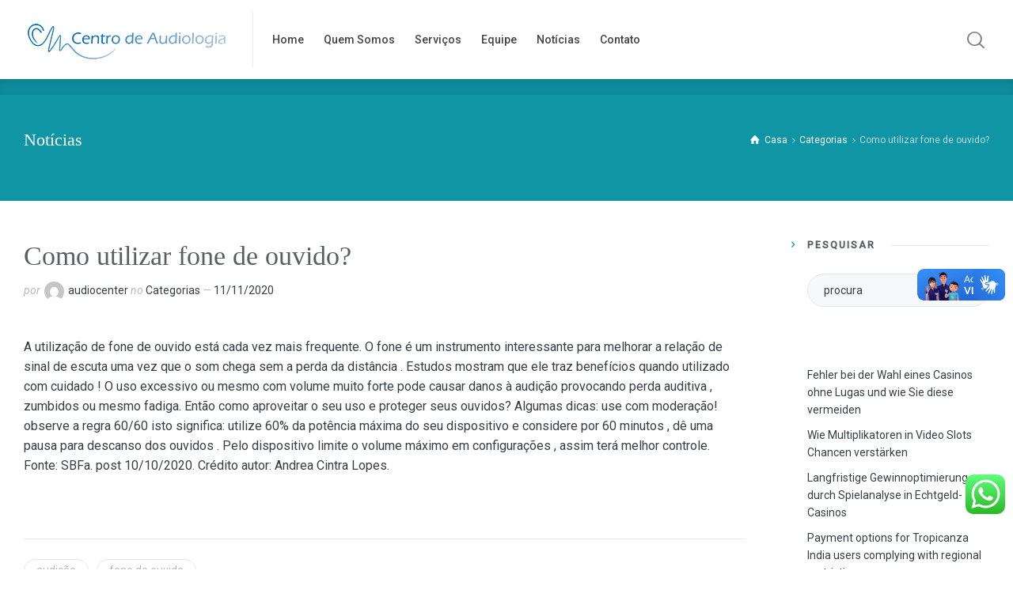

--- FILE ---
content_type: text/html; charset=UTF-8
request_url: https://audiocenter.org.br/como-utilizar-fone-de-ouvido/
body_size: 16175
content:
<!doctype html>
<html lang="pt-BR" class="no-js">
<head> 
<meta charset="UTF-8" />  
<meta name="viewport" content="width=device-width, initial-scale=1, maximum-scale=1">
<link rel="profile" href="http://gmpg.org/xfn/11">
<title>Como utilizar fone de ouvido? &#8211; Centro de Audiologia</title>
<meta name='robots' content='max-image-preview:large' />
	<style>img:is([sizes="auto" i], [sizes^="auto," i]) { contain-intrinsic-size: 3000px 1500px }</style>
	<script type="text/javascript">/*<![CDATA[ */ var html = document.getElementsByTagName("html")[0]; html.className = html.className.replace("no-js", "js"); window.onerror=function(e,f){var body = document.getElementsByTagName("body")[0]; body.className = body.className.replace("rt-loading", ""); var e_file = document.createElement("a");e_file.href = f;console.log( e );console.log( e_file.pathname );}/* ]]>*/</script>
<link rel='dns-prefetch' href='//fonts.googleapis.com' />
<link rel='dns-prefetch' href='//www.googletagmanager.com' />
<link rel="alternate" type="application/rss+xml" title="Feed para Centro de Audiologia &raquo;" href="https://audiocenter.org.br/feed/" />
<link rel="alternate" type="application/rss+xml" title="Feed de comentários para Centro de Audiologia &raquo;" href="https://audiocenter.org.br/comments/feed/" />
<script type="text/javascript">
/* <![CDATA[ */
window._wpemojiSettings = {"baseUrl":"https:\/\/s.w.org\/images\/core\/emoji\/16.0.1\/72x72\/","ext":".png","svgUrl":"https:\/\/s.w.org\/images\/core\/emoji\/16.0.1\/svg\/","svgExt":".svg","source":{"concatemoji":"https:\/\/audiocenter.org.br\/wp-includes\/js\/wp-emoji-release.min.js?ver=6.8.3"}};
/*! This file is auto-generated */
!function(s,n){var o,i,e;function c(e){try{var t={supportTests:e,timestamp:(new Date).valueOf()};sessionStorage.setItem(o,JSON.stringify(t))}catch(e){}}function p(e,t,n){e.clearRect(0,0,e.canvas.width,e.canvas.height),e.fillText(t,0,0);var t=new Uint32Array(e.getImageData(0,0,e.canvas.width,e.canvas.height).data),a=(e.clearRect(0,0,e.canvas.width,e.canvas.height),e.fillText(n,0,0),new Uint32Array(e.getImageData(0,0,e.canvas.width,e.canvas.height).data));return t.every(function(e,t){return e===a[t]})}function u(e,t){e.clearRect(0,0,e.canvas.width,e.canvas.height),e.fillText(t,0,0);for(var n=e.getImageData(16,16,1,1),a=0;a<n.data.length;a++)if(0!==n.data[a])return!1;return!0}function f(e,t,n,a){switch(t){case"flag":return n(e,"\ud83c\udff3\ufe0f\u200d\u26a7\ufe0f","\ud83c\udff3\ufe0f\u200b\u26a7\ufe0f")?!1:!n(e,"\ud83c\udde8\ud83c\uddf6","\ud83c\udde8\u200b\ud83c\uddf6")&&!n(e,"\ud83c\udff4\udb40\udc67\udb40\udc62\udb40\udc65\udb40\udc6e\udb40\udc67\udb40\udc7f","\ud83c\udff4\u200b\udb40\udc67\u200b\udb40\udc62\u200b\udb40\udc65\u200b\udb40\udc6e\u200b\udb40\udc67\u200b\udb40\udc7f");case"emoji":return!a(e,"\ud83e\udedf")}return!1}function g(e,t,n,a){var r="undefined"!=typeof WorkerGlobalScope&&self instanceof WorkerGlobalScope?new OffscreenCanvas(300,150):s.createElement("canvas"),o=r.getContext("2d",{willReadFrequently:!0}),i=(o.textBaseline="top",o.font="600 32px Arial",{});return e.forEach(function(e){i[e]=t(o,e,n,a)}),i}function t(e){var t=s.createElement("script");t.src=e,t.defer=!0,s.head.appendChild(t)}"undefined"!=typeof Promise&&(o="wpEmojiSettingsSupports",i=["flag","emoji"],n.supports={everything:!0,everythingExceptFlag:!0},e=new Promise(function(e){s.addEventListener("DOMContentLoaded",e,{once:!0})}),new Promise(function(t){var n=function(){try{var e=JSON.parse(sessionStorage.getItem(o));if("object"==typeof e&&"number"==typeof e.timestamp&&(new Date).valueOf()<e.timestamp+604800&&"object"==typeof e.supportTests)return e.supportTests}catch(e){}return null}();if(!n){if("undefined"!=typeof Worker&&"undefined"!=typeof OffscreenCanvas&&"undefined"!=typeof URL&&URL.createObjectURL&&"undefined"!=typeof Blob)try{var e="postMessage("+g.toString()+"("+[JSON.stringify(i),f.toString(),p.toString(),u.toString()].join(",")+"));",a=new Blob([e],{type:"text/javascript"}),r=new Worker(URL.createObjectURL(a),{name:"wpTestEmojiSupports"});return void(r.onmessage=function(e){c(n=e.data),r.terminate(),t(n)})}catch(e){}c(n=g(i,f,p,u))}t(n)}).then(function(e){for(var t in e)n.supports[t]=e[t],n.supports.everything=n.supports.everything&&n.supports[t],"flag"!==t&&(n.supports.everythingExceptFlag=n.supports.everythingExceptFlag&&n.supports[t]);n.supports.everythingExceptFlag=n.supports.everythingExceptFlag&&!n.supports.flag,n.DOMReady=!1,n.readyCallback=function(){n.DOMReady=!0}}).then(function(){return e}).then(function(){var e;n.supports.everything||(n.readyCallback(),(e=n.source||{}).concatemoji?t(e.concatemoji):e.wpemoji&&e.twemoji&&(t(e.twemoji),t(e.wpemoji)))}))}((window,document),window._wpemojiSettings);
/* ]]> */
</script>

<link rel='stylesheet' id='ht_ctc_main_css-css' href='https://audiocenter.org.br/wp-content/plugins/click-to-chat-for-whatsapp/new/inc/assets/css/main.css?ver=4.22' type='text/css' media='all' />
<link rel='stylesheet' id='bootstrap-css' href='https://audiocenter.org.br/wp-content/themes/naturalife/css/bootstrap/bootstrap.css?ver=1.3.1' type='text/css' media='all' />
<link rel='stylesheet' id='naturalife-style-all-css' href='https://audiocenter.org.br/wp-content/themes/naturalife/css/style.css?ver=1.3.1' type='text/css' media='all' />
<link rel='stylesheet' id='fontello-css' href='https://audiocenter.org.br/wp-content/themes/naturalife/css/fontello/css/fontello.css?ver=1.3.1' type='text/css' media='all' />
<link rel='stylesheet' id='jquery-owl-carousel-css' href='https://audiocenter.org.br/wp-content/themes/naturalife/css/owl-carousel-min.css?ver=1.3.1' type='text/css' media='all' />
<link rel='stylesheet' id='lightgallery-css' href='https://audiocenter.org.br/wp-content/themes/naturalife/css/lightgallery-min.css?ver=1.3.1' type='text/css' media='all' />
<link rel='stylesheet' id='premium-addons-css' href='https://audiocenter.org.br/wp-content/plugins/premium-addons-for-elementor/assets/frontend/min-css/premium-addons.min.css?ver=4.11.11' type='text/css' media='all' />
<link rel='stylesheet' id='naturalife-theme-style-css' href='https://audiocenter.org.br/wp-content/themes/naturalife/style.css?ver=6.8.3' type='text/css' media='all' />
<link rel='stylesheet' id='naturalife-dynamic-css' href='https://audiocenter.org.br/wp-content/uploads/naturalife/dynamic-style.css?ver=250526142452' type='text/css' media='all' />
<style id='wp-emoji-styles-inline-css' type='text/css'>

	img.wp-smiley, img.emoji {
		display: inline !important;
		border: none !important;
		box-shadow: none !important;
		height: 1em !important;
		width: 1em !important;
		margin: 0 0.07em !important;
		vertical-align: -0.1em !important;
		background: none !important;
		padding: 0 !important;
	}
</style>
<link rel='stylesheet' id='wp-block-library-css' href='https://audiocenter.org.br/wp-includes/css/dist/block-library/style.min.css?ver=6.8.3' type='text/css' media='all' />
<style id='classic-theme-styles-inline-css' type='text/css'>
/*! This file is auto-generated */
.wp-block-button__link{color:#fff;background-color:#32373c;border-radius:9999px;box-shadow:none;text-decoration:none;padding:calc(.667em + 2px) calc(1.333em + 2px);font-size:1.125em}.wp-block-file__button{background:#32373c;color:#fff;text-decoration:none}
</style>
<style id='global-styles-inline-css' type='text/css'>
:root{--wp--preset--aspect-ratio--square: 1;--wp--preset--aspect-ratio--4-3: 4/3;--wp--preset--aspect-ratio--3-4: 3/4;--wp--preset--aspect-ratio--3-2: 3/2;--wp--preset--aspect-ratio--2-3: 2/3;--wp--preset--aspect-ratio--16-9: 16/9;--wp--preset--aspect-ratio--9-16: 9/16;--wp--preset--color--black: #000000;--wp--preset--color--cyan-bluish-gray: #abb8c3;--wp--preset--color--white: #ffffff;--wp--preset--color--pale-pink: #f78da7;--wp--preset--color--vivid-red: #cf2e2e;--wp--preset--color--luminous-vivid-orange: #ff6900;--wp--preset--color--luminous-vivid-amber: #fcb900;--wp--preset--color--light-green-cyan: #7bdcb5;--wp--preset--color--vivid-green-cyan: #00d084;--wp--preset--color--pale-cyan-blue: #8ed1fc;--wp--preset--color--vivid-cyan-blue: #0693e3;--wp--preset--color--vivid-purple: #9b51e0;--wp--preset--gradient--vivid-cyan-blue-to-vivid-purple: linear-gradient(135deg,rgba(6,147,227,1) 0%,rgb(155,81,224) 100%);--wp--preset--gradient--light-green-cyan-to-vivid-green-cyan: linear-gradient(135deg,rgb(122,220,180) 0%,rgb(0,208,130) 100%);--wp--preset--gradient--luminous-vivid-amber-to-luminous-vivid-orange: linear-gradient(135deg,rgba(252,185,0,1) 0%,rgba(255,105,0,1) 100%);--wp--preset--gradient--luminous-vivid-orange-to-vivid-red: linear-gradient(135deg,rgba(255,105,0,1) 0%,rgb(207,46,46) 100%);--wp--preset--gradient--very-light-gray-to-cyan-bluish-gray: linear-gradient(135deg,rgb(238,238,238) 0%,rgb(169,184,195) 100%);--wp--preset--gradient--cool-to-warm-spectrum: linear-gradient(135deg,rgb(74,234,220) 0%,rgb(151,120,209) 20%,rgb(207,42,186) 40%,rgb(238,44,130) 60%,rgb(251,105,98) 80%,rgb(254,248,76) 100%);--wp--preset--gradient--blush-light-purple: linear-gradient(135deg,rgb(255,206,236) 0%,rgb(152,150,240) 100%);--wp--preset--gradient--blush-bordeaux: linear-gradient(135deg,rgb(254,205,165) 0%,rgb(254,45,45) 50%,rgb(107,0,62) 100%);--wp--preset--gradient--luminous-dusk: linear-gradient(135deg,rgb(255,203,112) 0%,rgb(199,81,192) 50%,rgb(65,88,208) 100%);--wp--preset--gradient--pale-ocean: linear-gradient(135deg,rgb(255,245,203) 0%,rgb(182,227,212) 50%,rgb(51,167,181) 100%);--wp--preset--gradient--electric-grass: linear-gradient(135deg,rgb(202,248,128) 0%,rgb(113,206,126) 100%);--wp--preset--gradient--midnight: linear-gradient(135deg,rgb(2,3,129) 0%,rgb(40,116,252) 100%);--wp--preset--font-size--small: 13px;--wp--preset--font-size--medium: 20px;--wp--preset--font-size--large: 36px;--wp--preset--font-size--x-large: 42px;--wp--preset--spacing--20: 0.44rem;--wp--preset--spacing--30: 0.67rem;--wp--preset--spacing--40: 1rem;--wp--preset--spacing--50: 1.5rem;--wp--preset--spacing--60: 2.25rem;--wp--preset--spacing--70: 3.38rem;--wp--preset--spacing--80: 5.06rem;--wp--preset--shadow--natural: 6px 6px 9px rgba(0, 0, 0, 0.2);--wp--preset--shadow--deep: 12px 12px 50px rgba(0, 0, 0, 0.4);--wp--preset--shadow--sharp: 6px 6px 0px rgba(0, 0, 0, 0.2);--wp--preset--shadow--outlined: 6px 6px 0px -3px rgba(255, 255, 255, 1), 6px 6px rgba(0, 0, 0, 1);--wp--preset--shadow--crisp: 6px 6px 0px rgba(0, 0, 0, 1);}:where(.is-layout-flex){gap: 0.5em;}:where(.is-layout-grid){gap: 0.5em;}body .is-layout-flex{display: flex;}.is-layout-flex{flex-wrap: wrap;align-items: center;}.is-layout-flex > :is(*, div){margin: 0;}body .is-layout-grid{display: grid;}.is-layout-grid > :is(*, div){margin: 0;}:where(.wp-block-columns.is-layout-flex){gap: 2em;}:where(.wp-block-columns.is-layout-grid){gap: 2em;}:where(.wp-block-post-template.is-layout-flex){gap: 1.25em;}:where(.wp-block-post-template.is-layout-grid){gap: 1.25em;}.has-black-color{color: var(--wp--preset--color--black) !important;}.has-cyan-bluish-gray-color{color: var(--wp--preset--color--cyan-bluish-gray) !important;}.has-white-color{color: var(--wp--preset--color--white) !important;}.has-pale-pink-color{color: var(--wp--preset--color--pale-pink) !important;}.has-vivid-red-color{color: var(--wp--preset--color--vivid-red) !important;}.has-luminous-vivid-orange-color{color: var(--wp--preset--color--luminous-vivid-orange) !important;}.has-luminous-vivid-amber-color{color: var(--wp--preset--color--luminous-vivid-amber) !important;}.has-light-green-cyan-color{color: var(--wp--preset--color--light-green-cyan) !important;}.has-vivid-green-cyan-color{color: var(--wp--preset--color--vivid-green-cyan) !important;}.has-pale-cyan-blue-color{color: var(--wp--preset--color--pale-cyan-blue) !important;}.has-vivid-cyan-blue-color{color: var(--wp--preset--color--vivid-cyan-blue) !important;}.has-vivid-purple-color{color: var(--wp--preset--color--vivid-purple) !important;}.has-black-background-color{background-color: var(--wp--preset--color--black) !important;}.has-cyan-bluish-gray-background-color{background-color: var(--wp--preset--color--cyan-bluish-gray) !important;}.has-white-background-color{background-color: var(--wp--preset--color--white) !important;}.has-pale-pink-background-color{background-color: var(--wp--preset--color--pale-pink) !important;}.has-vivid-red-background-color{background-color: var(--wp--preset--color--vivid-red) !important;}.has-luminous-vivid-orange-background-color{background-color: var(--wp--preset--color--luminous-vivid-orange) !important;}.has-luminous-vivid-amber-background-color{background-color: var(--wp--preset--color--luminous-vivid-amber) !important;}.has-light-green-cyan-background-color{background-color: var(--wp--preset--color--light-green-cyan) !important;}.has-vivid-green-cyan-background-color{background-color: var(--wp--preset--color--vivid-green-cyan) !important;}.has-pale-cyan-blue-background-color{background-color: var(--wp--preset--color--pale-cyan-blue) !important;}.has-vivid-cyan-blue-background-color{background-color: var(--wp--preset--color--vivid-cyan-blue) !important;}.has-vivid-purple-background-color{background-color: var(--wp--preset--color--vivid-purple) !important;}.has-black-border-color{border-color: var(--wp--preset--color--black) !important;}.has-cyan-bluish-gray-border-color{border-color: var(--wp--preset--color--cyan-bluish-gray) !important;}.has-white-border-color{border-color: var(--wp--preset--color--white) !important;}.has-pale-pink-border-color{border-color: var(--wp--preset--color--pale-pink) !important;}.has-vivid-red-border-color{border-color: var(--wp--preset--color--vivid-red) !important;}.has-luminous-vivid-orange-border-color{border-color: var(--wp--preset--color--luminous-vivid-orange) !important;}.has-luminous-vivid-amber-border-color{border-color: var(--wp--preset--color--luminous-vivid-amber) !important;}.has-light-green-cyan-border-color{border-color: var(--wp--preset--color--light-green-cyan) !important;}.has-vivid-green-cyan-border-color{border-color: var(--wp--preset--color--vivid-green-cyan) !important;}.has-pale-cyan-blue-border-color{border-color: var(--wp--preset--color--pale-cyan-blue) !important;}.has-vivid-cyan-blue-border-color{border-color: var(--wp--preset--color--vivid-cyan-blue) !important;}.has-vivid-purple-border-color{border-color: var(--wp--preset--color--vivid-purple) !important;}.has-vivid-cyan-blue-to-vivid-purple-gradient-background{background: var(--wp--preset--gradient--vivid-cyan-blue-to-vivid-purple) !important;}.has-light-green-cyan-to-vivid-green-cyan-gradient-background{background: var(--wp--preset--gradient--light-green-cyan-to-vivid-green-cyan) !important;}.has-luminous-vivid-amber-to-luminous-vivid-orange-gradient-background{background: var(--wp--preset--gradient--luminous-vivid-amber-to-luminous-vivid-orange) !important;}.has-luminous-vivid-orange-to-vivid-red-gradient-background{background: var(--wp--preset--gradient--luminous-vivid-orange-to-vivid-red) !important;}.has-very-light-gray-to-cyan-bluish-gray-gradient-background{background: var(--wp--preset--gradient--very-light-gray-to-cyan-bluish-gray) !important;}.has-cool-to-warm-spectrum-gradient-background{background: var(--wp--preset--gradient--cool-to-warm-spectrum) !important;}.has-blush-light-purple-gradient-background{background: var(--wp--preset--gradient--blush-light-purple) !important;}.has-blush-bordeaux-gradient-background{background: var(--wp--preset--gradient--blush-bordeaux) !important;}.has-luminous-dusk-gradient-background{background: var(--wp--preset--gradient--luminous-dusk) !important;}.has-pale-ocean-gradient-background{background: var(--wp--preset--gradient--pale-ocean) !important;}.has-electric-grass-gradient-background{background: var(--wp--preset--gradient--electric-grass) !important;}.has-midnight-gradient-background{background: var(--wp--preset--gradient--midnight) !important;}.has-small-font-size{font-size: var(--wp--preset--font-size--small) !important;}.has-medium-font-size{font-size: var(--wp--preset--font-size--medium) !important;}.has-large-font-size{font-size: var(--wp--preset--font-size--large) !important;}.has-x-large-font-size{font-size: var(--wp--preset--font-size--x-large) !important;}
:where(.wp-block-post-template.is-layout-flex){gap: 1.25em;}:where(.wp-block-post-template.is-layout-grid){gap: 1.25em;}
:where(.wp-block-columns.is-layout-flex){gap: 2em;}:where(.wp-block-columns.is-layout-grid){gap: 2em;}
:root :where(.wp-block-pullquote){font-size: 1.5em;line-height: 1.6;}
</style>
<link rel='stylesheet' id='naturalife-google-fonts-css' href='//fonts.googleapis.com/css?family=Roboto%3Aregular%2C500%2C400i&#038;subset=latin&#038;ver=1.0.0' type='text/css' media='all' />
<link rel='stylesheet' id='elementor-frontend-css' href='https://audiocenter.org.br/wp-content/plugins/elementor/assets/css/frontend.min.css?ver=3.29.1' type='text/css' media='all' />
<link rel='stylesheet' id='eael-general-css' href='https://audiocenter.org.br/wp-content/plugins/essential-addons-for-elementor-lite/assets/front-end/css/view/general.min.css?ver=6.1.15' type='text/css' media='all' />
<script type="text/javascript" src="https://audiocenter.org.br/wp-includes/js/jquery/jquery.min.js?ver=3.7.1" id="jquery-core-js"></script>
<script type="text/javascript" src="https://audiocenter.org.br/wp-includes/js/jquery/jquery-migrate.min.js?ver=3.4.1" id="jquery-migrate-js"></script>
<script type="text/javascript" src="https://audiocenter.org.br/wp-content/themes/naturalife/js/modernizr-min.js?ver=1.3.1" id="modernizr-js"></script>
<link rel="https://api.w.org/" href="https://audiocenter.org.br/wp-json/" /><link rel="alternate" title="JSON" type="application/json" href="https://audiocenter.org.br/wp-json/wp/v2/posts/7422" /><link rel="EditURI" type="application/rsd+xml" title="RSD" href="https://audiocenter.org.br/xmlrpc.php?rsd" />
<meta name="generator" content="WordPress 6.8.3" />
<link rel="canonical" href="https://audiocenter.org.br/como-utilizar-fone-de-ouvido/" />
<link rel='shortlink' href='https://audiocenter.org.br/?p=7422' />
<link rel="alternate" title="oEmbed (JSON)" type="application/json+oembed" href="https://audiocenter.org.br/wp-json/oembed/1.0/embed?url=https%3A%2F%2Faudiocenter.org.br%2Fcomo-utilizar-fone-de-ouvido%2F" />
<link rel="alternate" title="oEmbed (XML)" type="text/xml+oembed" href="https://audiocenter.org.br/wp-json/oembed/1.0/embed?url=https%3A%2F%2Faudiocenter.org.br%2Fcomo-utilizar-fone-de-ouvido%2F&#038;format=xml" />
<meta name="generator" content="Site Kit by Google 1.153.0" /><meta name="generator" content="Alimentado por NaturaLife Health &amp; Organic WordPress Theme TV:1.3.1" />
<meta name="generator" content="Elementor 3.29.1; features: additional_custom_breakpoints, e_local_google_fonts; settings: css_print_method-external, google_font-enabled, font_display-auto">
			<style>
				.e-con.e-parent:nth-of-type(n+4):not(.e-lazyloaded):not(.e-no-lazyload),
				.e-con.e-parent:nth-of-type(n+4):not(.e-lazyloaded):not(.e-no-lazyload) * {
					background-image: none !important;
				}
				@media screen and (max-height: 1024px) {
					.e-con.e-parent:nth-of-type(n+3):not(.e-lazyloaded):not(.e-no-lazyload),
					.e-con.e-parent:nth-of-type(n+3):not(.e-lazyloaded):not(.e-no-lazyload) * {
						background-image: none !important;
					}
				}
				@media screen and (max-height: 640px) {
					.e-con.e-parent:nth-of-type(n+2):not(.e-lazyloaded):not(.e-no-lazyload),
					.e-con.e-parent:nth-of-type(n+2):not(.e-lazyloaded):not(.e-no-lazyload) * {
						background-image: none !important;
					}
				}
			</style>
			<link rel="icon" href="https://audiocenter.org.br/wp-content/uploads/2020/05/cropped-Logo_CentroAudiologia-32x32.png" sizes="32x32" />
<link rel="icon" href="https://audiocenter.org.br/wp-content/uploads/2020/05/cropped-Logo_CentroAudiologia-192x192.png" sizes="192x192" />
<link rel="apple-touch-icon" href="https://audiocenter.org.br/wp-content/uploads/2020/05/cropped-Logo_CentroAudiologia-180x180.png" />
<meta name="msapplication-TileImage" content="https://audiocenter.org.br/wp-content/uploads/2020/05/cropped-Logo_CentroAudiologia-270x270.png" />
		<style type="text/css" id="wp-custom-css">
			@media screen and (max-width: 979px) {

  .single .entry-thumbnail.aligncenter {
    width: 800px !important;
	}
}		</style>
		</head>
<body class="wp-singular post-template-default single single-post postid-7422 single-format-standard wp-theme-naturalife  sticky-header sticky-header-style-1 sticky-logo header-style-1 header-sidepanel-mobile header-search-button naturalife-default-header-width naturalife-default-sticky-header-width naturalife-fullwidth-footer-width has-sub-header sticky-mobile-header elementor-default elementor-kit-1449"> 
<!-- background wrapper -->
<div id="container">
 
 
 

	<header class="top-header" data-color="dark">
				<div class="main-header-holder naturalife-dark-header dynamic-skin">
			<div class="header-elements">

				<div class="header-row first">
					<div class="header-col left">
							
			<div id="logo" class="site-logo"> 
			 <a href="https://audiocenter.org.br/" title="Centro de Audiologia"><img width="265" height="64" src="https://audiocenter.org.br/wp-content/uploads/2018/06/Logo_CentroAudiologia.png" alt="Centro de Audiologia" class="dark-logo logo-image" /></a> 		
			</div><!-- / end #logo -->
						
			    
					
			<nav class="main-menu-wrapper"><ul class="main-menu"><li id='menu-item-7760' data-depth='0' class="menu-item menu-item-type-post_type menu-item-object-page menu-item-home"><a  href="https://audiocenter.org.br/"><span>Home</span></a> </li>
<li id='menu-item-7758' data-depth='0' class="menu-item menu-item-type-post_type menu-item-object-page"><a  href="https://audiocenter.org.br/quem-somos/"><span>Quem Somos</span></a> </li>
<li id='menu-item-7757' data-depth='0' class="menu-item menu-item-type-post_type menu-item-object-page"><a  href="https://audiocenter.org.br/servicos/"><span>Serviços</span></a> </li>
<li id='menu-item-7756' data-depth='0' class="menu-item menu-item-type-post_type menu-item-object-page"><a  href="https://audiocenter.org.br/equipe/"><span>Equipe</span></a> </li>
<li id='menu-item-8096' data-depth='0' class="menu-item menu-item-type-post_type menu-item-object-page"><a  href="https://audiocenter.org.br/noticias/"><span>Notícias</span></a> </li>
<li id='menu-item-7759' data-depth='0' class="menu-item menu-item-type-post_type menu-item-object-page"><a  href="https://audiocenter.org.br/contato/"><span>Contato</span></a> </li>
</ul></nav> 
				
		
			 
					</div>

					
					<div class="header-col right">
									<div class="header-tools">
				<ul>
					<li class="search-button tools-icon"><a href="#" class="naturalife-search-button" title="Procura"><span class="ui-icon-top-search"></span></a></li>
<li class="naturalife-sidepanel-button-holder"><a href="#" class="naturalife-sidepanel-button"><span></span><span></span><span></span></a></li>
				</ul>
			</div><!-- / end .nav-buttons -->
				
					</div>
				</div><!-- / .header-row.first -->


			</div><!-- / .header-elements -->
		</div><!-- / .main-header-header -->
		
				<div class="sticky-header-holder">
			<div class="header-elements">
				<div class="header-row naturalife-dark-header">
					<div class="header-col left">
							

		<div id="sticky-logo" class="site-logo">
			 <a href="https://audiocenter.org.br/" title="Centro de Audiologia"><img width="265" height="64" src="https://audiocenter.org.br/wp-content/uploads/2018/06/Logo_CentroAudiologia.png" alt="Centro de Audiologia" class="sticky-logo" /></a> 		
		</div><!-- / end #sticky-logo -->

						
			    
					
			<nav class="main-menu-wrapper"><ul class="main-menu"><li id='sticky-menu-item-7760' data-depth='0' class="menu-item menu-item-type-post_type menu-item-object-page menu-item-home"><a  href="https://audiocenter.org.br/"><span>Home</span></a> </li>
<li id='sticky-menu-item-7758' data-depth='0' class="menu-item menu-item-type-post_type menu-item-object-page"><a  href="https://audiocenter.org.br/quem-somos/"><span>Quem Somos</span></a> </li>
<li id='sticky-menu-item-7757' data-depth='0' class="menu-item menu-item-type-post_type menu-item-object-page"><a  href="https://audiocenter.org.br/servicos/"><span>Serviços</span></a> </li>
<li id='sticky-menu-item-7756' data-depth='0' class="menu-item menu-item-type-post_type menu-item-object-page"><a  href="https://audiocenter.org.br/equipe/"><span>Equipe</span></a> </li>
<li id='sticky-menu-item-8096' data-depth='0' class="menu-item menu-item-type-post_type menu-item-object-page"><a  href="https://audiocenter.org.br/noticias/"><span>Notícias</span></a> </li>
<li id='sticky-menu-item-7759' data-depth='0' class="menu-item menu-item-type-post_type menu-item-object-page"><a  href="https://audiocenter.org.br/contato/"><span>Contato</span></a> </li>
</ul></nav> 
				
		
			
					</div>

					
					<div class="header-col right">
									<div class="header-tools">
				<ul>
					<li class="search-button tools-icon"><a href="#" class="naturalife-search-button" title="Procura"><span class="ui-icon-top-search"></span></a></li>
<li class="naturalife-sidepanel-button-holder"><a href="#" class="naturalife-sidepanel-button"><span></span><span></span><span></span></a></li>
				</ul>
			</div><!-- / end .nav-buttons -->
				
					</div>
				</div><!-- / .header-row.first --> 
			</div>
		</div><!-- / .sticky-header-header -->
			</header><header class="mobile-header">
	<div class="mobile-header-holder">
		<div class="header-elements">
			<div class="header-row naturalife-dark-header">
				<div class="header-col left">
						

		<div id="mobile-logo" class="mobile-logo-holder">
			 <a href="https://audiocenter.org.br/" title="Centro de Audiologia"><img width="265" height="64" src="https://audiocenter.org.br/wp-content/uploads/2018/06/Logo_CentroAudiologia.png" alt="Centro de Audiologia" class="mobile-logo" /></a> 		
		</div><!-- / end #mobile-logo -->

 
			 
				</div>
 
				<div class="header-col right">
								<div class="header-tools">
				<ul>
					<li class="search-button tools-icon"><a href="#" class="naturalife-search-button" title="Procura"><span class="ui-icon-top-search"></span></a></li>
<li class="naturalife-sidepanel-button-holder"><a href="#" class="naturalife-sidepanel-button"><span></span><span></span><span></span></a></li>
				</ul>
			</div><!-- / end .nav-buttons -->
				
				</div>
			</div><!-- / .header-row -->
		</div>
	</div><!-- / .mobile-header-header -->
</header>
			 

<!-- main contents -->
<div id="main-content">

<div class="content-row row sub-page-header fullwidth style-1" style="background-color: #1095a5;">
	<div class="content-row-wrapper default"><div class="col col-sm-12"><section class="page-title"><h1>Notícias</h1></section><div class="breadcrumb"><ol vocab="http://schema.org/" typeof="BreadcrumbList">
<li property="itemListElement" typeof="ListItem">
<a property="item" typeof="WebPage" class="ui-icon-home" href="https://audiocenter.org.br/"><span property="name">Casa</span><meta property="position" content="1"></a> <span class="icon-angle-right"></span> </li>
<li property="itemListElement" typeof="ListItem">
<a property="item" typeof="WebPage" class="" href="https://audiocenter.org.br/categoria/categorias/"><span property="name">Categorias</span><meta property="position" content="2"></a> <span class="icon-angle-right"></span> </li>
<li property="itemListElement" typeof="ListItem">
<span property="name">Como utilizar fone de ouvido?</span><meta property="position" content="3"></li>
</ol>
</div></div></div>
</div>
		<div id="main-content-row" class="content-row default-style main-content-row fullwidth">
			<div class="content-row-wrapper row default">

 							<main class="col col-lg-9 col-12 content right-sidebar"> 
								<div class="column-inner">
					
		 
	 
		 

<article class="single post-7422 post type-post status-publish format-standard hentry category-categorias tag-audicao tag-fone-de-ouvido" id="post-7422">
	
	

	<div class="text entry-content">		

		<!-- title --> 
		<h2 class="entry-title">Como utilizar fone de ouvido?</h2>
		
		<!-- meta data -->
		<div class="post_data">
						<!-- user -->                                     
			<span class="user">
			por <img alt='' src='https://secure.gravatar.com/avatar/52405a9b4424e0d8a4ec1d2919e64cc93b48ae6429031fe34195025eae6524d0?s=25&#038;d=mm&#038;r=g' srcset='https://secure.gravatar.com/avatar/52405a9b4424e0d8a4ec1d2919e64cc93b48ae6429031fe34195025eae6524d0?s=50&#038;d=mm&#038;r=g 2x' class='avatar avatar-25 photo' height='25' width='25' decoding='async'/> <a href="https://audiocenter.org.br/author/audiocenter/" title="Posts de audiocenter" rel="author">audiocenter</a>				
			</span>

							
						<!-- categories -->
			<span class="categories">
			no <a href="https://audiocenter.org.br/categoria/categorias/" rel="category tag">Categorias</a>				
			</span>
			
			
						

						<!-- date -->                                     
			<span class="date"><a href="https://audiocenter.org.br/como-utilizar-fone-de-ouvido/">11/11/2020</a></span>
			

		</div><!-- / end div  .post_data -->
			
		<!-- content--> 
		
<p>A utilização de fone de ouvido está cada vez mais frequente. O fone é um instrumento interessante para melhorar a relação de sinal de escuta uma vez que o som chega sem a perda da distância . Estudos mostram que ele traz benefícios quando utilizado com cuidado ! O uso excessivo ou mesmo com volume muito forte pode causar danos à audição provocando perda auditiva , zumbidos ou mesmo fadiga. Então como aproveitar o seu uso e proteger seus ouvidos?  Algumas dicas: use com moderação! observe a regra 60/60 isto significa: utilize 60% da potência máxima do seu dispositivo e considere por 60 minutos , dê uma pausa para descanso dos ouvidos .  Pelo dispositivo limite o volume máximo em configurações , assim terá melhor controle.  Fonte: SBFa. post 10/10/2020. Crédito autor: Andrea Cintra Lopes. </p>



<p></p>

		<!-- pagination--> 
		
		<!-- updated--> 
		<span class="updated hidden">09/01/2025</span>

	</div> 


	<div class="entry-footer d-sm-flex justify-content-between align-items-center">

		<div class="entry-footer-left">
						<!-- tags -->
			<span class="tags"><a href="https://audiocenter.org.br/tag/audicao/" rel="tag">audição</a><a href="https://audiocenter.org.br/tag/fone-de-ouvido/" rel="tag">fone de ouvido</a></span>
					</div>

		<div class="entry-footer-right">
					</div>

	</div>

</article>				 

				
	

								</div>
				</main>

							<aside class="col col-lg-3 col-12 default-style sidebar sticky-sidebar widgets_holder right"> 
					<div class="column-inner">
						<div id="search-1" class="sidebar-widget widget widget_search"><h5>Pesquisar</h5><form method="get"  action="https://audiocenter.org.br//"  class="wp-search-form rt_form">
	<ul>
		<li><input type="text" class='search showtextback' placeholder="procura" name="s" /><span class="search-icon ui-icon-search-1"></span></li>
	</ul>
	</form></div><div id="block-4" class="sidebar-widget widget widget_block widget_recent_entries"><ul class="wp-block-latest-posts__list wp-block-latest-posts"><li><a class="wp-block-latest-posts__post-title" href="https://audiocenter.org.br/fehler-bei-der-wahl-eines-casinos-ohne-lugas-und-wie-sie-diese-vermeiden/">Fehler bei der Wahl eines Casinos ohne Lugas und wie Sie diese vermeiden</a></li>
<li><a class="wp-block-latest-posts__post-title" href="https://audiocenter.org.br/wie-multiplikatoren-in-video-slots-chancen-verstarken/">Wie Multiplikatoren in Video Slots Chancen verstärken</a></li>
<li><a class="wp-block-latest-posts__post-title" href="https://audiocenter.org.br/langfristige-gewinnoptimierung-durch-spielanalyse-in-echtgeld-casinos/">Langfristige Gewinnoptimierung durch Spielanalyse in Echtgeld-Casinos</a></li>
<li><a class="wp-block-latest-posts__post-title" href="https://audiocenter.org.br/payment-options-for-tropicanza-india-users-complying-with-regional-restrictions/">Payment options for Tropicanza India users complying with regional restrictions</a></li>
<li><a class="wp-block-latest-posts__post-title" href="https://audiocenter.org.br/mobile-nutzung-in-neuen-paysafecard-casinos-vorteile-und-technische-anforderungen/">Mobile Nutzung in neuen Paysafecard Casinos: Vorteile und technische Anforderungen</a></li>
</ul></div>					</div>
				</aside>
			
			</div>	
		</div><!-- / end #main-content-row -->
		
		<div class="content-row default-style fullwidth naturalife-post-navigation">
			 <div class="content-row-wrapper default row align-items-center">
				<div class="col col-12 col-lg-5"></div>
				<div class="col col-12 col-lg-2"></div>
				<div class="col col-12 col-lg-5"></div>
			 </div>
		</div>
		 
</div><!-- / end #main-content -->
 
<!-- footer -->
<footer id="footer" class="footer">
	<div class="footer-contents"><div class="content-row footer_contents footer-info-bar fullwidth"><div class="content-row-wrapper d-lg-flex align-items-center default text-sm-center fullwidth"><div class="copyright">    
   </video>
<table align="center" border="0" cellpadding="0" cellspacing="01" style="width:500px">
	<tbody>
		<tr>
			<td style="text-align: center">Copyright © 2020 /2025 - Centro de Audiologia <br> Todos os direitos reservados. Desenvolvido por:</td>
			<td><a href="https://vcsites.com.br/"><img alt="" height="30" src="https://vcsite.com.br/img/loginho-vcsites-branco.png" width="125" /></a></td>
		</tr>
	</tbody>
</table>

<p style="text-align:center"> </p>
</div></div></div></div></footer><!-- / end #footer -->  
</div><!-- / end #container --> 
 <div vw class="enabled">
    <div vw-access-button class="active"></div>
    <div vw-plugin-wrapper>
      <div class="vw-plugin-top-wrapper"></div>
    </div>
  </div>
  <script src="https://vlibras.gov.br/app/vlibras-plugin.js"></script>
  <script>
    new window.VLibras.Widget('https://vlibras.gov.br/app');
  </script>
<div class="rt-popup rt-popup-search">
	<div class="rt-popup-content-wrapper d-flex align-items-center">
		<button class="rt-popup-close ui-icon-exit"></button>
		<div class="rt-popup-content default-style">

			<form method="get"  action="https://audiocenter.org.br//"  class="wp-search-form rt_form">
				<ul>
					<li><input type="text" class='search showtextback' placeholder="Escreva A Sua Pesquisa" name="s" /><span class="search-icon ui-icon-search-1"></span></li>
				</ul>
							</form>

		</div>
	</div>
</div>	
	<div class="rt-popup rt-popup-share">
		<div class="rt-popup-content-wrapper d-flex align-items-center">
			<button class="rt-popup-close ui-icon-exit"></button>
			<div class="rt-popup-content default-style">
				<div class="naturalife-share-content">				
					<ul></ul>
				</div>
			</div>
		</div>
	</div>
	<script type="speculationrules">
{"prefetch":[{"source":"document","where":{"and":[{"href_matches":"\/*"},{"not":{"href_matches":["\/wp-*.php","\/wp-admin\/*","\/wp-content\/uploads\/*","\/wp-content\/*","\/wp-content\/plugins\/*","\/wp-content\/themes\/naturalife\/*","\/*\\?(.+)"]}},{"not":{"selector_matches":"a[rel~=\"nofollow\"]"}},{"not":{"selector_matches":".no-prefetch, .no-prefetch a"}}]},"eagerness":"conservative"}]}
</script>
<div class="go-to-top ui-icon-angle-up"></div><div class="naturalife-panel-holder">
	<div class="naturalife-panel-wrapper">
		<div class="naturalife-panel-contents">
		 
						
	
				<nav class="mobile-nav">
					<ul id="mobile-navigation" class="menu"><li id='mobile-menu-item-7760' data-depth='0' class="menu-item menu-item-type-post_type menu-item-object-page menu-item-home"><a  href="https://audiocenter.org.br/"><span>Home</span></a> </li>
<li id='mobile-menu-item-7758' data-depth='0' class="menu-item menu-item-type-post_type menu-item-object-page"><a  href="https://audiocenter.org.br/quem-somos/"><span>Quem Somos</span></a> </li>
<li id='mobile-menu-item-7757' data-depth='0' class="menu-item menu-item-type-post_type menu-item-object-page"><a  href="https://audiocenter.org.br/servicos/"><span>Serviços</span></a> </li>
<li id='mobile-menu-item-7756' data-depth='0' class="menu-item menu-item-type-post_type menu-item-object-page"><a  href="https://audiocenter.org.br/equipe/"><span>Equipe</span></a> </li>
<li id='mobile-menu-item-8096' data-depth='0' class="menu-item menu-item-type-post_type menu-item-object-page"><a  href="https://audiocenter.org.br/noticias/"><span>Notícias</span></a> </li>
<li id='mobile-menu-item-7759' data-depth='0' class="menu-item menu-item-type-post_type menu-item-object-page"><a  href="https://audiocenter.org.br/contato/"><span>Contato</span></a> </li>
</ul>    
				</nav>

						
		<div class="side-panel-widgets-desktop">
<div id="media_image-2" class="sidebar-widget widget widget_media_image"><img width="265" height="64" src="https://audiocenter.org.br/wp-content/uploads/2018/06/Logo_CentroAudiologia.png" class="image wp-image-1433  attachment-full size-full" alt="" style="max-width: 100%; height: auto;" decoding="async" /></div><div id="text-17" class="sidebar-widget widget widget_text">			<div class="textwidget"><div id="contact_info-2" class="footer_widget widget widget_contact_info">
<div class="with_icons style-1">
<div>
<div><strong>Atendimento</strong></div>
<div>11 3062-9328/2613-7866/ 3062-2756</div>
</div>
<div>
<div>11 98954-1027</div>
</div>
<div>
<div><a href="mailto:ouvidoria@audiocenter.org.br">ouvidoria@audiocenter.org.br</a></div>
</div>
</div>
</div>
<div id="contact_info-3" class="footer_widget widget widget_contact_info">
<h5></h5>
<div class="with_icons style-1">
<div></div>
<div></div>
<div><strong>Localização</strong><br />
Rua: Teodoro Sampaio, 399 / 407 cj 51,52 e 53. Pinheiros,   &#8211; CEP: 04505-000 &#8211; São Paulo</div>
</div>
<div>
<div><a title="Visualizar mapa ampliado" href="https://www.google.com/maps/place/R.+Teodoro+Sampaio,+399+-+Pinheiros,+S%C3%A3o+Paulo+-+SP,+05406-000/@-23.5559309,-46.6767273,17z/data=!3m1!4b1!4m5!3m4!1s0x94ce5786970ecb0f:0xa3c7512e5d159443!8m2!3d-23.5559358!4d-46.6745386">Visualizar mapa ampliado</a></div>
</div>
</div>
</div>
		</div></div>
<div class="side-panel-widgets-mobile">
</div>
<div class="side-panel-widgets-global">
</div>
		</div>
	</div>
</div>
<div class="naturalife-panel-background"></div>
<div class="naturalife-panel-close ui-icon-exit"></div>
<!-- Click to Chat - https://holithemes.com/plugins/click-to-chat/  v4.22 -->  
            <div class="ht-ctc ht-ctc-chat ctc-analytics ctc_wp_desktop style-2  " id="ht-ctc-chat"  
                style="display: none;  position: fixed; bottom: 70px; right: 10px;"   >
                                <div class="ht_ctc_style ht_ctc_chat_style">
                <div title = 'Clique para Atendimento' style="display: flex; justify-content: center; align-items: center;  " class="ctc-analytics ctc_s_2">
    <p class="ctc-analytics ctc_cta ctc_cta_stick ht-ctc-cta " style="padding: 0px 16px; line-height: 1.6; ; background-color: #25D366; color: #ffffff; border-radius:10px; margin:0 10px;  display: none; ">Clique para Atendimento</p>
    <svg style="pointer-events:none; display:block; height:50px; width:50px;" width="50px" height="50px" viewBox="0 0 1024 1024">
        <defs>
        <path id="htwasqicona-chat" d="M1023.941 765.153c0 5.606-.171 17.766-.508 27.159-.824 22.982-2.646 52.639-5.401 66.151-4.141 20.306-10.392 39.472-18.542 55.425-9.643 18.871-21.943 35.775-36.559 50.364-14.584 14.56-31.472 26.812-50.315 36.416-16.036 8.172-35.322 14.426-55.744 18.549-13.378 2.701-42.812 4.488-65.648 5.3-9.402.336-21.564.505-27.15.505l-504.226-.081c-5.607 0-17.765-.172-27.158-.509-22.983-.824-52.639-2.646-66.152-5.4-20.306-4.142-39.473-10.392-55.425-18.542-18.872-9.644-35.775-21.944-50.364-36.56-14.56-14.584-26.812-31.471-36.415-50.314-8.174-16.037-14.428-35.323-18.551-55.744-2.7-13.378-4.487-42.812-5.3-65.649-.334-9.401-.503-21.563-.503-27.148l.08-504.228c0-5.607.171-17.766.508-27.159.825-22.983 2.646-52.639 5.401-66.151 4.141-20.306 10.391-39.473 18.542-55.426C34.154 93.24 46.455 76.336 61.07 61.747c14.584-14.559 31.472-26.812 50.315-36.416 16.037-8.172 35.324-14.426 55.745-18.549 13.377-2.701 42.812-4.488 65.648-5.3 9.402-.335 21.565-.504 27.149-.504l504.227.081c5.608 0 17.766.171 27.159.508 22.983.825 52.638 2.646 66.152 5.401 20.305 4.141 39.472 10.391 55.425 18.542 18.871 9.643 35.774 21.944 50.363 36.559 14.559 14.584 26.812 31.471 36.415 50.315 8.174 16.037 14.428 35.323 18.551 55.744 2.7 13.378 4.486 42.812 5.3 65.649.335 9.402.504 21.564.504 27.15l-.082 504.226z"/>
        </defs>
        <linearGradient id="htwasqiconb-chat" gradientUnits="userSpaceOnUse" x1="512.001" y1=".978" x2="512.001" y2="1025.023">
            <stop offset="0" stop-color="#61fd7d"/>
            <stop offset="1" stop-color="#2bb826"/>
        </linearGradient>
        <use xlink:href="#htwasqicona-chat" overflow="visible" style="fill: url(#htwasqiconb-chat)" fill="url(#htwasqiconb-chat)"/>
        <g>
            <path style="fill: #FFFFFF;" fill="#FFF" d="M783.302 243.246c-69.329-69.387-161.529-107.619-259.763-107.658-202.402 0-367.133 164.668-367.214 367.072-.026 64.699 16.883 127.854 49.017 183.522l-52.096 190.229 194.665-51.047c53.636 29.244 114.022 44.656 175.482 44.682h.151c202.382 0 367.128-164.688 367.21-367.094.039-98.087-38.121-190.319-107.452-259.706zM523.544 808.047h-.125c-54.767-.021-108.483-14.729-155.344-42.529l-11.146-6.612-115.517 30.293 30.834-112.592-7.259-11.544c-30.552-48.579-46.688-104.729-46.664-162.379.066-168.229 136.985-305.096 305.339-305.096 81.521.031 158.154 31.811 215.779 89.482s89.342 134.332 89.312 215.859c-.066 168.243-136.984 305.118-305.209 305.118zm167.415-228.515c-9.177-4.591-54.286-26.782-62.697-29.843-8.41-3.062-14.526-4.592-20.645 4.592-6.115 9.182-23.699 29.843-29.053 35.964-5.352 6.122-10.704 6.888-19.879 2.296-9.176-4.591-38.74-14.277-73.786-45.526-27.275-24.319-45.691-54.359-51.043-63.543-5.352-9.183-.569-14.146 4.024-18.72 4.127-4.109 9.175-10.713 13.763-16.069 4.587-5.355 6.117-9.183 9.175-15.304 3.059-6.122 1.529-11.479-.765-16.07-2.293-4.591-20.644-49.739-28.29-68.104-7.447-17.886-15.013-15.466-20.645-15.747-5.346-.266-11.469-.322-17.585-.322s-16.057 2.295-24.467 11.478-32.113 31.374-32.113 76.521c0 45.147 32.877 88.764 37.465 94.885 4.588 6.122 64.699 98.771 156.741 138.502 21.892 9.45 38.982 15.094 52.308 19.322 21.98 6.979 41.982 5.995 57.793 3.634 17.628-2.633 54.284-22.189 61.932-43.615 7.646-21.427 7.646-39.791 5.352-43.617-2.294-3.826-8.41-6.122-17.585-10.714z"/>
        </g>
        </svg></div>                </div>
            </div>
                        <span class="ht_ctc_chat_data" 
                data-no_number=""
                data-settings="{&quot;number&quot;:&quot;5511989541027&quot;,&quot;pre_filled&quot;:&quot;Ol\u00e1 em que posso ajudar?&quot;,&quot;dis_m&quot;:&quot;show&quot;,&quot;dis_d&quot;:&quot;show&quot;,&quot;css&quot;:&quot;display: none; cursor: pointer; z-index: 99999999;&quot;,&quot;pos_d&quot;:&quot;position: fixed; bottom: 70px; right: 10px;&quot;,&quot;pos_m&quot;:&quot;position: fixed; bottom: 70px; right: 10px;&quot;,&quot;schedule&quot;:&quot;no&quot;,&quot;se&quot;:&quot;no-show-effects&quot;,&quot;ani&quot;:&quot;no-animation&quot;,&quot;url_structure_d&quot;:&quot;web&quot;,&quot;url_target_d&quot;:&quot;_blank&quot;,&quot;g_init&quot;:&quot;default&quot;,&quot;g_an_event_name&quot;:&quot;click to chat&quot;,&quot;pixel_event_name&quot;:&quot;Click to Chat by HoliThemes&quot;}" 
            ></span>
            			<script>
				const lazyloadRunObserver = () => {
					const lazyloadBackgrounds = document.querySelectorAll( `.e-con.e-parent:not(.e-lazyloaded)` );
					const lazyloadBackgroundObserver = new IntersectionObserver( ( entries ) => {
						entries.forEach( ( entry ) => {
							if ( entry.isIntersecting ) {
								let lazyloadBackground = entry.target;
								if( lazyloadBackground ) {
									lazyloadBackground.classList.add( 'e-lazyloaded' );
								}
								lazyloadBackgroundObserver.unobserve( entry.target );
							}
						});
					}, { rootMargin: '200px 0px 200px 0px' } );
					lazyloadBackgrounds.forEach( ( lazyloadBackground ) => {
						lazyloadBackgroundObserver.observe( lazyloadBackground );
					} );
				};
				const events = [
					'DOMContentLoaded',
					'elementor/lazyload/observe',
				];
				events.forEach( ( event ) => {
					document.addEventListener( event, lazyloadRunObserver );
				} );
			</script>
			<script type="text/javascript" id="ht_ctc_app_js-js-extra">
/* <![CDATA[ */
var ht_ctc_chat_var = {"number":"5511989541027","pre_filled":"Ol\u00e1 em que posso ajudar?","dis_m":"show","dis_d":"show","css":"display: none; cursor: pointer; z-index: 99999999;","pos_d":"position: fixed; bottom: 70px; right: 10px;","pos_m":"position: fixed; bottom: 70px; right: 10px;","schedule":"no","se":"no-show-effects","ani":"no-animation","url_structure_d":"web","url_target_d":"_blank","g_init":"default","g_an_event_name":"click to chat","pixel_event_name":"Click to Chat by HoliThemes"};
var ht_ctc_variables = {"g_an_event_name":"click to chat","pixel_event_type":"trackCustom","pixel_event_name":"Click to Chat by HoliThemes","g_an_params":["g_an_param_1","g_an_param_2","g_an_param_3"],"g_an_param_1":{"key":"number","value":"{number}"},"g_an_param_2":{"key":"title","value":"{title}"},"g_an_param_3":{"key":"url","value":"{url}"},"pixel_params":["pixel_param_1","pixel_param_2","pixel_param_3","pixel_param_4"],"pixel_param_1":{"key":"Category","value":"Click to Chat for WhatsApp"},"pixel_param_2":{"key":"ID","value":"{number}"},"pixel_param_3":{"key":"Title","value":"{title}"},"pixel_param_4":{"key":"URL","value":"{url}"}};
/* ]]> */
</script>
<script type="text/javascript" src="https://audiocenter.org.br/wp-content/plugins/click-to-chat-for-whatsapp/new/inc/assets/js/app.js?ver=4.22" id="ht_ctc_app_js-js"></script>
<script type="text/javascript" src="https://audiocenter.org.br/wp-content/themes/naturalife/js/isotope-pkgd-min.js?ver=1.3.1" id="jquery-isotope-js"></script>
<script type="text/javascript" src="https://audiocenter.org.br/wp-includes/js/imagesloaded.min.js?ver=5.0.0" id="imagesloaded-js"></script>
<script type="text/javascript" src="https://audiocenter.org.br/wp-content/themes/naturalife/js/waitforimages-min.js?ver=1.3.1" id="waitForImages-js"></script>
<script type="text/javascript" src="https://audiocenter.org.br/wp-content/themes/naturalife/js/easy-pie-chart-min.js?ver=1.3.1" id="easy-pie-chart-js"></script>
<script type="text/javascript" src="https://audiocenter.org.br/wp-content/themes/naturalife/js/owl-carousel-min.js?ver=1.3.1" id="owl-carousel-js"></script>
<script type="text/javascript" src="https://audiocenter.org.br/wp-content/themes/naturalife/js/jflickrfeed-min.js?ver=1.3.1" id="jflickrfeed-js"></script>
<script type="text/javascript" src="https://audiocenter.org.br/wp-content/themes/naturalife/js/customselect-min.js?ver=1.3.1" id="customselect-js"></script>
<script type="text/javascript" src="https://audiocenter.org.br/wp-content/themes/naturalife/js/lightgallery-all-min.js?ver=1.3.1" id="lightgallery-js"></script>
<script type="text/javascript" src="https://audiocenter.org.br/wp-content/themes/naturalife/js/placeholders-min.js?ver=1.3.1" id="placeholders-js"></script>
<script type="text/javascript" src="https://audiocenter.org.br/wp-content/themes/naturalife/js/perfect-scrollbar-min.js?ver=1.3.1" id="perfect-scrollbar-js"></script>
<script type="text/javascript" src="https://audiocenter.org.br/wp-content/themes/naturalife/js/countdown-min.js?ver=1.3.1" id="jquery-countdown-js"></script>
<script type="text/javascript" src="https://audiocenter.org.br/wp-content/themes/naturalife/js/jquery-appear-min.js?ver=1.3.1" id="jquery-appear-js"></script>
<script type="text/javascript" id="naturalife-scripts-js-extra">
/* <![CDATA[ */
var rtframework_params = {"ajax_url":"https:\/\/audiocenter.org.br\/wp-admin\/admin-ajax.php","rttheme_template_dir":"https:\/\/audiocenter.org.br\/wp-content\/themes\/naturalife","popup_blocker_message":"Por favor desabilite o seu bloqueador de pop-up e clique em \"Abrir\" novamente a liga\u00e7\u00e3o.","wpml_lang":"","theme_slug":"naturalife","home_url":"https:\/\/audiocenter.org.br"};
/* ]]> */
</script>
<script type="text/javascript" src="https://audiocenter.org.br/wp-content/themes/naturalife/js/scripts.js?ver=1.3.1" id="naturalife-scripts-js"></script>
<script type="text/javascript" id="eael-general-js-extra">
/* <![CDATA[ */
var localize = {"ajaxurl":"https:\/\/audiocenter.org.br\/wp-admin\/admin-ajax.php","nonce":"f6c91a1e69","i18n":{"added":"Adicionado ","compare":"Comparar","loading":"Carregando..."},"eael_translate_text":{"required_text":"\u00e9 um campo obrigat\u00f3rio","invalid_text":"Inv\u00e1lido","billing_text":"Faturamento","shipping_text":"Envio","fg_mfp_counter_text":"de"},"page_permalink":"https:\/\/audiocenter.org.br\/como-utilizar-fone-de-ouvido\/","cart_redirectition":"yes","cart_page_url":"","el_breakpoints":{"mobile":{"label":"Dispositivos m\u00f3veis no modo retrato","value":767,"default_value":767,"direction":"max","is_enabled":true},"mobile_extra":{"label":"Dispositivos m\u00f3veis no modo paisagem","value":880,"default_value":880,"direction":"max","is_enabled":false},"tablet":{"label":"Tablet no modo retrato","value":1024,"default_value":1024,"direction":"max","is_enabled":true},"tablet_extra":{"label":"Tablet no modo paisagem","value":1200,"default_value":1200,"direction":"max","is_enabled":false},"laptop":{"label":"Notebook","value":1366,"default_value":1366,"direction":"max","is_enabled":false},"widescreen":{"label":"Tela ampla (widescreen)","value":2400,"default_value":2400,"direction":"min","is_enabled":false}}};
/* ]]> */
</script>
<script type="text/javascript" src="https://audiocenter.org.br/wp-content/plugins/essential-addons-for-elementor-lite/assets/front-end/js/view/general.min.js?ver=6.1.15" id="eael-general-js"></script>
<!-- start Simple Custom CSS and JS -->


<!-- end Simple Custom CSS and JS -->
<!-- start Simple Custom CSS and JS -->
<!-- end Simple Custom CSS and JS -->
<!-- start Simple Custom CSS and JS -->
<!-- end Simple Custom CSS and JS -->
<!-- start Simple Custom CSS and JS -->
<!-- end Simple Custom CSS and JS -->
<!-- start Simple Custom CSS and JS -->
<!-- b7e08c68a16cd4de47972c1746388c49 --><!-- end Simple Custom CSS and JS -->
</body>
</html>

<!-- Page cached by LiteSpeed Cache 7.6.2 on 2025-11-04 17:59:25 -->

--- FILE ---
content_type: text/css
request_url: https://audiocenter.org.br/wp-content/themes/naturalife/css/bootstrap/bootstrap.css?ver=1.3.1
body_size: 10036
content:
/*!
 * Bootstrap v4.0.0-beta (https://getbootstrap.com)
 * Copyright 2011-2017 The Bootstrap Authors
 * Copyright 2011-2017 Twitter, Inc.
 * Licensed under MIT (https://github.com/twbs/bootstrap/blob/master/LICENSE)
 */
@media print {
  /* line 13, ../sass/bootstrap/_print.scss */
  *,
  *::before,
  *::after {
    text-shadow: none !important;
    -webkit-box-shadow: none !important;
            box-shadow: none !important;
  }

  /* line 24, ../sass/bootstrap/_print.scss */
  a,
  a:visited {
    text-decoration: underline;
  }

  /* line 34, ../sass/bootstrap/_print.scss */
  abbr[title]::after {
    content: " (" attr(title) ")";
  }

  /* line 49, ../sass/bootstrap/_print.scss */
  pre {
    white-space: pre-wrap !important;
  }

  /* line 52, ../sass/bootstrap/_print.scss */
  pre,
  blockquote {
    border: 1px solid #999;
    page-break-inside: avoid;
  }

  /* line 63, ../sass/bootstrap/_print.scss */
  thead {
    display: table-header-group;
  }

  /* line 67, ../sass/bootstrap/_print.scss */
  tr,
  img {
    page-break-inside: avoid;
  }

  /* line 72, ../sass/bootstrap/_print.scss */
  p,
  h2,
  h3 {
    orphans: 3;
    widows: 3;
  }

  /* line 79, ../sass/bootstrap/_print.scss */
  h2,
  h3 {
    page-break-after: avoid;
  }

  /* line 87, ../sass/bootstrap/_print.scss */
  .navbar {
    display: none;
  }

  /* line 90, ../sass/bootstrap/_print.scss */
  .badge {
    border: 1px solid #000;
  }

  /* line 94, ../sass/bootstrap/_print.scss */
  .table {
    border-collapse: collapse !important;
  }
  /* line 97, ../sass/bootstrap/_print.scss */
  .table td,
  .table th {
    background-color: #fff !important;
  }

  /* line 103, ../sass/bootstrap/_print.scss */
  .table-bordered th,
  .table-bordered td {
    border: 1px solid #ddd !important;
  }
}
/* line 21, ../sass/bootstrap/_reboot.scss */
html {
  -webkit-box-sizing: border-box;
          box-sizing: border-box;
  font-family: sans-serif;
  line-height: 1.15;
  -webkit-text-size-adjust: 100%;
  -ms-text-size-adjust: 100%;
  -ms-overflow-style: scrollbar;
  -webkit-tap-highlight-color: transparent;
}

/* line 31, ../sass/bootstrap/_reboot.scss */
*,
*::before,
*::after {
  -webkit-box-sizing: inherit;
          box-sizing: inherit;
}

@-ms-viewport {
  width: device-width;
}
/* line 43, ../sass/bootstrap/_reboot.scss */
article, aside, dialog, figcaption, figure, footer, header, hgroup, main, nav, section {
  display: block;
}

/* line 52, ../sass/bootstrap/_reboot.scss */
body {
  margin: 0;
  font-family: -apple-system, BlinkMacSystemFont, "Segoe UI", Roboto, "Helvetica Neue", Arial, sans-serif;
  font-size: 1rem;
  font-weight: normal;
  line-height: 1.5;
}

/* line 67, ../sass/bootstrap/_reboot.scss */
[tabindex="-1"]:focus {
  outline: none !important;
}

/* line 77, ../sass/bootstrap/_reboot.scss */
hr {
  -webkit-box-sizing: content-box;
          box-sizing: content-box;
  height: 0;
  overflow: visible;
}

/* line 92, ../sass/bootstrap/_reboot.scss */
h1, h2, h3, h4, h5, h6 {
  margin-top: 0;
  margin-bottom: .5rem;
}

/* line 101, ../sass/bootstrap/_reboot.scss */
p {
  margin-top: 0;
  margin-bottom: 1rem;
}

/* line 113, ../sass/bootstrap/_reboot.scss */
abbr[title],
abbr[data-original-title] {
  text-decoration: underline;
  -webkit-text-decoration: underline dotted;
          text-decoration: underline dotted;
  cursor: help;
  border-bottom: 0;
}

/* line 121, ../sass/bootstrap/_reboot.scss */
address {
  margin-bottom: 1rem;
  font-style: normal;
  line-height: inherit;
}

/* line 127, ../sass/bootstrap/_reboot.scss */
ol,
ul,
dl {
  margin-top: 0;
  margin-bottom: 1rem;
}

/* line 134, ../sass/bootstrap/_reboot.scss */
ol ol,
ul ul,
ol ul,
ul ol {
  margin-bottom: 0;
}

/* line 141, ../sass/bootstrap/_reboot.scss */
dt {
  font-weight: bold;
}

/* line 145, ../sass/bootstrap/_reboot.scss */
dd {
  margin-bottom: .5rem;
  margin-left: 0;
}

/* line 150, ../sass/bootstrap/_reboot.scss */
blockquote {
  margin: 0 0 1rem;
}

/* line 154, ../sass/bootstrap/_reboot.scss */
dfn {
  font-style: italic;
}

/* line 158, ../sass/bootstrap/_reboot.scss */
b,
strong {
  font-weight: bolder;
}

/* line 163, ../sass/bootstrap/_reboot.scss */
small {
  font-size: 80%;
}

/* line 172, ../sass/bootstrap/_reboot.scss */
sub,
sup {
  position: relative;
  font-size: 75%;
  line-height: 0;
  vertical-align: baseline;
}

/* line 180, ../sass/bootstrap/_reboot.scss */
sub {
  bottom: -.25em;
}

/* line 181, ../sass/bootstrap/_reboot.scss */
sup {
  top: -.5em;
}

/* line 188, ../sass/bootstrap/_reboot.scss */
a {
  text-decoration: none;
  background-color: transparent;
  -webkit-text-decoration-skip: objects;
}
/* line 12, ../sass/bootstrap/mixins/_hover.scss */
a:hover {
  text-decoration: underline;
}

/* line 206, ../sass/bootstrap/_reboot.scss */
a:not([href]):not([tabindex]) {
  color: inherit;
  text-decoration: none;
}
/* line 23, ../sass/bootstrap/mixins/_hover.scss */
a:not([href]):not([tabindex]):focus, a:not([href]):not([tabindex]):hover {
  color: inherit;
  text-decoration: none;
}
/* line 215, ../sass/bootstrap/_reboot.scss */
a:not([href]):not([tabindex]):focus {
  outline: 0;
}

/* line 225, ../sass/bootstrap/_reboot.scss */
pre,
code,
kbd,
samp {
  font-family: monospace, monospace;
  font-size: 1em;
}

/* line 233, ../sass/bootstrap/_reboot.scss */
pre {
  margin-top: 0;
  margin-bottom: 1rem;
  overflow: auto;
}

/* line 247, ../sass/bootstrap/_reboot.scss */
figure {
  margin: 0 0 1rem;
}

/* line 257, ../sass/bootstrap/_reboot.scss */
img {
  vertical-align: middle;
  border-style: none;
}

/* line 262, ../sass/bootstrap/_reboot.scss */
svg:not(:root) {
  overflow: hidden;
}

/* line 277, ../sass/bootstrap/_reboot.scss */
a,
area,
button,
[role="button"],
input,
label,
select,
summary,
textarea {
  -ms-touch-action: manipulation;
      touch-action: manipulation;
}

/* line 294, ../sass/bootstrap/_reboot.scss */
table {
  border-collapse: collapse;
}

/* line 298, ../sass/bootstrap/_reboot.scss */
caption {
  padding-top: 0.75rem;
  padding-bottom: 0.75rem;
  color: #868e96;
  text-align: left;
  caption-side: bottom;
}

/* line 306, ../sass/bootstrap/_reboot.scss */
th {
  text-align: left;
}

/* line 316, ../sass/bootstrap/_reboot.scss */
label {
  display: inline-block;
  margin-bottom: .5rem;
}

/* line 326, ../sass/bootstrap/_reboot.scss */
button:focus {
  outline: 1px dotted;
  outline: 5px auto -webkit-focus-ring-color;
}

/* line 331, ../sass/bootstrap/_reboot.scss */
input,
button,
select,
optgroup,
textarea {
  margin: 0;
  font-family: inherit;
  font-size: inherit;
  line-height: inherit;
}

/* line 342, ../sass/bootstrap/_reboot.scss */
button,
input {
  overflow: visible;
}

/* line 347, ../sass/bootstrap/_reboot.scss */
button,
select {
  text-transform: none;
}

/* line 355, ../sass/bootstrap/_reboot.scss */
button,
html [type="button"],
[type="reset"],
[type="submit"] {
  -webkit-appearance: button;
}

/* line 363, ../sass/bootstrap/_reboot.scss */
button::-moz-focus-inner,
[type="button"]::-moz-focus-inner,
[type="reset"]::-moz-focus-inner,
[type="submit"]::-moz-focus-inner {
  padding: 0;
  border-style: none;
}

/* line 371, ../sass/bootstrap/_reboot.scss */
input[type="radio"],
input[type="checkbox"] {
  -webkit-box-sizing: border-box;
          box-sizing: border-box;
  padding: 0;
}

/* line 378, ../sass/bootstrap/_reboot.scss */
input[type="date"],
input[type="time"],
input[type="datetime-local"],
input[type="month"] {
  -webkit-appearance: listbox;
}

/* line 390, ../sass/bootstrap/_reboot.scss */
textarea {
  overflow: auto;
  resize: vertical;
}

/* line 396, ../sass/bootstrap/_reboot.scss */
fieldset {
  min-width: 0;
  padding: 0;
  margin: 0;
  border: 0;
}

/* line 411, ../sass/bootstrap/_reboot.scss */
legend {
  display: block;
  width: 100%;
  max-width: 100%;
  padding: 0;
  margin-bottom: .5rem;
  font-size: 1.5rem;
  line-height: inherit;
  color: inherit;
  white-space: normal;
}

/* line 423, ../sass/bootstrap/_reboot.scss */
progress {
  vertical-align: baseline;
}

/* line 428, ../sass/bootstrap/_reboot.scss */
[type="number"]::-webkit-inner-spin-button,
[type="number"]::-webkit-outer-spin-button {
  height: auto;
}

/* line 433, ../sass/bootstrap/_reboot.scss */
[type="search"] {
  outline-offset: -2px;
  -webkit-appearance: none;
}

/* line 446, ../sass/bootstrap/_reboot.scss */
[type="search"]::-webkit-search-cancel-button,
[type="search"]::-webkit-search-decoration {
  -webkit-appearance: none;
}

/* line 456, ../sass/bootstrap/_reboot.scss */
::-webkit-file-upload-button {
  font: inherit;
  -webkit-appearance: button;
}

/* line 465, ../sass/bootstrap/_reboot.scss */
output {
  display: inline-block;
}

/* line 469, ../sass/bootstrap/_reboot.scss */
summary {
  display: list-item;
}

/* line 473, ../sass/bootstrap/_reboot.scss */
template {
  display: none;
}

/* line 479, ../sass/bootstrap/_reboot.scss */
[hidden] {
  display: none !important;
}

/* line 8, ../sass/bootstrap/_images.scss */
.img-fluid {
  max-width: 100%;
  height: auto;
}

/* line 14, ../sass/bootstrap/_images.scss */
.img-thumbnail {
  padding: 0.25rem;
  background-color: #fff;
  border: 1px solid #ddd;
  border-radius: 0.25rem;
  -webkit-transition: all 0.2s ease-in-out;
  transition: all 0.2s ease-in-out;
  max-width: 100%;
  height: auto;
}

/* line 30, ../sass/bootstrap/_images.scss */
.figure {
  display: inline-block;
}

/* line 35, ../sass/bootstrap/_images.scss */
.figure-img {
  margin-bottom: 0.5rem;
  line-height: 1;
}

/* line 40, ../sass/bootstrap/_images.scss */
.figure-caption {
  font-size: 90%;
  color: #868e96;
}

/* line 2, ../sass/bootstrap/_code.scss */
code,
kbd,
pre,
samp {
  font-family: Menlo, Monaco, Consolas, "Liberation Mono", "Courier New", monospace;
}

/* line 10, ../sass/bootstrap/_code.scss */
code {
  padding: 0.2rem 0.4rem;
  font-size: 90%;
  color: #bd4147;
  background-color: #f8f9fa;
  border-radius: 0.25rem;
}
/* line 18, ../sass/bootstrap/_code.scss */
a > code {
  padding: 0;
  color: inherit;
  background-color: inherit;
}

/* line 26, ../sass/bootstrap/_code.scss */
kbd {
  padding: 0.2rem 0.4rem;
  font-size: 90%;
  color: #fff;
  background-color: #212529;
  border-radius: 0.2rem;
}
/* line 34, ../sass/bootstrap/_code.scss */
kbd kbd {
  padding: 0;
  font-size: 100%;
  font-weight: bold;
}

/* line 43, ../sass/bootstrap/_code.scss */
pre {
  display: block;
  margin-top: 0;
  margin-bottom: 1rem;
  font-size: 90%;
  color: #212529;
}
/* line 51, ../sass/bootstrap/_code.scss */
pre code {
  padding: 0;
  font-size: inherit;
  color: inherit;
  background-color: transparent;
  border-radius: 0;
}

/* line 61, ../sass/bootstrap/_code.scss */
.pre-scrollable {
  max-height: 340px;
  overflow-y: scroll;
}

/* line 6, ../sass/bootstrap/_grid.scss */
.container {
  margin-right: auto;
  margin-left: auto;
  padding-right: 15px;
  padding-left: 15px;
  width: 100%;
}
@media (min-width: 576px) {
  /* line 6, ../sass/bootstrap/_grid.scss */
  .container {
    max-width: 540px;
  }
}
@media (min-width: 768px) {
  /* line 6, ../sass/bootstrap/_grid.scss */
  .container {
    max-width: 720px;
  }
}
@media (min-width: 992px) {
  /* line 6, ../sass/bootstrap/_grid.scss */
  .container {
    max-width: 960px;
  }
}
@media (min-width: 1200px) {
  /* line 6, ../sass/bootstrap/_grid.scss */
  .container {
    max-width: 1140px;
  }
}

/* line 18, ../sass/bootstrap/_grid.scss */
.container-fluid {
  width: 100%;
  margin-right: auto;
  margin-left: auto;
  padding-right: 15px;
  padding-left: 15px;
  width: 100%;
}

/* line 29, ../sass/bootstrap/_grid.scss */
.row {
  display: -webkit-box;
  display: -ms-flexbox;
  display: flex;
  -ms-flex-wrap: wrap;
      flex-wrap: wrap;
  margin-right: -15px;
  margin-left: -15px;
}

/* line 35, ../sass/bootstrap/_grid.scss */
.no-gutters {
  margin-right: 0;
  margin-left: 0;
}
/* line 39, ../sass/bootstrap/_grid.scss */
.no-gutters > .col,
.no-gutters > [class*="col-"] {
  padding-right: 0;
  padding-left: 0;
}

/* line 8, ../sass/bootstrap/mixins/_grid-framework.scss */
.col-1, .col-2, .col-3, .col-4, .col-5, .col-6, .col-7, .col-8, .col-9, .col-10, .col-11, .col-12, .col,
.col-auto, .col-sm-1, .col-sm-2, .col-sm-3, .col-sm-4, .col-sm-5, .col-sm-6, .col-sm-7, .col-sm-8, .col-sm-9, .col-sm-10, .col-sm-11, .col-sm-12, .col-sm,
.col-sm-auto, .col-md-1, .col-md-2, .col-md-3, .col-md-4, .col-md-5, .col-md-6, .col-md-7, .col-md-8, .col-md-9, .col-md-10, .col-md-11, .col-md-12, .col-md,
.col-md-auto, .col-lg-1, .col-lg-2, .col-lg-3, .col-lg-4, .col-lg-5, .col-lg-6, .col-lg-7, .col-lg-8, .col-lg-9, .col-lg-10, .col-lg-11, .col-lg-12, .col-lg,
.col-lg-auto, .col-xl-1, .col-xl-2, .col-xl-3, .col-xl-4, .col-xl-5, .col-xl-6, .col-xl-7, .col-xl-8, .col-xl-9, .col-xl-10, .col-xl-11, .col-xl-12, .col-xl,
.col-xl-auto {
  position: relative;
  width: 100%;
  min-height: 1px;
  padding-right: 15px;
  padding-left: 15px;
}

/* line 32, ../sass/bootstrap/mixins/_grid-framework.scss */
.col {
  -ms-flex-preferred-size: 0;
      flex-basis: 0;
  -webkit-box-flex: 1;
      -ms-flex-positive: 1;
          flex-grow: 1;
  max-width: 100%;
}

/* line 37, ../sass/bootstrap/mixins/_grid-framework.scss */
.col-auto {
  -webkit-box-flex: 0;
      -ms-flex: 0 0 auto;
          flex: 0 0 auto;
  width: auto;
  max-width: none;
}

/* line 44, ../sass/bootstrap/mixins/_grid-framework.scss */
.col-1 {
  -webkit-box-flex: 0;
      -ms-flex: 0 0 8.33333%;
          flex: 0 0 8.33333%;
  max-width: 8.33333%;
}

/* line 44, ../sass/bootstrap/mixins/_grid-framework.scss */
.col-2 {
  -webkit-box-flex: 0;
      -ms-flex: 0 0 16.66667%;
          flex: 0 0 16.66667%;
  max-width: 16.66667%;
}

/* line 44, ../sass/bootstrap/mixins/_grid-framework.scss */
.col-3 {
  -webkit-box-flex: 0;
      -ms-flex: 0 0 25%;
          flex: 0 0 25%;
  max-width: 25%;
}

/* line 44, ../sass/bootstrap/mixins/_grid-framework.scss */
.col-4 {
  -webkit-box-flex: 0;
      -ms-flex: 0 0 33.33333%;
          flex: 0 0 33.33333%;
  max-width: 33.33333%;
}

/* line 44, ../sass/bootstrap/mixins/_grid-framework.scss */
.col-5 {
  -webkit-box-flex: 0;
      -ms-flex: 0 0 41.66667%;
          flex: 0 0 41.66667%;
  max-width: 41.66667%;
}

/* line 44, ../sass/bootstrap/mixins/_grid-framework.scss */
.col-6 {
  -webkit-box-flex: 0;
      -ms-flex: 0 0 50%;
          flex: 0 0 50%;
  max-width: 50%;
}

/* line 44, ../sass/bootstrap/mixins/_grid-framework.scss */
.col-7 {
  -webkit-box-flex: 0;
      -ms-flex: 0 0 58.33333%;
          flex: 0 0 58.33333%;
  max-width: 58.33333%;
}

/* line 44, ../sass/bootstrap/mixins/_grid-framework.scss */
.col-8 {
  -webkit-box-flex: 0;
      -ms-flex: 0 0 66.66667%;
          flex: 0 0 66.66667%;
  max-width: 66.66667%;
}

/* line 44, ../sass/bootstrap/mixins/_grid-framework.scss */
.col-9 {
  -webkit-box-flex: 0;
      -ms-flex: 0 0 75%;
          flex: 0 0 75%;
  max-width: 75%;
}

/* line 44, ../sass/bootstrap/mixins/_grid-framework.scss */
.col-10 {
  -webkit-box-flex: 0;
      -ms-flex: 0 0 83.33333%;
          flex: 0 0 83.33333%;
  max-width: 83.33333%;
}

/* line 44, ../sass/bootstrap/mixins/_grid-framework.scss */
.col-11 {
  -webkit-box-flex: 0;
      -ms-flex: 0 0 91.66667%;
          flex: 0 0 91.66667%;
  max-width: 91.66667%;
}

/* line 44, ../sass/bootstrap/mixins/_grid-framework.scss */
.col-12 {
  -webkit-box-flex: 0;
      -ms-flex: 0 0 100%;
          flex: 0 0 100%;
  max-width: 100%;
}

/* line 50, ../sass/bootstrap/mixins/_grid-framework.scss */
.order-1 {
  -webkit-box-ordinal-group: 2;
      -ms-flex-order: 1;
          order: 1;
}

/* line 50, ../sass/bootstrap/mixins/_grid-framework.scss */
.order-2 {
  -webkit-box-ordinal-group: 3;
      -ms-flex-order: 2;
          order: 2;
}

/* line 50, ../sass/bootstrap/mixins/_grid-framework.scss */
.order-3 {
  -webkit-box-ordinal-group: 4;
      -ms-flex-order: 3;
          order: 3;
}

/* line 50, ../sass/bootstrap/mixins/_grid-framework.scss */
.order-4 {
  -webkit-box-ordinal-group: 5;
      -ms-flex-order: 4;
          order: 4;
}

/* line 50, ../sass/bootstrap/mixins/_grid-framework.scss */
.order-5 {
  -webkit-box-ordinal-group: 6;
      -ms-flex-order: 5;
          order: 5;
}

/* line 50, ../sass/bootstrap/mixins/_grid-framework.scss */
.order-6 {
  -webkit-box-ordinal-group: 7;
      -ms-flex-order: 6;
          order: 6;
}

/* line 50, ../sass/bootstrap/mixins/_grid-framework.scss */
.order-7 {
  -webkit-box-ordinal-group: 8;
      -ms-flex-order: 7;
          order: 7;
}

/* line 50, ../sass/bootstrap/mixins/_grid-framework.scss */
.order-8 {
  -webkit-box-ordinal-group: 9;
      -ms-flex-order: 8;
          order: 8;
}

/* line 50, ../sass/bootstrap/mixins/_grid-framework.scss */
.order-9 {
  -webkit-box-ordinal-group: 10;
      -ms-flex-order: 9;
          order: 9;
}

/* line 50, ../sass/bootstrap/mixins/_grid-framework.scss */
.order-10 {
  -webkit-box-ordinal-group: 11;
      -ms-flex-order: 10;
          order: 10;
}

/* line 50, ../sass/bootstrap/mixins/_grid-framework.scss */
.order-11 {
  -webkit-box-ordinal-group: 12;
      -ms-flex-order: 11;
          order: 11;
}

/* line 50, ../sass/bootstrap/mixins/_grid-framework.scss */
.order-12 {
  -webkit-box-ordinal-group: 13;
      -ms-flex-order: 12;
          order: 12;
}

@media (min-width: 576px) {
  /* line 32, ../sass/bootstrap/mixins/_grid-framework.scss */
  .col-sm {
    -ms-flex-preferred-size: 0;
        flex-basis: 0;
    -webkit-box-flex: 1;
        -ms-flex-positive: 1;
            flex-grow: 1;
    max-width: 100%;
  }

  /* line 37, ../sass/bootstrap/mixins/_grid-framework.scss */
  .col-sm-auto {
    -webkit-box-flex: 0;
        -ms-flex: 0 0 auto;
            flex: 0 0 auto;
    width: auto;
    max-width: none;
  }

  /* line 44, ../sass/bootstrap/mixins/_grid-framework.scss */
  .col-sm-1 {
    -webkit-box-flex: 0;
        -ms-flex: 0 0 8.33333%;
            flex: 0 0 8.33333%;
    max-width: 8.33333%;
  }

  /* line 44, ../sass/bootstrap/mixins/_grid-framework.scss */
  .col-sm-2 {
    -webkit-box-flex: 0;
        -ms-flex: 0 0 16.66667%;
            flex: 0 0 16.66667%;
    max-width: 16.66667%;
  }

  /* line 44, ../sass/bootstrap/mixins/_grid-framework.scss */
  .col-sm-3 {
    -webkit-box-flex: 0;
        -ms-flex: 0 0 25%;
            flex: 0 0 25%;
    max-width: 25%;
  }

  /* line 44, ../sass/bootstrap/mixins/_grid-framework.scss */
  .col-sm-4 {
    -webkit-box-flex: 0;
        -ms-flex: 0 0 33.33333%;
            flex: 0 0 33.33333%;
    max-width: 33.33333%;
  }

  /* line 44, ../sass/bootstrap/mixins/_grid-framework.scss */
  .col-sm-5 {
    -webkit-box-flex: 0;
        -ms-flex: 0 0 41.66667%;
            flex: 0 0 41.66667%;
    max-width: 41.66667%;
  }

  /* line 44, ../sass/bootstrap/mixins/_grid-framework.scss */
  .col-sm-6 {
    -webkit-box-flex: 0;
        -ms-flex: 0 0 50%;
            flex: 0 0 50%;
    max-width: 50%;
  }

  /* line 44, ../sass/bootstrap/mixins/_grid-framework.scss */
  .col-sm-7 {
    -webkit-box-flex: 0;
        -ms-flex: 0 0 58.33333%;
            flex: 0 0 58.33333%;
    max-width: 58.33333%;
  }

  /* line 44, ../sass/bootstrap/mixins/_grid-framework.scss */
  .col-sm-8 {
    -webkit-box-flex: 0;
        -ms-flex: 0 0 66.66667%;
            flex: 0 0 66.66667%;
    max-width: 66.66667%;
  }

  /* line 44, ../sass/bootstrap/mixins/_grid-framework.scss */
  .col-sm-9 {
    -webkit-box-flex: 0;
        -ms-flex: 0 0 75%;
            flex: 0 0 75%;
    max-width: 75%;
  }

  /* line 44, ../sass/bootstrap/mixins/_grid-framework.scss */
  .col-sm-10 {
    -webkit-box-flex: 0;
        -ms-flex: 0 0 83.33333%;
            flex: 0 0 83.33333%;
    max-width: 83.33333%;
  }

  /* line 44, ../sass/bootstrap/mixins/_grid-framework.scss */
  .col-sm-11 {
    -webkit-box-flex: 0;
        -ms-flex: 0 0 91.66667%;
            flex: 0 0 91.66667%;
    max-width: 91.66667%;
  }

  /* line 44, ../sass/bootstrap/mixins/_grid-framework.scss */
  .col-sm-12 {
    -webkit-box-flex: 0;
        -ms-flex: 0 0 100%;
            flex: 0 0 100%;
    max-width: 100%;
  }

  /* line 50, ../sass/bootstrap/mixins/_grid-framework.scss */
  .order-sm-1 {
    -webkit-box-ordinal-group: 2;
        -ms-flex-order: 1;
            order: 1;
  }

  /* line 50, ../sass/bootstrap/mixins/_grid-framework.scss */
  .order-sm-2 {
    -webkit-box-ordinal-group: 3;
        -ms-flex-order: 2;
            order: 2;
  }

  /* line 50, ../sass/bootstrap/mixins/_grid-framework.scss */
  .order-sm-3 {
    -webkit-box-ordinal-group: 4;
        -ms-flex-order: 3;
            order: 3;
  }

  /* line 50, ../sass/bootstrap/mixins/_grid-framework.scss */
  .order-sm-4 {
    -webkit-box-ordinal-group: 5;
        -ms-flex-order: 4;
            order: 4;
  }

  /* line 50, ../sass/bootstrap/mixins/_grid-framework.scss */
  .order-sm-5 {
    -webkit-box-ordinal-group: 6;
        -ms-flex-order: 5;
            order: 5;
  }

  /* line 50, ../sass/bootstrap/mixins/_grid-framework.scss */
  .order-sm-6 {
    -webkit-box-ordinal-group: 7;
        -ms-flex-order: 6;
            order: 6;
  }

  /* line 50, ../sass/bootstrap/mixins/_grid-framework.scss */
  .order-sm-7 {
    -webkit-box-ordinal-group: 8;
        -ms-flex-order: 7;
            order: 7;
  }

  /* line 50, ../sass/bootstrap/mixins/_grid-framework.scss */
  .order-sm-8 {
    -webkit-box-ordinal-group: 9;
        -ms-flex-order: 8;
            order: 8;
  }

  /* line 50, ../sass/bootstrap/mixins/_grid-framework.scss */
  .order-sm-9 {
    -webkit-box-ordinal-group: 10;
        -ms-flex-order: 9;
            order: 9;
  }

  /* line 50, ../sass/bootstrap/mixins/_grid-framework.scss */
  .order-sm-10 {
    -webkit-box-ordinal-group: 11;
        -ms-flex-order: 10;
            order: 10;
  }

  /* line 50, ../sass/bootstrap/mixins/_grid-framework.scss */
  .order-sm-11 {
    -webkit-box-ordinal-group: 12;
        -ms-flex-order: 11;
            order: 11;
  }

  /* line 50, ../sass/bootstrap/mixins/_grid-framework.scss */
  .order-sm-12 {
    -webkit-box-ordinal-group: 13;
        -ms-flex-order: 12;
            order: 12;
  }
}
@media (min-width: 768px) {
  /* line 32, ../sass/bootstrap/mixins/_grid-framework.scss */
  .col-md {
    -ms-flex-preferred-size: 0;
        flex-basis: 0;
    -webkit-box-flex: 1;
        -ms-flex-positive: 1;
            flex-grow: 1;
    max-width: 100%;
  }

  /* line 37, ../sass/bootstrap/mixins/_grid-framework.scss */
  .col-md-auto {
    -webkit-box-flex: 0;
        -ms-flex: 0 0 auto;
            flex: 0 0 auto;
    width: auto;
    max-width: none;
  }

  /* line 44, ../sass/bootstrap/mixins/_grid-framework.scss */
  .col-md-1 {
    -webkit-box-flex: 0;
        -ms-flex: 0 0 8.33333%;
            flex: 0 0 8.33333%;
    max-width: 8.33333%;
  }

  /* line 44, ../sass/bootstrap/mixins/_grid-framework.scss */
  .col-md-2 {
    -webkit-box-flex: 0;
        -ms-flex: 0 0 16.66667%;
            flex: 0 0 16.66667%;
    max-width: 16.66667%;
  }

  /* line 44, ../sass/bootstrap/mixins/_grid-framework.scss */
  .col-md-3 {
    -webkit-box-flex: 0;
        -ms-flex: 0 0 25%;
            flex: 0 0 25%;
    max-width: 25%;
  }

  /* line 44, ../sass/bootstrap/mixins/_grid-framework.scss */
  .col-md-4 {
    -webkit-box-flex: 0;
        -ms-flex: 0 0 33.33333%;
            flex: 0 0 33.33333%;
    max-width: 33.33333%;
  }

  /* line 44, ../sass/bootstrap/mixins/_grid-framework.scss */
  .col-md-5 {
    -webkit-box-flex: 0;
        -ms-flex: 0 0 41.66667%;
            flex: 0 0 41.66667%;
    max-width: 41.66667%;
  }

  /* line 44, ../sass/bootstrap/mixins/_grid-framework.scss */
  .col-md-6 {
    -webkit-box-flex: 0;
        -ms-flex: 0 0 50%;
            flex: 0 0 50%;
    max-width: 50%;
  }

  /* line 44, ../sass/bootstrap/mixins/_grid-framework.scss */
  .col-md-7 {
    -webkit-box-flex: 0;
        -ms-flex: 0 0 58.33333%;
            flex: 0 0 58.33333%;
    max-width: 58.33333%;
  }

  /* line 44, ../sass/bootstrap/mixins/_grid-framework.scss */
  .col-md-8 {
    -webkit-box-flex: 0;
        -ms-flex: 0 0 66.66667%;
            flex: 0 0 66.66667%;
    max-width: 66.66667%;
  }

  /* line 44, ../sass/bootstrap/mixins/_grid-framework.scss */
  .col-md-9 {
    -webkit-box-flex: 0;
        -ms-flex: 0 0 75%;
            flex: 0 0 75%;
    max-width: 75%;
  }

  /* line 44, ../sass/bootstrap/mixins/_grid-framework.scss */
  .col-md-10 {
    -webkit-box-flex: 0;
        -ms-flex: 0 0 83.33333%;
            flex: 0 0 83.33333%;
    max-width: 83.33333%;
  }

  /* line 44, ../sass/bootstrap/mixins/_grid-framework.scss */
  .col-md-11 {
    -webkit-box-flex: 0;
        -ms-flex: 0 0 91.66667%;
            flex: 0 0 91.66667%;
    max-width: 91.66667%;
  }

  /* line 44, ../sass/bootstrap/mixins/_grid-framework.scss */
  .col-md-12 {
    -webkit-box-flex: 0;
        -ms-flex: 0 0 100%;
            flex: 0 0 100%;
    max-width: 100%;
  }

  /* line 50, ../sass/bootstrap/mixins/_grid-framework.scss */
  .order-md-1 {
    -webkit-box-ordinal-group: 2;
        -ms-flex-order: 1;
            order: 1;
  }

  /* line 50, ../sass/bootstrap/mixins/_grid-framework.scss */
  .order-md-2 {
    -webkit-box-ordinal-group: 3;
        -ms-flex-order: 2;
            order: 2;
  }

  /* line 50, ../sass/bootstrap/mixins/_grid-framework.scss */
  .order-md-3 {
    -webkit-box-ordinal-group: 4;
        -ms-flex-order: 3;
            order: 3;
  }

  /* line 50, ../sass/bootstrap/mixins/_grid-framework.scss */
  .order-md-4 {
    -webkit-box-ordinal-group: 5;
        -ms-flex-order: 4;
            order: 4;
  }

  /* line 50, ../sass/bootstrap/mixins/_grid-framework.scss */
  .order-md-5 {
    -webkit-box-ordinal-group: 6;
        -ms-flex-order: 5;
            order: 5;
  }

  /* line 50, ../sass/bootstrap/mixins/_grid-framework.scss */
  .order-md-6 {
    -webkit-box-ordinal-group: 7;
        -ms-flex-order: 6;
            order: 6;
  }

  /* line 50, ../sass/bootstrap/mixins/_grid-framework.scss */
  .order-md-7 {
    -webkit-box-ordinal-group: 8;
        -ms-flex-order: 7;
            order: 7;
  }

  /* line 50, ../sass/bootstrap/mixins/_grid-framework.scss */
  .order-md-8 {
    -webkit-box-ordinal-group: 9;
        -ms-flex-order: 8;
            order: 8;
  }

  /* line 50, ../sass/bootstrap/mixins/_grid-framework.scss */
  .order-md-9 {
    -webkit-box-ordinal-group: 10;
        -ms-flex-order: 9;
            order: 9;
  }

  /* line 50, ../sass/bootstrap/mixins/_grid-framework.scss */
  .order-md-10 {
    -webkit-box-ordinal-group: 11;
        -ms-flex-order: 10;
            order: 10;
  }

  /* line 50, ../sass/bootstrap/mixins/_grid-framework.scss */
  .order-md-11 {
    -webkit-box-ordinal-group: 12;
        -ms-flex-order: 11;
            order: 11;
  }

  /* line 50, ../sass/bootstrap/mixins/_grid-framework.scss */
  .order-md-12 {
    -webkit-box-ordinal-group: 13;
        -ms-flex-order: 12;
            order: 12;
  }
}
@media (min-width: 992px) {
  /* line 32, ../sass/bootstrap/mixins/_grid-framework.scss */
  .col-lg {
    -ms-flex-preferred-size: 0;
        flex-basis: 0;
    -webkit-box-flex: 1;
        -ms-flex-positive: 1;
            flex-grow: 1;
    max-width: 100%;
  }

  /* line 37, ../sass/bootstrap/mixins/_grid-framework.scss */
  .col-lg-auto {
    -webkit-box-flex: 0;
        -ms-flex: 0 0 auto;
            flex: 0 0 auto;
    width: auto;
    max-width: none;
  }

  /* line 44, ../sass/bootstrap/mixins/_grid-framework.scss */
  .col-lg-1 {
    -webkit-box-flex: 0;
        -ms-flex: 0 0 8.33333%;
            flex: 0 0 8.33333%;
    max-width: 8.33333%;
  }

  /* line 44, ../sass/bootstrap/mixins/_grid-framework.scss */
  .col-lg-2 {
    -webkit-box-flex: 0;
        -ms-flex: 0 0 16.66667%;
            flex: 0 0 16.66667%;
    max-width: 16.66667%;
  }

  /* line 44, ../sass/bootstrap/mixins/_grid-framework.scss */
  .col-lg-3 {
    -webkit-box-flex: 0;
        -ms-flex: 0 0 25%;
            flex: 0 0 25%;
    max-width: 25%;
  }

  /* line 44, ../sass/bootstrap/mixins/_grid-framework.scss */
  .col-lg-4 {
    -webkit-box-flex: 0;
        -ms-flex: 0 0 33.33333%;
            flex: 0 0 33.33333%;
    max-width: 33.33333%;
  }

  /* line 44, ../sass/bootstrap/mixins/_grid-framework.scss */
  .col-lg-5 {
    -webkit-box-flex: 0;
        -ms-flex: 0 0 41.66667%;
            flex: 0 0 41.66667%;
    max-width: 41.66667%;
  }

  /* line 44, ../sass/bootstrap/mixins/_grid-framework.scss */
  .col-lg-6 {
    -webkit-box-flex: 0;
        -ms-flex: 0 0 50%;
            flex: 0 0 50%;
    max-width: 50%;
  }

  /* line 44, ../sass/bootstrap/mixins/_grid-framework.scss */
  .col-lg-7 {
    -webkit-box-flex: 0;
        -ms-flex: 0 0 58.33333%;
            flex: 0 0 58.33333%;
    max-width: 58.33333%;
  }

  /* line 44, ../sass/bootstrap/mixins/_grid-framework.scss */
  .col-lg-8 {
    -webkit-box-flex: 0;
        -ms-flex: 0 0 66.66667%;
            flex: 0 0 66.66667%;
    max-width: 66.66667%;
  }

  /* line 44, ../sass/bootstrap/mixins/_grid-framework.scss */
  .col-lg-9 {
    -webkit-box-flex: 0;
        -ms-flex: 0 0 75%;
            flex: 0 0 75%;
    max-width: 75%;
  }

  /* line 44, ../sass/bootstrap/mixins/_grid-framework.scss */
  .col-lg-10 {
    -webkit-box-flex: 0;
        -ms-flex: 0 0 83.33333%;
            flex: 0 0 83.33333%;
    max-width: 83.33333%;
  }

  /* line 44, ../sass/bootstrap/mixins/_grid-framework.scss */
  .col-lg-11 {
    -webkit-box-flex: 0;
        -ms-flex: 0 0 91.66667%;
            flex: 0 0 91.66667%;
    max-width: 91.66667%;
  }

  /* line 44, ../sass/bootstrap/mixins/_grid-framework.scss */
  .col-lg-12 {
    -webkit-box-flex: 0;
        -ms-flex: 0 0 100%;
            flex: 0 0 100%;
    max-width: 100%;
  }

  /* line 50, ../sass/bootstrap/mixins/_grid-framework.scss */
  .order-lg-1 {
    -webkit-box-ordinal-group: 2;
        -ms-flex-order: 1;
            order: 1;
  }

  /* line 50, ../sass/bootstrap/mixins/_grid-framework.scss */
  .order-lg-2 {
    -webkit-box-ordinal-group: 3;
        -ms-flex-order: 2;
            order: 2;
  }

  /* line 50, ../sass/bootstrap/mixins/_grid-framework.scss */
  .order-lg-3 {
    -webkit-box-ordinal-group: 4;
        -ms-flex-order: 3;
            order: 3;
  }

  /* line 50, ../sass/bootstrap/mixins/_grid-framework.scss */
  .order-lg-4 {
    -webkit-box-ordinal-group: 5;
        -ms-flex-order: 4;
            order: 4;
  }

  /* line 50, ../sass/bootstrap/mixins/_grid-framework.scss */
  .order-lg-5 {
    -webkit-box-ordinal-group: 6;
        -ms-flex-order: 5;
            order: 5;
  }

  /* line 50, ../sass/bootstrap/mixins/_grid-framework.scss */
  .order-lg-6 {
    -webkit-box-ordinal-group: 7;
        -ms-flex-order: 6;
            order: 6;
  }

  /* line 50, ../sass/bootstrap/mixins/_grid-framework.scss */
  .order-lg-7 {
    -webkit-box-ordinal-group: 8;
        -ms-flex-order: 7;
            order: 7;
  }

  /* line 50, ../sass/bootstrap/mixins/_grid-framework.scss */
  .order-lg-8 {
    -webkit-box-ordinal-group: 9;
        -ms-flex-order: 8;
            order: 8;
  }

  /* line 50, ../sass/bootstrap/mixins/_grid-framework.scss */
  .order-lg-9 {
    -webkit-box-ordinal-group: 10;
        -ms-flex-order: 9;
            order: 9;
  }

  /* line 50, ../sass/bootstrap/mixins/_grid-framework.scss */
  .order-lg-10 {
    -webkit-box-ordinal-group: 11;
        -ms-flex-order: 10;
            order: 10;
  }

  /* line 50, ../sass/bootstrap/mixins/_grid-framework.scss */
  .order-lg-11 {
    -webkit-box-ordinal-group: 12;
        -ms-flex-order: 11;
            order: 11;
  }

  /* line 50, ../sass/bootstrap/mixins/_grid-framework.scss */
  .order-lg-12 {
    -webkit-box-ordinal-group: 13;
        -ms-flex-order: 12;
            order: 12;
  }
}
@media (min-width: 1200px) {
  /* line 32, ../sass/bootstrap/mixins/_grid-framework.scss */
  .col-xl {
    -ms-flex-preferred-size: 0;
        flex-basis: 0;
    -webkit-box-flex: 1;
        -ms-flex-positive: 1;
            flex-grow: 1;
    max-width: 100%;
  }

  /* line 37, ../sass/bootstrap/mixins/_grid-framework.scss */
  .col-xl-auto {
    -webkit-box-flex: 0;
        -ms-flex: 0 0 auto;
            flex: 0 0 auto;
    width: auto;
    max-width: none;
  }

  /* line 44, ../sass/bootstrap/mixins/_grid-framework.scss */
  .col-xl-1 {
    -webkit-box-flex: 0;
        -ms-flex: 0 0 8.33333%;
            flex: 0 0 8.33333%;
    max-width: 8.33333%;
  }

  /* line 44, ../sass/bootstrap/mixins/_grid-framework.scss */
  .col-xl-2 {
    -webkit-box-flex: 0;
        -ms-flex: 0 0 16.66667%;
            flex: 0 0 16.66667%;
    max-width: 16.66667%;
  }

  /* line 44, ../sass/bootstrap/mixins/_grid-framework.scss */
  .col-xl-3 {
    -webkit-box-flex: 0;
        -ms-flex: 0 0 25%;
            flex: 0 0 25%;
    max-width: 25%;
  }

  /* line 44, ../sass/bootstrap/mixins/_grid-framework.scss */
  .col-xl-4 {
    -webkit-box-flex: 0;
        -ms-flex: 0 0 33.33333%;
            flex: 0 0 33.33333%;
    max-width: 33.33333%;
  }

  /* line 44, ../sass/bootstrap/mixins/_grid-framework.scss */
  .col-xl-5 {
    -webkit-box-flex: 0;
        -ms-flex: 0 0 41.66667%;
            flex: 0 0 41.66667%;
    max-width: 41.66667%;
  }

  /* line 44, ../sass/bootstrap/mixins/_grid-framework.scss */
  .col-xl-6 {
    -webkit-box-flex: 0;
        -ms-flex: 0 0 50%;
            flex: 0 0 50%;
    max-width: 50%;
  }

  /* line 44, ../sass/bootstrap/mixins/_grid-framework.scss */
  .col-xl-7 {
    -webkit-box-flex: 0;
        -ms-flex: 0 0 58.33333%;
            flex: 0 0 58.33333%;
    max-width: 58.33333%;
  }

  /* line 44, ../sass/bootstrap/mixins/_grid-framework.scss */
  .col-xl-8 {
    -webkit-box-flex: 0;
        -ms-flex: 0 0 66.66667%;
            flex: 0 0 66.66667%;
    max-width: 66.66667%;
  }

  /* line 44, ../sass/bootstrap/mixins/_grid-framework.scss */
  .col-xl-9 {
    -webkit-box-flex: 0;
        -ms-flex: 0 0 75%;
            flex: 0 0 75%;
    max-width: 75%;
  }

  /* line 44, ../sass/bootstrap/mixins/_grid-framework.scss */
  .col-xl-10 {
    -webkit-box-flex: 0;
        -ms-flex: 0 0 83.33333%;
            flex: 0 0 83.33333%;
    max-width: 83.33333%;
  }

  /* line 44, ../sass/bootstrap/mixins/_grid-framework.scss */
  .col-xl-11 {
    -webkit-box-flex: 0;
        -ms-flex: 0 0 91.66667%;
            flex: 0 0 91.66667%;
    max-width: 91.66667%;
  }

  /* line 44, ../sass/bootstrap/mixins/_grid-framework.scss */
  .col-xl-12 {
    -webkit-box-flex: 0;
        -ms-flex: 0 0 100%;
            flex: 0 0 100%;
    max-width: 100%;
  }

  /* line 50, ../sass/bootstrap/mixins/_grid-framework.scss */
  .order-xl-1 {
    -webkit-box-ordinal-group: 2;
        -ms-flex-order: 1;
            order: 1;
  }

  /* line 50, ../sass/bootstrap/mixins/_grid-framework.scss */
  .order-xl-2 {
    -webkit-box-ordinal-group: 3;
        -ms-flex-order: 2;
            order: 2;
  }

  /* line 50, ../sass/bootstrap/mixins/_grid-framework.scss */
  .order-xl-3 {
    -webkit-box-ordinal-group: 4;
        -ms-flex-order: 3;
            order: 3;
  }

  /* line 50, ../sass/bootstrap/mixins/_grid-framework.scss */
  .order-xl-4 {
    -webkit-box-ordinal-group: 5;
        -ms-flex-order: 4;
            order: 4;
  }

  /* line 50, ../sass/bootstrap/mixins/_grid-framework.scss */
  .order-xl-5 {
    -webkit-box-ordinal-group: 6;
        -ms-flex-order: 5;
            order: 5;
  }

  /* line 50, ../sass/bootstrap/mixins/_grid-framework.scss */
  .order-xl-6 {
    -webkit-box-ordinal-group: 7;
        -ms-flex-order: 6;
            order: 6;
  }

  /* line 50, ../sass/bootstrap/mixins/_grid-framework.scss */
  .order-xl-7 {
    -webkit-box-ordinal-group: 8;
        -ms-flex-order: 7;
            order: 7;
  }

  /* line 50, ../sass/bootstrap/mixins/_grid-framework.scss */
  .order-xl-8 {
    -webkit-box-ordinal-group: 9;
        -ms-flex-order: 8;
            order: 8;
  }

  /* line 50, ../sass/bootstrap/mixins/_grid-framework.scss */
  .order-xl-9 {
    -webkit-box-ordinal-group: 10;
        -ms-flex-order: 9;
            order: 9;
  }

  /* line 50, ../sass/bootstrap/mixins/_grid-framework.scss */
  .order-xl-10 {
    -webkit-box-ordinal-group: 11;
        -ms-flex-order: 10;
            order: 10;
  }

  /* line 50, ../sass/bootstrap/mixins/_grid-framework.scss */
  .order-xl-11 {
    -webkit-box-ordinal-group: 12;
        -ms-flex-order: 11;
            order: 11;
  }

  /* line 50, ../sass/bootstrap/mixins/_grid-framework.scss */
  .order-xl-12 {
    -webkit-box-ordinal-group: 13;
        -ms-flex-order: 12;
            order: 12;
  }
}
/* line 5, ../sass/bootstrap/_tables.scss */
.table {
  width: 100%;
  max-width: 100%;
  margin-bottom: 1rem;
  background-color: transparent;
}
/* line 11, ../sass/bootstrap/_tables.scss */
.table th,
.table td {
  padding: 0.75rem;
  vertical-align: top;
  border-top: 1px solid #e9ecef;
}
/* line 18, ../sass/bootstrap/_tables.scss */
.table thead th {
  vertical-align: bottom;
  border-bottom: 2px solid #e9ecef;
}
/* line 23, ../sass/bootstrap/_tables.scss */
.table tbody + tbody {
  border-top: 2px solid #e9ecef;
}
/* line 27, ../sass/bootstrap/_tables.scss */
.table .table {
  background-color: #fff;
}

/* line 38, ../sass/bootstrap/_tables.scss */
.table-sm th,
.table-sm td {
  padding: 0.3rem;
}

/* line 49, ../sass/bootstrap/_tables.scss */
.table-bordered {
  border: 1px solid #e9ecef;
}
/* line 52, ../sass/bootstrap/_tables.scss */
.table-bordered th,
.table-bordered td {
  border: 1px solid #e9ecef;
}
/* line 58, ../sass/bootstrap/_tables.scss */
.table-bordered thead th,
.table-bordered thead td {
  border-bottom-width: 2px;
}

/* line 71, ../sass/bootstrap/_tables.scss */
.table-striped tbody tr:nth-of-type(odd) {
  background-color: rgba(0, 0, 0, 0.05);
}

/* line 12, ../sass/bootstrap/mixins/_hover.scss */
.table-hover tbody tr:hover {
  background-color: rgba(0, 0, 0, 0.075);
}

/* line 7, ../sass/bootstrap/mixins/_table-row.scss */
.table-primary,
.table-primary > th,
.table-primary > td {
  background-color: #b7daff;
}

/* line 12, ../sass/bootstrap/mixins/_hover.scss */
.table-hover .table-primary:hover {
  background-color: #9ecdff;
}
/* line 23, ../sass/bootstrap/mixins/_table-row.scss */
.table-hover .table-primary:hover > td,
.table-hover .table-primary:hover > th {
  background-color: #9ecdff;
}

/* line 7, ../sass/bootstrap/mixins/_table-row.scss */
.table-secondary,
.table-secondary > th,
.table-secondary > td {
  background-color: #dddfe1;
}

/* line 12, ../sass/bootstrap/mixins/_hover.scss */
.table-hover .table-secondary:hover {
  background-color: #cfd2d5;
}
/* line 23, ../sass/bootstrap/mixins/_table-row.scss */
.table-hover .table-secondary:hover > td,
.table-hover .table-secondary:hover > th {
  background-color: #cfd2d5;
}

/* line 7, ../sass/bootstrap/mixins/_table-row.scss */
.table-success,
.table-success > th,
.table-success > td {
  background-color: #c2e6ca;
}

/* line 12, ../sass/bootstrap/mixins/_hover.scss */
.table-hover .table-success:hover {
  background-color: #b0dfba;
}
/* line 23, ../sass/bootstrap/mixins/_table-row.scss */
.table-hover .table-success:hover > td,
.table-hover .table-success:hover > th {
  background-color: #b0dfba;
}

/* line 7, ../sass/bootstrap/mixins/_table-row.scss */
.table-info,
.table-info > th,
.table-info > td {
  background-color: #bee4eb;
}

/* line 12, ../sass/bootstrap/mixins/_hover.scss */
.table-hover .table-info:hover {
  background-color: #abdce5;
}
/* line 23, ../sass/bootstrap/mixins/_table-row.scss */
.table-hover .table-info:hover > td,
.table-hover .table-info:hover > th {
  background-color: #abdce5;
}

/* line 7, ../sass/bootstrap/mixins/_table-row.scss */
.table-warning,
.table-warning > th,
.table-warning > td {
  background-color: #ffedb9;
}

/* line 12, ../sass/bootstrap/mixins/_hover.scss */
.table-hover .table-warning:hover {
  background-color: #ffe6a0;
}
/* line 23, ../sass/bootstrap/mixins/_table-row.scss */
.table-hover .table-warning:hover > td,
.table-hover .table-warning:hover > th {
  background-color: #ffe6a0;
}

/* line 7, ../sass/bootstrap/mixins/_table-row.scss */
.table-danger,
.table-danger > th,
.table-danger > td {
  background-color: #f5c6ca;
}

/* line 12, ../sass/bootstrap/mixins/_hover.scss */
.table-hover .table-danger:hover {
  background-color: #f1b0b6;
}
/* line 23, ../sass/bootstrap/mixins/_table-row.scss */
.table-hover .table-danger:hover > td,
.table-hover .table-danger:hover > th {
  background-color: #f1b0b6;
}

/* line 7, ../sass/bootstrap/mixins/_table-row.scss */
.table-light,
.table-light > th,
.table-light > td {
  background-color: #fdfdfd;
}

/* line 12, ../sass/bootstrap/mixins/_hover.scss */
.table-hover .table-light:hover {
  background-color: #f0f0f0;
}
/* line 23, ../sass/bootstrap/mixins/_table-row.scss */
.table-hover .table-light:hover > td,
.table-hover .table-light:hover > th {
  background-color: #f0f0f0;
}

/* line 7, ../sass/bootstrap/mixins/_table-row.scss */
.table-dark,
.table-dark > th,
.table-dark > td {
  background-color: #c6c7c9;
}

/* line 12, ../sass/bootstrap/mixins/_hover.scss */
.table-hover .table-dark:hover {
  background-color: #b9babd;
}
/* line 23, ../sass/bootstrap/mixins/_table-row.scss */
.table-hover .table-dark:hover > td,
.table-hover .table-dark:hover > th {
  background-color: #b9babd;
}

/* line 7, ../sass/bootstrap/mixins/_table-row.scss */
.table-active,
.table-active > th,
.table-active > td {
  background-color: rgba(0, 0, 0, 0.075);
}

/* line 12, ../sass/bootstrap/mixins/_hover.scss */
.table-hover .table-active:hover {
  background-color: rgba(0, 0, 0, 0.075);
}
/* line 23, ../sass/bootstrap/mixins/_table-row.scss */
.table-hover .table-active:hover > td,
.table-hover .table-active:hover > th {
  background-color: rgba(0, 0, 0, 0.075);
}

/* line 107, ../sass/bootstrap/_tables.scss */
.thead-inverse th {
  color: #fff;
  background-color: #212529;
}

/* line 114, ../sass/bootstrap/_tables.scss */
.thead-default th {
  color: #495057;
  background-color: #e9ecef;
}

/* line 120, ../sass/bootstrap/_tables.scss */
.table-inverse {
  color: #fff;
  background-color: #212529;
}
/* line 124, ../sass/bootstrap/_tables.scss */
.table-inverse th,
.table-inverse td,
.table-inverse thead th {
  border-color: #32383e;
}
/* line 130, ../sass/bootstrap/_tables.scss */
.table-inverse.table-bordered {
  border: 0;
}
/* line 135, ../sass/bootstrap/_tables.scss */
.table-inverse.table-striped tbody tr:nth-of-type(odd) {
  background-color: rgba(255, 255, 255, 0.05);
}
/* line 12, ../sass/bootstrap/mixins/_hover.scss */
.table-inverse.table-hover tbody tr:hover {
  background-color: rgba(255, 255, 255, 0.075);
}

@media (max-width: 991px) {
  /* line 156, ../sass/bootstrap/_tables.scss */
  .table-responsive {
    display: block;
    width: 100%;
    overflow-x: auto;
    -ms-overflow-style: -ms-autohiding-scrollbar;
  }
  /* line 164, ../sass/bootstrap/_tables.scss */
  .table-responsive.table-bordered {
    border: 0;
  }
}

/* line 1, ../sass/bootstrap/_media.scss */
.media {
  display: -webkit-box;
  display: -ms-flexbox;
  display: flex;
  -webkit-box-align: start;
      -ms-flex-align: start;
          align-items: flex-start;
}

/* line 6, ../sass/bootstrap/_media.scss */
.media-body {
  -webkit-box-flex: 1;
      -ms-flex: 1;
          flex: 1;
}

/* line 2, ../sass/bootstrap/_tooltip.scss */
.tooltip {
  position: absolute;
  z-index: 1070;
  display: block;
  margin: 0;
  font-family: -apple-system, BlinkMacSystemFont, "Segoe UI", Roboto, "Helvetica Neue", Arial, sans-serif;
  font-style: normal;
  font-weight: normal;
  line-height: 1.5;
  text-align: left;
  text-align: start;
  text-decoration: none;
  text-shadow: none;
  text-transform: none;
  letter-spacing: normal;
  word-break: normal;
  word-spacing: normal;
  white-space: normal;
  line-break: auto;
  font-size: 0.875rem;
  word-wrap: break-word;
  opacity: 0;
}
/* line 15, ../sass/bootstrap/_tooltip.scss */
.tooltip.show {
  opacity: 0.9;
}
/* line 17, ../sass/bootstrap/_tooltip.scss */
.tooltip .arrow {
  position: absolute;
  display: block;
  width: 5px;
  height: 5px;
}
/* line 24, ../sass/bootstrap/_tooltip.scss */
.tooltip.bs-tooltip-top, .tooltip.bs-tooltip-auto[x-placement^="top"] {
  padding: 5px 0;
}
/* line 26, ../sass/bootstrap/_tooltip.scss */
.tooltip.bs-tooltip-top .arrow, .tooltip.bs-tooltip-auto[x-placement^="top"] .arrow {
  bottom: 0;
}
/* line 30, ../sass/bootstrap/_tooltip.scss */
.tooltip.bs-tooltip-top .arrow::before, .tooltip.bs-tooltip-auto[x-placement^="top"] .arrow::before {
  margin-left: -3px;
  content: "";
  border-width: 5px 5px 0;
  border-top-color: #000;
}
/* line 37, ../sass/bootstrap/_tooltip.scss */
.tooltip.bs-tooltip-right, .tooltip.bs-tooltip-auto[x-placement^="right"] {
  padding: 0 5px;
}
/* line 39, ../sass/bootstrap/_tooltip.scss */
.tooltip.bs-tooltip-right .arrow, .tooltip.bs-tooltip-auto[x-placement^="right"] .arrow {
  left: 0;
}
/* line 43, ../sass/bootstrap/_tooltip.scss */
.tooltip.bs-tooltip-right .arrow::before, .tooltip.bs-tooltip-auto[x-placement^="right"] .arrow::before {
  margin-top: -3px;
  content: "";
  border-width: 5px 5px 5px 0;
  border-right-color: #000;
}
/* line 50, ../sass/bootstrap/_tooltip.scss */
.tooltip.bs-tooltip-bottom, .tooltip.bs-tooltip-auto[x-placement^="bottom"] {
  padding: 5px 0;
}
/* line 52, ../sass/bootstrap/_tooltip.scss */
.tooltip.bs-tooltip-bottom .arrow, .tooltip.bs-tooltip-auto[x-placement^="bottom"] .arrow {
  top: 0;
}
/* line 56, ../sass/bootstrap/_tooltip.scss */
.tooltip.bs-tooltip-bottom .arrow::before, .tooltip.bs-tooltip-auto[x-placement^="bottom"] .arrow::before {
  margin-left: -3px;
  content: "";
  border-width: 0 5px 5px;
  border-bottom-color: #000;
}
/* line 63, ../sass/bootstrap/_tooltip.scss */
.tooltip.bs-tooltip-left, .tooltip.bs-tooltip-auto[x-placement^="left"] {
  padding: 0 5px;
}
/* line 65, ../sass/bootstrap/_tooltip.scss */
.tooltip.bs-tooltip-left .arrow, .tooltip.bs-tooltip-auto[x-placement^="left"] .arrow {
  right: 0;
}
/* line 69, ../sass/bootstrap/_tooltip.scss */
.tooltip.bs-tooltip-left .arrow::before, .tooltip.bs-tooltip-auto[x-placement^="left"] .arrow::before {
  right: 0;
  margin-top: -3px;
  content: "";
  border-width: 5px 0 5px 5px;
  border-left-color: #000;
}
/* line 92, ../sass/bootstrap/_tooltip.scss */
.tooltip .arrow::before {
  position: absolute;
  border-color: transparent;
  border-style: solid;
}

/* line 100, ../sass/bootstrap/_tooltip.scss */
.tooltip-inner {
  max-width: 200px;
  padding: 3px 8px;
  color: #fff;
  text-align: center;
  background-color: #000;
  border-radius: 0.25rem;
}

/* line 1, ../sass/bootstrap/utilities/_align.scss */
.align-baseline {
  vertical-align: baseline !important;
}

/* line 2, ../sass/bootstrap/utilities/_align.scss */
.align-top {
  vertical-align: top !important;
}

/* line 3, ../sass/bootstrap/utilities/_align.scss */
.align-middle {
  vertical-align: middle !important;
}

/* line 4, ../sass/bootstrap/utilities/_align.scss */
.align-bottom {
  vertical-align: bottom !important;
}

/* line 5, ../sass/bootstrap/utilities/_align.scss */
.align-text-bottom {
  vertical-align: text-bottom !important;
}

/* line 6, ../sass/bootstrap/utilities/_align.scss */
.align-text-top {
  vertical-align: text-top !important;
}

/* line 5, ../sass/bootstrap/utilities/_borders.scss */
.border {
  border: 1px solid #e9ecef !important;
}

/* line 6, ../sass/bootstrap/utilities/_borders.scss */
.border-0 {
  border: 0 !important;
}

/* line 7, ../sass/bootstrap/utilities/_borders.scss */
.border-top-0 {
  border-top: 0 !important;
}

/* line 8, ../sass/bootstrap/utilities/_borders.scss */
.border-right-0 {
  border-right: 0 !important;
}

/* line 9, ../sass/bootstrap/utilities/_borders.scss */
.border-bottom-0 {
  border-bottom: 0 !important;
}

/* line 10, ../sass/bootstrap/utilities/_borders.scss */
.border-left-0 {
  border-left: 0 !important;
}

/* line 13, ../sass/bootstrap/utilities/_borders.scss */
.border-primary {
  border-color: #007bff !important;
}

/* line 13, ../sass/bootstrap/utilities/_borders.scss */
.border-secondary {
  border-color: #868e96 !important;
}

/* line 13, ../sass/bootstrap/utilities/_borders.scss */
.border-success {
  border-color: #28a745 !important;
}

/* line 13, ../sass/bootstrap/utilities/_borders.scss */
.border-info {
  border-color: #17a2b8 !important;
}

/* line 13, ../sass/bootstrap/utilities/_borders.scss */
.border-warning {
  border-color: #ffc107 !important;
}

/* line 13, ../sass/bootstrap/utilities/_borders.scss */
.border-danger {
  border-color: #dc3545 !important;
}

/* line 13, ../sass/bootstrap/utilities/_borders.scss */
.border-light {
  border-color: #f8f9fa !important;
}

/* line 13, ../sass/bootstrap/utilities/_borders.scss */
.border-dark {
  border-color: #343a40 !important;
}

/* line 18, ../sass/bootstrap/utilities/_borders.scss */
.border-white {
  border-color: #fff !important;
}

/* line 26, ../sass/bootstrap/utilities/_borders.scss */
.rounded {
  border-radius: 0.25rem !important;
}

/* line 29, ../sass/bootstrap/utilities/_borders.scss */
.rounded-top {
  border-top-left-radius: 0.25rem !important;
  border-top-right-radius: 0.25rem !important;
}

/* line 33, ../sass/bootstrap/utilities/_borders.scss */
.rounded-right {
  border-top-right-radius: 0.25rem !important;
  border-bottom-right-radius: 0.25rem !important;
}

/* line 37, ../sass/bootstrap/utilities/_borders.scss */
.rounded-bottom {
  border-bottom-right-radius: 0.25rem !important;
  border-bottom-left-radius: 0.25rem !important;
}

/* line 41, ../sass/bootstrap/utilities/_borders.scss */
.rounded-left {
  border-top-left-radius: 0.25rem !important;
  border-bottom-left-radius: 0.25rem !important;
}

/* line 46, ../sass/bootstrap/utilities/_borders.scss */
.rounded-circle {
  border-radius: 50%;
}

/* line 50, ../sass/bootstrap/utilities/_borders.scss */
.rounded-0 {
  border-radius: 0;
}

/* line 2, ../sass/bootstrap/mixins/_clearfix.scss */
.clearfix:before, .clearfix:after {
  content: " ";
  display: table;
}
/* line 7, ../sass/bootstrap/mixins/_clearfix.scss */
.clearfix:after {
  clear: both;
}

/* line 9, ../sass/bootstrap/utilities/_display.scss */
.d-none {
  display: none !important;
}

/* line 10, ../sass/bootstrap/utilities/_display.scss */
.d-inline {
  display: inline !important;
}

/* line 11, ../sass/bootstrap/utilities/_display.scss */
.d-inline-block {
  display: inline-block !important;
}

/* line 12, ../sass/bootstrap/utilities/_display.scss */
.d-block {
  display: block !important;
}

/* line 13, ../sass/bootstrap/utilities/_display.scss */
.d-table {
  display: table !important;
}

/* line 14, ../sass/bootstrap/utilities/_display.scss */
.d-table-cell {
  display: table-cell !important;
}

/* line 15, ../sass/bootstrap/utilities/_display.scss */
.d-flex {
  display: -webkit-box !important;
  display: -ms-flexbox !important;
  display: flex !important;
}

/* line 16, ../sass/bootstrap/utilities/_display.scss */
.d-inline-flex {
  display: -webkit-inline-box !important;
  display: -ms-inline-flexbox !important;
  display: inline-flex !important;
}

@media (min-width: 576px) {
  /* line 9, ../sass/bootstrap/utilities/_display.scss */
  .d-sm-none {
    display: none !important;
  }

  /* line 10, ../sass/bootstrap/utilities/_display.scss */
  .d-sm-inline {
    display: inline !important;
  }

  /* line 11, ../sass/bootstrap/utilities/_display.scss */
  .d-sm-inline-block {
    display: inline-block !important;
  }

  /* line 12, ../sass/bootstrap/utilities/_display.scss */
  .d-sm-block {
    display: block !important;
  }

  /* line 13, ../sass/bootstrap/utilities/_display.scss */
  .d-sm-table {
    display: table !important;
  }

  /* line 14, ../sass/bootstrap/utilities/_display.scss */
  .d-sm-table-cell {
    display: table-cell !important;
  }

  /* line 15, ../sass/bootstrap/utilities/_display.scss */
  .d-sm-flex {
    display: -webkit-box !important;
    display: -ms-flexbox !important;
    display: flex !important;
  }

  /* line 16, ../sass/bootstrap/utilities/_display.scss */
  .d-sm-inline-flex {
    display: -webkit-inline-box !important;
    display: -ms-inline-flexbox !important;
    display: inline-flex !important;
  }
}
@media (min-width: 768px) {
  /* line 9, ../sass/bootstrap/utilities/_display.scss */
  .d-md-none {
    display: none !important;
  }

  /* line 10, ../sass/bootstrap/utilities/_display.scss */
  .d-md-inline {
    display: inline !important;
  }

  /* line 11, ../sass/bootstrap/utilities/_display.scss */
  .d-md-inline-block {
    display: inline-block !important;
  }

  /* line 12, ../sass/bootstrap/utilities/_display.scss */
  .d-md-block {
    display: block !important;
  }

  /* line 13, ../sass/bootstrap/utilities/_display.scss */
  .d-md-table {
    display: table !important;
  }

  /* line 14, ../sass/bootstrap/utilities/_display.scss */
  .d-md-table-cell {
    display: table-cell !important;
  }

  /* line 15, ../sass/bootstrap/utilities/_display.scss */
  .d-md-flex {
    display: -webkit-box !important;
    display: -ms-flexbox !important;
    display: flex !important;
  }

  /* line 16, ../sass/bootstrap/utilities/_display.scss */
  .d-md-inline-flex {
    display: -webkit-inline-box !important;
    display: -ms-inline-flexbox !important;
    display: inline-flex !important;
  }
}
@media (min-width: 992px) {
  /* line 9, ../sass/bootstrap/utilities/_display.scss */
  .d-lg-none {
    display: none !important;
  }

  /* line 10, ../sass/bootstrap/utilities/_display.scss */
  .d-lg-inline {
    display: inline !important;
  }

  /* line 11, ../sass/bootstrap/utilities/_display.scss */
  .d-lg-inline-block {
    display: inline-block !important;
  }

  /* line 12, ../sass/bootstrap/utilities/_display.scss */
  .d-lg-block {
    display: block !important;
  }

  /* line 13, ../sass/bootstrap/utilities/_display.scss */
  .d-lg-table {
    display: table !important;
  }

  /* line 14, ../sass/bootstrap/utilities/_display.scss */
  .d-lg-table-cell {
    display: table-cell !important;
  }

  /* line 15, ../sass/bootstrap/utilities/_display.scss */
  .d-lg-flex {
    display: -webkit-box !important;
    display: -ms-flexbox !important;
    display: flex !important;
  }

  /* line 16, ../sass/bootstrap/utilities/_display.scss */
  .d-lg-inline-flex {
    display: -webkit-inline-box !important;
    display: -ms-inline-flexbox !important;
    display: inline-flex !important;
  }
}
@media (min-width: 1200px) {
  /* line 9, ../sass/bootstrap/utilities/_display.scss */
  .d-xl-none {
    display: none !important;
  }

  /* line 10, ../sass/bootstrap/utilities/_display.scss */
  .d-xl-inline {
    display: inline !important;
  }

  /* line 11, ../sass/bootstrap/utilities/_display.scss */
  .d-xl-inline-block {
    display: inline-block !important;
  }

  /* line 12, ../sass/bootstrap/utilities/_display.scss */
  .d-xl-block {
    display: block !important;
  }

  /* line 13, ../sass/bootstrap/utilities/_display.scss */
  .d-xl-table {
    display: table !important;
  }

  /* line 14, ../sass/bootstrap/utilities/_display.scss */
  .d-xl-table-cell {
    display: table-cell !important;
  }

  /* line 15, ../sass/bootstrap/utilities/_display.scss */
  .d-xl-flex {
    display: -webkit-box !important;
    display: -ms-flexbox !important;
    display: flex !important;
  }

  /* line 16, ../sass/bootstrap/utilities/_display.scss */
  .d-xl-inline-flex {
    display: -webkit-inline-box !important;
    display: -ms-inline-flexbox !important;
    display: inline-flex !important;
  }
}
/* line 25, ../sass/bootstrap/utilities/_display.scss */
.d-print-block {
  display: none !important;
}
@media print {
  /* line 25, ../sass/bootstrap/utilities/_display.scss */
  .d-print-block {
    display: block !important;
  }
}

/* line 33, ../sass/bootstrap/utilities/_display.scss */
.d-print-inline {
  display: none !important;
}
@media print {
  /* line 33, ../sass/bootstrap/utilities/_display.scss */
  .d-print-inline {
    display: inline !important;
  }
}

/* line 41, ../sass/bootstrap/utilities/_display.scss */
.d-print-inline-block {
  display: none !important;
}
@media print {
  /* line 41, ../sass/bootstrap/utilities/_display.scss */
  .d-print-inline-block {
    display: inline-block !important;
  }
}

@media print {
  /* line 49, ../sass/bootstrap/utilities/_display.scss */
  .d-print-none {
    display: none !important;
  }
}

/* line 3, ../sass/bootstrap/utilities/_embed.scss */
.embed-responsive {
  position: relative;
  display: block;
  width: 100%;
  padding: 0;
  overflow: hidden;
}
/* line 10, ../sass/bootstrap/utilities/_embed.scss */
.embed-responsive::before {
  display: block;
  content: "";
}
/* line 15, ../sass/bootstrap/utilities/_embed.scss */
.embed-responsive .embed-responsive-item,
.embed-responsive iframe,
.embed-responsive embed,
.embed-responsive object,
.embed-responsive video {
  position: absolute;
  top: 0;
  bottom: 0;
  left: 0;
  width: 100%;
  height: 100%;
  border: 0;
}

/* line 31, ../sass/bootstrap/utilities/_embed.scss */
.embed-responsive-21by9::before {
  padding-top: 42.85714%;
}

/* line 37, ../sass/bootstrap/utilities/_embed.scss */
.embed-responsive-16by9::before {
  padding-top: 56.25%;
}

/* line 43, ../sass/bootstrap/utilities/_embed.scss */
.embed-responsive-4by3::before {
  padding-top: 75%;
}

/* line 49, ../sass/bootstrap/utilities/_embed.scss */
.embed-responsive-1by1::before {
  padding-top: 100%;
}

/* line 9, ../sass/bootstrap/utilities/_flex.scss */
.flex-row {
  -webkit-box-orient: horizontal !important;
  -webkit-box-direction: normal !important;
      -ms-flex-direction: row !important;
          flex-direction: row !important;
}

/* line 10, ../sass/bootstrap/utilities/_flex.scss */
.flex-column {
  -webkit-box-orient: vertical !important;
  -webkit-box-direction: normal !important;
      -ms-flex-direction: column !important;
          flex-direction: column !important;
}

/* line 11, ../sass/bootstrap/utilities/_flex.scss */
.flex-row-reverse {
  -webkit-box-orient: horizontal !important;
  -webkit-box-direction: reverse !important;
      -ms-flex-direction: row-reverse !important;
          flex-direction: row-reverse !important;
}

/* line 12, ../sass/bootstrap/utilities/_flex.scss */
.flex-column-reverse {
  -webkit-box-orient: vertical !important;
  -webkit-box-direction: reverse !important;
      -ms-flex-direction: column-reverse !important;
          flex-direction: column-reverse !important;
}

/* line 14, ../sass/bootstrap/utilities/_flex.scss */
.flex-wrap {
  -ms-flex-wrap: wrap !important;
      flex-wrap: wrap !important;
}

/* line 15, ../sass/bootstrap/utilities/_flex.scss */
.flex-nowrap {
  -ms-flex-wrap: nowrap !important;
      flex-wrap: nowrap !important;
}

/* line 16, ../sass/bootstrap/utilities/_flex.scss */
.flex-wrap-reverse {
  -ms-flex-wrap: wrap-reverse !important;
      flex-wrap: wrap-reverse !important;
}

/* line 18, ../sass/bootstrap/utilities/_flex.scss */
.justify-content-start {
  -webkit-box-pack: start !important;
      -ms-flex-pack: start !important;
          justify-content: flex-start !important;
}

/* line 19, ../sass/bootstrap/utilities/_flex.scss */
.justify-content-end {
  -webkit-box-pack: end !important;
      -ms-flex-pack: end !important;
          justify-content: flex-end !important;
}

/* line 20, ../sass/bootstrap/utilities/_flex.scss */
.justify-content-center {
  -webkit-box-pack: center !important;
      -ms-flex-pack: center !important;
          justify-content: center !important;
}

/* line 21, ../sass/bootstrap/utilities/_flex.scss */
.justify-content-between {
  -webkit-box-pack: justify !important;
      -ms-flex-pack: justify !important;
          justify-content: space-between !important;
}

/* line 22, ../sass/bootstrap/utilities/_flex.scss */
.justify-content-around {
  -ms-flex-pack: distribute !important;
      justify-content: space-around !important;
}

/* line 24, ../sass/bootstrap/utilities/_flex.scss */
.align-items-start {
  -webkit-box-align: start !important;
      -ms-flex-align: start !important;
          align-items: flex-start !important;
}

/* line 25, ../sass/bootstrap/utilities/_flex.scss */
.align-items-end {
  -webkit-box-align: end !important;
      -ms-flex-align: end !important;
          align-items: flex-end !important;
}

/* line 26, ../sass/bootstrap/utilities/_flex.scss */
.align-items-center {
  -webkit-box-align: center !important;
      -ms-flex-align: center !important;
          align-items: center !important;
}

/* line 27, ../sass/bootstrap/utilities/_flex.scss */
.align-items-baseline {
  -webkit-box-align: baseline !important;
      -ms-flex-align: baseline !important;
          align-items: baseline !important;
}

/* line 28, ../sass/bootstrap/utilities/_flex.scss */
.align-items-stretch {
  -webkit-box-align: stretch !important;
      -ms-flex-align: stretch !important;
          align-items: stretch !important;
}

/* line 30, ../sass/bootstrap/utilities/_flex.scss */
.align-content-start {
  -ms-flex-line-pack: start !important;
      align-content: flex-start !important;
}

/* line 31, ../sass/bootstrap/utilities/_flex.scss */
.align-content-end {
  -ms-flex-line-pack: end !important;
      align-content: flex-end !important;
}

/* line 32, ../sass/bootstrap/utilities/_flex.scss */
.align-content-center {
  -ms-flex-line-pack: center !important;
      align-content: center !important;
}

/* line 33, ../sass/bootstrap/utilities/_flex.scss */
.align-content-between {
  -ms-flex-line-pack: justify !important;
      align-content: space-between !important;
}

/* line 34, ../sass/bootstrap/utilities/_flex.scss */
.align-content-around {
  -ms-flex-line-pack: distribute !important;
      align-content: space-around !important;
}

/* line 35, ../sass/bootstrap/utilities/_flex.scss */
.align-content-stretch {
  -ms-flex-line-pack: stretch !important;
      align-content: stretch !important;
}

/* line 37, ../sass/bootstrap/utilities/_flex.scss */
.align-self-auto {
  -ms-flex-item-align: auto !important;
      align-self: auto !important;
}

/* line 38, ../sass/bootstrap/utilities/_flex.scss */
.align-self-start {
  -ms-flex-item-align: start !important;
      align-self: flex-start !important;
}

/* line 39, ../sass/bootstrap/utilities/_flex.scss */
.align-self-end {
  -ms-flex-item-align: end !important;
      align-self: flex-end !important;
}

/* line 40, ../sass/bootstrap/utilities/_flex.scss */
.align-self-center {
  -ms-flex-item-align: center !important;
      align-self: center !important;
}

/* line 41, ../sass/bootstrap/utilities/_flex.scss */
.align-self-baseline {
  -ms-flex-item-align: baseline !important;
      align-self: baseline !important;
}

/* line 42, ../sass/bootstrap/utilities/_flex.scss */
.align-self-stretch {
  -ms-flex-item-align: stretch !important;
      align-self: stretch !important;
}

@media (min-width: 576px) {
  /* line 9, ../sass/bootstrap/utilities/_flex.scss */
  .flex-sm-row {
    -webkit-box-orient: horizontal !important;
    -webkit-box-direction: normal !important;
        -ms-flex-direction: row !important;
            flex-direction: row !important;
  }

  /* line 10, ../sass/bootstrap/utilities/_flex.scss */
  .flex-sm-column {
    -webkit-box-orient: vertical !important;
    -webkit-box-direction: normal !important;
        -ms-flex-direction: column !important;
            flex-direction: column !important;
  }

  /* line 11, ../sass/bootstrap/utilities/_flex.scss */
  .flex-sm-row-reverse {
    -webkit-box-orient: horizontal !important;
    -webkit-box-direction: reverse !important;
        -ms-flex-direction: row-reverse !important;
            flex-direction: row-reverse !important;
  }

  /* line 12, ../sass/bootstrap/utilities/_flex.scss */
  .flex-sm-column-reverse {
    -webkit-box-orient: vertical !important;
    -webkit-box-direction: reverse !important;
        -ms-flex-direction: column-reverse !important;
            flex-direction: column-reverse !important;
  }

  /* line 14, ../sass/bootstrap/utilities/_flex.scss */
  .flex-sm-wrap {
    -ms-flex-wrap: wrap !important;
        flex-wrap: wrap !important;
  }

  /* line 15, ../sass/bootstrap/utilities/_flex.scss */
  .flex-sm-nowrap {
    -ms-flex-wrap: nowrap !important;
        flex-wrap: nowrap !important;
  }

  /* line 16, ../sass/bootstrap/utilities/_flex.scss */
  .flex-sm-wrap-reverse {
    -ms-flex-wrap: wrap-reverse !important;
        flex-wrap: wrap-reverse !important;
  }

  /* line 18, ../sass/bootstrap/utilities/_flex.scss */
  .justify-content-sm-start {
    -webkit-box-pack: start !important;
        -ms-flex-pack: start !important;
            justify-content: flex-start !important;
  }

  /* line 19, ../sass/bootstrap/utilities/_flex.scss */
  .justify-content-sm-end {
    -webkit-box-pack: end !important;
        -ms-flex-pack: end !important;
            justify-content: flex-end !important;
  }

  /* line 20, ../sass/bootstrap/utilities/_flex.scss */
  .justify-content-sm-center {
    -webkit-box-pack: center !important;
        -ms-flex-pack: center !important;
            justify-content: center !important;
  }

  /* line 21, ../sass/bootstrap/utilities/_flex.scss */
  .justify-content-sm-between {
    -webkit-box-pack: justify !important;
        -ms-flex-pack: justify !important;
            justify-content: space-between !important;
  }

  /* line 22, ../sass/bootstrap/utilities/_flex.scss */
  .justify-content-sm-around {
    -ms-flex-pack: distribute !important;
        justify-content: space-around !important;
  }

  /* line 24, ../sass/bootstrap/utilities/_flex.scss */
  .align-items-sm-start {
    -webkit-box-align: start !important;
        -ms-flex-align: start !important;
            align-items: flex-start !important;
  }

  /* line 25, ../sass/bootstrap/utilities/_flex.scss */
  .align-items-sm-end {
    -webkit-box-align: end !important;
        -ms-flex-align: end !important;
            align-items: flex-end !important;
  }

  /* line 26, ../sass/bootstrap/utilities/_flex.scss */
  .align-items-sm-center {
    -webkit-box-align: center !important;
        -ms-flex-align: center !important;
            align-items: center !important;
  }

  /* line 27, ../sass/bootstrap/utilities/_flex.scss */
  .align-items-sm-baseline {
    -webkit-box-align: baseline !important;
        -ms-flex-align: baseline !important;
            align-items: baseline !important;
  }

  /* line 28, ../sass/bootstrap/utilities/_flex.scss */
  .align-items-sm-stretch {
    -webkit-box-align: stretch !important;
        -ms-flex-align: stretch !important;
            align-items: stretch !important;
  }

  /* line 30, ../sass/bootstrap/utilities/_flex.scss */
  .align-content-sm-start {
    -ms-flex-line-pack: start !important;
        align-content: flex-start !important;
  }

  /* line 31, ../sass/bootstrap/utilities/_flex.scss */
  .align-content-sm-end {
    -ms-flex-line-pack: end !important;
        align-content: flex-end !important;
  }

  /* line 32, ../sass/bootstrap/utilities/_flex.scss */
  .align-content-sm-center {
    -ms-flex-line-pack: center !important;
        align-content: center !important;
  }

  /* line 33, ../sass/bootstrap/utilities/_flex.scss */
  .align-content-sm-between {
    -ms-flex-line-pack: justify !important;
        align-content: space-between !important;
  }

  /* line 34, ../sass/bootstrap/utilities/_flex.scss */
  .align-content-sm-around {
    -ms-flex-line-pack: distribute !important;
        align-content: space-around !important;
  }

  /* line 35, ../sass/bootstrap/utilities/_flex.scss */
  .align-content-sm-stretch {
    -ms-flex-line-pack: stretch !important;
        align-content: stretch !important;
  }

  /* line 37, ../sass/bootstrap/utilities/_flex.scss */
  .align-self-sm-auto {
    -ms-flex-item-align: auto !important;
        align-self: auto !important;
  }

  /* line 38, ../sass/bootstrap/utilities/_flex.scss */
  .align-self-sm-start {
    -ms-flex-item-align: start !important;
        align-self: flex-start !important;
  }

  /* line 39, ../sass/bootstrap/utilities/_flex.scss */
  .align-self-sm-end {
    -ms-flex-item-align: end !important;
        align-self: flex-end !important;
  }

  /* line 40, ../sass/bootstrap/utilities/_flex.scss */
  .align-self-sm-center {
    -ms-flex-item-align: center !important;
        align-self: center !important;
  }

  /* line 41, ../sass/bootstrap/utilities/_flex.scss */
  .align-self-sm-baseline {
    -ms-flex-item-align: baseline !important;
        align-self: baseline !important;
  }

  /* line 42, ../sass/bootstrap/utilities/_flex.scss */
  .align-self-sm-stretch {
    -ms-flex-item-align: stretch !important;
        align-self: stretch !important;
  }
}
@media (min-width: 768px) {
  /* line 9, ../sass/bootstrap/utilities/_flex.scss */
  .flex-md-row {
    -webkit-box-orient: horizontal !important;
    -webkit-box-direction: normal !important;
        -ms-flex-direction: row !important;
            flex-direction: row !important;
  }

  /* line 10, ../sass/bootstrap/utilities/_flex.scss */
  .flex-md-column {
    -webkit-box-orient: vertical !important;
    -webkit-box-direction: normal !important;
        -ms-flex-direction: column !important;
            flex-direction: column !important;
  }

  /* line 11, ../sass/bootstrap/utilities/_flex.scss */
  .flex-md-row-reverse {
    -webkit-box-orient: horizontal !important;
    -webkit-box-direction: reverse !important;
        -ms-flex-direction: row-reverse !important;
            flex-direction: row-reverse !important;
  }

  /* line 12, ../sass/bootstrap/utilities/_flex.scss */
  .flex-md-column-reverse {
    -webkit-box-orient: vertical !important;
    -webkit-box-direction: reverse !important;
        -ms-flex-direction: column-reverse !important;
            flex-direction: column-reverse !important;
  }

  /* line 14, ../sass/bootstrap/utilities/_flex.scss */
  .flex-md-wrap {
    -ms-flex-wrap: wrap !important;
        flex-wrap: wrap !important;
  }

  /* line 15, ../sass/bootstrap/utilities/_flex.scss */
  .flex-md-nowrap {
    -ms-flex-wrap: nowrap !important;
        flex-wrap: nowrap !important;
  }

  /* line 16, ../sass/bootstrap/utilities/_flex.scss */
  .flex-md-wrap-reverse {
    -ms-flex-wrap: wrap-reverse !important;
        flex-wrap: wrap-reverse !important;
  }

  /* line 18, ../sass/bootstrap/utilities/_flex.scss */
  .justify-content-md-start {
    -webkit-box-pack: start !important;
        -ms-flex-pack: start !important;
            justify-content: flex-start !important;
  }

  /* line 19, ../sass/bootstrap/utilities/_flex.scss */
  .justify-content-md-end {
    -webkit-box-pack: end !important;
        -ms-flex-pack: end !important;
            justify-content: flex-end !important;
  }

  /* line 20, ../sass/bootstrap/utilities/_flex.scss */
  .justify-content-md-center {
    -webkit-box-pack: center !important;
        -ms-flex-pack: center !important;
            justify-content: center !important;
  }

  /* line 21, ../sass/bootstrap/utilities/_flex.scss */
  .justify-content-md-between {
    -webkit-box-pack: justify !important;
        -ms-flex-pack: justify !important;
            justify-content: space-between !important;
  }

  /* line 22, ../sass/bootstrap/utilities/_flex.scss */
  .justify-content-md-around {
    -ms-flex-pack: distribute !important;
        justify-content: space-around !important;
  }

  /* line 24, ../sass/bootstrap/utilities/_flex.scss */
  .align-items-md-start {
    -webkit-box-align: start !important;
        -ms-flex-align: start !important;
            align-items: flex-start !important;
  }

  /* line 25, ../sass/bootstrap/utilities/_flex.scss */
  .align-items-md-end {
    -webkit-box-align: end !important;
        -ms-flex-align: end !important;
            align-items: flex-end !important;
  }

  /* line 26, ../sass/bootstrap/utilities/_flex.scss */
  .align-items-md-center {
    -webkit-box-align: center !important;
        -ms-flex-align: center !important;
            align-items: center !important;
  }

  /* line 27, ../sass/bootstrap/utilities/_flex.scss */
  .align-items-md-baseline {
    -webkit-box-align: baseline !important;
        -ms-flex-align: baseline !important;
            align-items: baseline !important;
  }

  /* line 28, ../sass/bootstrap/utilities/_flex.scss */
  .align-items-md-stretch {
    -webkit-box-align: stretch !important;
        -ms-flex-align: stretch !important;
            align-items: stretch !important;
  }

  /* line 30, ../sass/bootstrap/utilities/_flex.scss */
  .align-content-md-start {
    -ms-flex-line-pack: start !important;
        align-content: flex-start !important;
  }

  /* line 31, ../sass/bootstrap/utilities/_flex.scss */
  .align-content-md-end {
    -ms-flex-line-pack: end !important;
        align-content: flex-end !important;
  }

  /* line 32, ../sass/bootstrap/utilities/_flex.scss */
  .align-content-md-center {
    -ms-flex-line-pack: center !important;
        align-content: center !important;
  }

  /* line 33, ../sass/bootstrap/utilities/_flex.scss */
  .align-content-md-between {
    -ms-flex-line-pack: justify !important;
        align-content: space-between !important;
  }

  /* line 34, ../sass/bootstrap/utilities/_flex.scss */
  .align-content-md-around {
    -ms-flex-line-pack: distribute !important;
        align-content: space-around !important;
  }

  /* line 35, ../sass/bootstrap/utilities/_flex.scss */
  .align-content-md-stretch {
    -ms-flex-line-pack: stretch !important;
        align-content: stretch !important;
  }

  /* line 37, ../sass/bootstrap/utilities/_flex.scss */
  .align-self-md-auto {
    -ms-flex-item-align: auto !important;
        align-self: auto !important;
  }

  /* line 38, ../sass/bootstrap/utilities/_flex.scss */
  .align-self-md-start {
    -ms-flex-item-align: start !important;
        align-self: flex-start !important;
  }

  /* line 39, ../sass/bootstrap/utilities/_flex.scss */
  .align-self-md-end {
    -ms-flex-item-align: end !important;
        align-self: flex-end !important;
  }

  /* line 40, ../sass/bootstrap/utilities/_flex.scss */
  .align-self-md-center {
    -ms-flex-item-align: center !important;
        align-self: center !important;
  }

  /* line 41, ../sass/bootstrap/utilities/_flex.scss */
  .align-self-md-baseline {
    -ms-flex-item-align: baseline !important;
        align-self: baseline !important;
  }

  /* line 42, ../sass/bootstrap/utilities/_flex.scss */
  .align-self-md-stretch {
    -ms-flex-item-align: stretch !important;
        align-self: stretch !important;
  }
}
@media (min-width: 992px) {
  /* line 9, ../sass/bootstrap/utilities/_flex.scss */
  .flex-lg-row {
    -webkit-box-orient: horizontal !important;
    -webkit-box-direction: normal !important;
        -ms-flex-direction: row !important;
            flex-direction: row !important;
  }

  /* line 10, ../sass/bootstrap/utilities/_flex.scss */
  .flex-lg-column {
    -webkit-box-orient: vertical !important;
    -webkit-box-direction: normal !important;
        -ms-flex-direction: column !important;
            flex-direction: column !important;
  }

  /* line 11, ../sass/bootstrap/utilities/_flex.scss */
  .flex-lg-row-reverse {
    -webkit-box-orient: horizontal !important;
    -webkit-box-direction: reverse !important;
        -ms-flex-direction: row-reverse !important;
            flex-direction: row-reverse !important;
  }

  /* line 12, ../sass/bootstrap/utilities/_flex.scss */
  .flex-lg-column-reverse {
    -webkit-box-orient: vertical !important;
    -webkit-box-direction: reverse !important;
        -ms-flex-direction: column-reverse !important;
            flex-direction: column-reverse !important;
  }

  /* line 14, ../sass/bootstrap/utilities/_flex.scss */
  .flex-lg-wrap {
    -ms-flex-wrap: wrap !important;
        flex-wrap: wrap !important;
  }

  /* line 15, ../sass/bootstrap/utilities/_flex.scss */
  .flex-lg-nowrap {
    -ms-flex-wrap: nowrap !important;
        flex-wrap: nowrap !important;
  }

  /* line 16, ../sass/bootstrap/utilities/_flex.scss */
  .flex-lg-wrap-reverse {
    -ms-flex-wrap: wrap-reverse !important;
        flex-wrap: wrap-reverse !important;
  }

  /* line 18, ../sass/bootstrap/utilities/_flex.scss */
  .justify-content-lg-start {
    -webkit-box-pack: start !important;
        -ms-flex-pack: start !important;
            justify-content: flex-start !important;
  }

  /* line 19, ../sass/bootstrap/utilities/_flex.scss */
  .justify-content-lg-end {
    -webkit-box-pack: end !important;
        -ms-flex-pack: end !important;
            justify-content: flex-end !important;
  }

  /* line 20, ../sass/bootstrap/utilities/_flex.scss */
  .justify-content-lg-center {
    -webkit-box-pack: center !important;
        -ms-flex-pack: center !important;
            justify-content: center !important;
  }

  /* line 21, ../sass/bootstrap/utilities/_flex.scss */
  .justify-content-lg-between {
    -webkit-box-pack: justify !important;
        -ms-flex-pack: justify !important;
            justify-content: space-between !important;
  }

  /* line 22, ../sass/bootstrap/utilities/_flex.scss */
  .justify-content-lg-around {
    -ms-flex-pack: distribute !important;
        justify-content: space-around !important;
  }

  /* line 24, ../sass/bootstrap/utilities/_flex.scss */
  .align-items-lg-start {
    -webkit-box-align: start !important;
        -ms-flex-align: start !important;
            align-items: flex-start !important;
  }

  /* line 25, ../sass/bootstrap/utilities/_flex.scss */
  .align-items-lg-end {
    -webkit-box-align: end !important;
        -ms-flex-align: end !important;
            align-items: flex-end !important;
  }

  /* line 26, ../sass/bootstrap/utilities/_flex.scss */
  .align-items-lg-center {
    -webkit-box-align: center !important;
        -ms-flex-align: center !important;
            align-items: center !important;
  }

  /* line 27, ../sass/bootstrap/utilities/_flex.scss */
  .align-items-lg-baseline {
    -webkit-box-align: baseline !important;
        -ms-flex-align: baseline !important;
            align-items: baseline !important;
  }

  /* line 28, ../sass/bootstrap/utilities/_flex.scss */
  .align-items-lg-stretch {
    -webkit-box-align: stretch !important;
        -ms-flex-align: stretch !important;
            align-items: stretch !important;
  }

  /* line 30, ../sass/bootstrap/utilities/_flex.scss */
  .align-content-lg-start {
    -ms-flex-line-pack: start !important;
        align-content: flex-start !important;
  }

  /* line 31, ../sass/bootstrap/utilities/_flex.scss */
  .align-content-lg-end {
    -ms-flex-line-pack: end !important;
        align-content: flex-end !important;
  }

  /* line 32, ../sass/bootstrap/utilities/_flex.scss */
  .align-content-lg-center {
    -ms-flex-line-pack: center !important;
        align-content: center !important;
  }

  /* line 33, ../sass/bootstrap/utilities/_flex.scss */
  .align-content-lg-between {
    -ms-flex-line-pack: justify !important;
        align-content: space-between !important;
  }

  /* line 34, ../sass/bootstrap/utilities/_flex.scss */
  .align-content-lg-around {
    -ms-flex-line-pack: distribute !important;
        align-content: space-around !important;
  }

  /* line 35, ../sass/bootstrap/utilities/_flex.scss */
  .align-content-lg-stretch {
    -ms-flex-line-pack: stretch !important;
        align-content: stretch !important;
  }

  /* line 37, ../sass/bootstrap/utilities/_flex.scss */
  .align-self-lg-auto {
    -ms-flex-item-align: auto !important;
        align-self: auto !important;
  }

  /* line 38, ../sass/bootstrap/utilities/_flex.scss */
  .align-self-lg-start {
    -ms-flex-item-align: start !important;
        align-self: flex-start !important;
  }

  /* line 39, ../sass/bootstrap/utilities/_flex.scss */
  .align-self-lg-end {
    -ms-flex-item-align: end !important;
        align-self: flex-end !important;
  }

  /* line 40, ../sass/bootstrap/utilities/_flex.scss */
  .align-self-lg-center {
    -ms-flex-item-align: center !important;
        align-self: center !important;
  }

  /* line 41, ../sass/bootstrap/utilities/_flex.scss */
  .align-self-lg-baseline {
    -ms-flex-item-align: baseline !important;
        align-self: baseline !important;
  }

  /* line 42, ../sass/bootstrap/utilities/_flex.scss */
  .align-self-lg-stretch {
    -ms-flex-item-align: stretch !important;
        align-self: stretch !important;
  }
}
@media (min-width: 1200px) {
  /* line 9, ../sass/bootstrap/utilities/_flex.scss */
  .flex-xl-row {
    -webkit-box-orient: horizontal !important;
    -webkit-box-direction: normal !important;
        -ms-flex-direction: row !important;
            flex-direction: row !important;
  }

  /* line 10, ../sass/bootstrap/utilities/_flex.scss */
  .flex-xl-column {
    -webkit-box-orient: vertical !important;
    -webkit-box-direction: normal !important;
        -ms-flex-direction: column !important;
            flex-direction: column !important;
  }

  /* line 11, ../sass/bootstrap/utilities/_flex.scss */
  .flex-xl-row-reverse {
    -webkit-box-orient: horizontal !important;
    -webkit-box-direction: reverse !important;
        -ms-flex-direction: row-reverse !important;
            flex-direction: row-reverse !important;
  }

  /* line 12, ../sass/bootstrap/utilities/_flex.scss */
  .flex-xl-column-reverse {
    -webkit-box-orient: vertical !important;
    -webkit-box-direction: reverse !important;
        -ms-flex-direction: column-reverse !important;
            flex-direction: column-reverse !important;
  }

  /* line 14, ../sass/bootstrap/utilities/_flex.scss */
  .flex-xl-wrap {
    -ms-flex-wrap: wrap !important;
        flex-wrap: wrap !important;
  }

  /* line 15, ../sass/bootstrap/utilities/_flex.scss */
  .flex-xl-nowrap {
    -ms-flex-wrap: nowrap !important;
        flex-wrap: nowrap !important;
  }

  /* line 16, ../sass/bootstrap/utilities/_flex.scss */
  .flex-xl-wrap-reverse {
    -ms-flex-wrap: wrap-reverse !important;
        flex-wrap: wrap-reverse !important;
  }

  /* line 18, ../sass/bootstrap/utilities/_flex.scss */
  .justify-content-xl-start {
    -webkit-box-pack: start !important;
        -ms-flex-pack: start !important;
            justify-content: flex-start !important;
  }

  /* line 19, ../sass/bootstrap/utilities/_flex.scss */
  .justify-content-xl-end {
    -webkit-box-pack: end !important;
        -ms-flex-pack: end !important;
            justify-content: flex-end !important;
  }

  /* line 20, ../sass/bootstrap/utilities/_flex.scss */
  .justify-content-xl-center {
    -webkit-box-pack: center !important;
        -ms-flex-pack: center !important;
            justify-content: center !important;
  }

  /* line 21, ../sass/bootstrap/utilities/_flex.scss */
  .justify-content-xl-between {
    -webkit-box-pack: justify !important;
        -ms-flex-pack: justify !important;
            justify-content: space-between !important;
  }

  /* line 22, ../sass/bootstrap/utilities/_flex.scss */
  .justify-content-xl-around {
    -ms-flex-pack: distribute !important;
        justify-content: space-around !important;
  }

  /* line 24, ../sass/bootstrap/utilities/_flex.scss */
  .align-items-xl-start {
    -webkit-box-align: start !important;
        -ms-flex-align: start !important;
            align-items: flex-start !important;
  }

  /* line 25, ../sass/bootstrap/utilities/_flex.scss */
  .align-items-xl-end {
    -webkit-box-align: end !important;
        -ms-flex-align: end !important;
            align-items: flex-end !important;
  }

  /* line 26, ../sass/bootstrap/utilities/_flex.scss */
  .align-items-xl-center {
    -webkit-box-align: center !important;
        -ms-flex-align: center !important;
            align-items: center !important;
  }

  /* line 27, ../sass/bootstrap/utilities/_flex.scss */
  .align-items-xl-baseline {
    -webkit-box-align: baseline !important;
        -ms-flex-align: baseline !important;
            align-items: baseline !important;
  }

  /* line 28, ../sass/bootstrap/utilities/_flex.scss */
  .align-items-xl-stretch {
    -webkit-box-align: stretch !important;
        -ms-flex-align: stretch !important;
            align-items: stretch !important;
  }

  /* line 30, ../sass/bootstrap/utilities/_flex.scss */
  .align-content-xl-start {
    -ms-flex-line-pack: start !important;
        align-content: flex-start !important;
  }

  /* line 31, ../sass/bootstrap/utilities/_flex.scss */
  .align-content-xl-end {
    -ms-flex-line-pack: end !important;
        align-content: flex-end !important;
  }

  /* line 32, ../sass/bootstrap/utilities/_flex.scss */
  .align-content-xl-center {
    -ms-flex-line-pack: center !important;
        align-content: center !important;
  }

  /* line 33, ../sass/bootstrap/utilities/_flex.scss */
  .align-content-xl-between {
    -ms-flex-line-pack: justify !important;
        align-content: space-between !important;
  }

  /* line 34, ../sass/bootstrap/utilities/_flex.scss */
  .align-content-xl-around {
    -ms-flex-line-pack: distribute !important;
        align-content: space-around !important;
  }

  /* line 35, ../sass/bootstrap/utilities/_flex.scss */
  .align-content-xl-stretch {
    -ms-flex-line-pack: stretch !important;
        align-content: stretch !important;
  }

  /* line 37, ../sass/bootstrap/utilities/_flex.scss */
  .align-self-xl-auto {
    -ms-flex-item-align: auto !important;
        align-self: auto !important;
  }

  /* line 38, ../sass/bootstrap/utilities/_flex.scss */
  .align-self-xl-start {
    -ms-flex-item-align: start !important;
        align-self: flex-start !important;
  }

  /* line 39, ../sass/bootstrap/utilities/_flex.scss */
  .align-self-xl-end {
    -ms-flex-item-align: end !important;
        align-self: flex-end !important;
  }

  /* line 40, ../sass/bootstrap/utilities/_flex.scss */
  .align-self-xl-center {
    -ms-flex-item-align: center !important;
        align-self: center !important;
  }

  /* line 41, ../sass/bootstrap/utilities/_flex.scss */
  .align-self-xl-baseline {
    -ms-flex-item-align: baseline !important;
        align-self: baseline !important;
  }

  /* line 42, ../sass/bootstrap/utilities/_flex.scss */
  .align-self-xl-stretch {
    -ms-flex-item-align: stretch !important;
        align-self: stretch !important;
  }
}
/* line 5, ../sass/bootstrap/utilities/_float.scss */
.float-left {
  float: left !important;
}

/* line 6, ../sass/bootstrap/utilities/_float.scss */
.float-right {
  float: right !important;
}

/* line 7, ../sass/bootstrap/utilities/_float.scss */
.float-none {
  float: none !important;
}

@media (min-width: 576px) {
  /* line 5, ../sass/bootstrap/utilities/_float.scss */
  .float-sm-left {
    float: left !important;
  }

  /* line 6, ../sass/bootstrap/utilities/_float.scss */
  .float-sm-right {
    float: right !important;
  }

  /* line 7, ../sass/bootstrap/utilities/_float.scss */
  .float-sm-none {
    float: none !important;
  }
}
@media (min-width: 768px) {
  /* line 5, ../sass/bootstrap/utilities/_float.scss */
  .float-md-left {
    float: left !important;
  }

  /* line 6, ../sass/bootstrap/utilities/_float.scss */
  .float-md-right {
    float: right !important;
  }

  /* line 7, ../sass/bootstrap/utilities/_float.scss */
  .float-md-none {
    float: none !important;
  }
}
@media (min-width: 992px) {
  /* line 5, ../sass/bootstrap/utilities/_float.scss */
  .float-lg-left {
    float: left !important;
  }

  /* line 6, ../sass/bootstrap/utilities/_float.scss */
  .float-lg-right {
    float: right !important;
  }

  /* line 7, ../sass/bootstrap/utilities/_float.scss */
  .float-lg-none {
    float: none !important;
  }
}
@media (min-width: 1200px) {
  /* line 5, ../sass/bootstrap/utilities/_float.scss */
  .float-xl-left {
    float: left !important;
  }

  /* line 6, ../sass/bootstrap/utilities/_float.scss */
  .float-xl-right {
    float: right !important;
  }

  /* line 7, ../sass/bootstrap/utilities/_float.scss */
  .float-xl-none {
    float: none !important;
  }
}
/* line 3, ../sass/bootstrap/utilities/_position.scss */
.fixed-top {
  position: fixed;
  top: 0;
  right: 0;
  left: 0;
  z-index: 1030;
}

/* line 11, ../sass/bootstrap/utilities/_position.scss */
.fixed-bottom {
  position: fixed;
  right: 0;
  bottom: 0;
  left: 0;
  z-index: 1030;
}

@supports ((position: -webkit-sticky) or (position: sticky)) {
  /* line 19, ../sass/bootstrap/utilities/_position.scss */
  .sticky-top {
    position: -webkit-sticky;
    position: sticky;
    top: 0;
    z-index: 1020;
  }
}

/* line 5, ../sass/bootstrap/utilities/_screenreaders.scss */
.sr-only {
  position: absolute;
  width: 1px;
  height: 1px;
  padding: 0;
  overflow: hidden;
  clip: rect(0, 0, 0, 0);
  white-space: nowrap;
  -webkit-clip-path: inset(50%);
          clip-path: inset(50%);
  border: 0;
}

/* line 25, ../sass/bootstrap/mixins/_screen-reader.scss */
.sr-only-focusable:active, .sr-only-focusable:focus {
  position: static;
  width: auto;
  height: auto;
  overflow: visible;
  clip: auto;
  white-space: normal;
  -webkit-clip-path: none;
          clip-path: none;
}

/* line 5, ../sass/bootstrap/utilities/_sizing.scss */
.w-25 {
  width: 25% !important;
}

/* line 5, ../sass/bootstrap/utilities/_sizing.scss */
.w-50 {
  width: 50% !important;
}

/* line 5, ../sass/bootstrap/utilities/_sizing.scss */
.w-75 {
  width: 75% !important;
}

/* line 5, ../sass/bootstrap/utilities/_sizing.scss */
.w-100 {
  width: 100% !important;
}

/* line 5, ../sass/bootstrap/utilities/_sizing.scss */
.h-25 {
  height: 25% !important;
}

/* line 5, ../sass/bootstrap/utilities/_sizing.scss */
.h-50 {
  height: 50% !important;
}

/* line 5, ../sass/bootstrap/utilities/_sizing.scss */
.h-75 {
  height: 75% !important;
}

/* line 5, ../sass/bootstrap/utilities/_sizing.scss */
.h-100 {
  height: 100% !important;
}

/* line 9, ../sass/bootstrap/utilities/_sizing.scss */
.mw-100 {
  max-width: 100% !important;
}

/* line 10, ../sass/bootstrap/utilities/_sizing.scss */
.mh-100 {
  max-height: 100% !important;
}

/* line 10, ../sass/bootstrap/utilities/_spacing.scss */
.m-0 {
  margin: 0 !important;
}

/* line 11, ../sass/bootstrap/utilities/_spacing.scss */
.mt-0 {
  margin-top: 0 !important;
}

/* line 12, ../sass/bootstrap/utilities/_spacing.scss */
.mr-0 {
  margin-right: 0 !important;
}

/* line 13, ../sass/bootstrap/utilities/_spacing.scss */
.mb-0 {
  margin-bottom: 0 !important;
}

/* line 14, ../sass/bootstrap/utilities/_spacing.scss */
.ml-0 {
  margin-left: 0 !important;
}

/* line 15, ../sass/bootstrap/utilities/_spacing.scss */
.mx-0 {
  margin-right: 0 !important;
  margin-left: 0 !important;
}

/* line 19, ../sass/bootstrap/utilities/_spacing.scss */
.my-0 {
  margin-top: 0 !important;
  margin-bottom: 0 !important;
}

/* line 10, ../sass/bootstrap/utilities/_spacing.scss */
.m-1 {
  margin: 0.25rem !important;
}

/* line 11, ../sass/bootstrap/utilities/_spacing.scss */
.mt-1 {
  margin-top: 0.25rem !important;
}

/* line 12, ../sass/bootstrap/utilities/_spacing.scss */
.mr-1 {
  margin-right: 0.25rem !important;
}

/* line 13, ../sass/bootstrap/utilities/_spacing.scss */
.mb-1 {
  margin-bottom: 0.25rem !important;
}

/* line 14, ../sass/bootstrap/utilities/_spacing.scss */
.ml-1 {
  margin-left: 0.25rem !important;
}

/* line 15, ../sass/bootstrap/utilities/_spacing.scss */
.mx-1 {
  margin-right: 0.25rem !important;
  margin-left: 0.25rem !important;
}

/* line 19, ../sass/bootstrap/utilities/_spacing.scss */
.my-1 {
  margin-top: 0.25rem !important;
  margin-bottom: 0.25rem !important;
}

/* line 10, ../sass/bootstrap/utilities/_spacing.scss */
.m-2 {
  margin: 0.5rem !important;
}

/* line 11, ../sass/bootstrap/utilities/_spacing.scss */
.mt-2 {
  margin-top: 0.5rem !important;
}

/* line 12, ../sass/bootstrap/utilities/_spacing.scss */
.mr-2 {
  margin-right: 0.5rem !important;
}

/* line 13, ../sass/bootstrap/utilities/_spacing.scss */
.mb-2 {
  margin-bottom: 0.5rem !important;
}

/* line 14, ../sass/bootstrap/utilities/_spacing.scss */
.ml-2 {
  margin-left: 0.5rem !important;
}

/* line 15, ../sass/bootstrap/utilities/_spacing.scss */
.mx-2 {
  margin-right: 0.5rem !important;
  margin-left: 0.5rem !important;
}

/* line 19, ../sass/bootstrap/utilities/_spacing.scss */
.my-2 {
  margin-top: 0.5rem !important;
  margin-bottom: 0.5rem !important;
}

/* line 10, ../sass/bootstrap/utilities/_spacing.scss */
.m-3 {
  margin: 1rem !important;
}

/* line 11, ../sass/bootstrap/utilities/_spacing.scss */
.mt-3 {
  margin-top: 1rem !important;
}

/* line 12, ../sass/bootstrap/utilities/_spacing.scss */
.mr-3 {
  margin-right: 1rem !important;
}

/* line 13, ../sass/bootstrap/utilities/_spacing.scss */
.mb-3 {
  margin-bottom: 1rem !important;
}

/* line 14, ../sass/bootstrap/utilities/_spacing.scss */
.ml-3 {
  margin-left: 1rem !important;
}

/* line 15, ../sass/bootstrap/utilities/_spacing.scss */
.mx-3 {
  margin-right: 1rem !important;
  margin-left: 1rem !important;
}

/* line 19, ../sass/bootstrap/utilities/_spacing.scss */
.my-3 {
  margin-top: 1rem !important;
  margin-bottom: 1rem !important;
}

/* line 10, ../sass/bootstrap/utilities/_spacing.scss */
.m-4 {
  margin: 1.5rem !important;
}

/* line 11, ../sass/bootstrap/utilities/_spacing.scss */
.mt-4 {
  margin-top: 1.5rem !important;
}

/* line 12, ../sass/bootstrap/utilities/_spacing.scss */
.mr-4 {
  margin-right: 1.5rem !important;
}

/* line 13, ../sass/bootstrap/utilities/_spacing.scss */
.mb-4 {
  margin-bottom: 1.5rem !important;
}

/* line 14, ../sass/bootstrap/utilities/_spacing.scss */
.ml-4 {
  margin-left: 1.5rem !important;
}

/* line 15, ../sass/bootstrap/utilities/_spacing.scss */
.mx-4 {
  margin-right: 1.5rem !important;
  margin-left: 1.5rem !important;
}

/* line 19, ../sass/bootstrap/utilities/_spacing.scss */
.my-4 {
  margin-top: 1.5rem !important;
  margin-bottom: 1.5rem !important;
}

/* line 10, ../sass/bootstrap/utilities/_spacing.scss */
.m-5 {
  margin: 3rem !important;
}

/* line 11, ../sass/bootstrap/utilities/_spacing.scss */
.mt-5 {
  margin-top: 3rem !important;
}

/* line 12, ../sass/bootstrap/utilities/_spacing.scss */
.mr-5 {
  margin-right: 3rem !important;
}

/* line 13, ../sass/bootstrap/utilities/_spacing.scss */
.mb-5 {
  margin-bottom: 3rem !important;
}

/* line 14, ../sass/bootstrap/utilities/_spacing.scss */
.ml-5 {
  margin-left: 3rem !important;
}

/* line 15, ../sass/bootstrap/utilities/_spacing.scss */
.mx-5 {
  margin-right: 3rem !important;
  margin-left: 3rem !important;
}

/* line 19, ../sass/bootstrap/utilities/_spacing.scss */
.my-5 {
  margin-top: 3rem !important;
  margin-bottom: 3rem !important;
}

/* line 10, ../sass/bootstrap/utilities/_spacing.scss */
.p-0 {
  padding: 0 !important;
}

/* line 11, ../sass/bootstrap/utilities/_spacing.scss */
.pt-0 {
  padding-top: 0 !important;
}

/* line 12, ../sass/bootstrap/utilities/_spacing.scss */
.pr-0 {
  padding-right: 0 !important;
}

/* line 13, ../sass/bootstrap/utilities/_spacing.scss */
.pb-0 {
  padding-bottom: 0 !important;
}

/* line 14, ../sass/bootstrap/utilities/_spacing.scss */
.pl-0 {
  padding-left: 0 !important;
}

/* line 15, ../sass/bootstrap/utilities/_spacing.scss */
.px-0 {
  padding-right: 0 !important;
  padding-left: 0 !important;
}

/* line 19, ../sass/bootstrap/utilities/_spacing.scss */
.py-0 {
  padding-top: 0 !important;
  padding-bottom: 0 !important;
}

/* line 10, ../sass/bootstrap/utilities/_spacing.scss */
.p-1 {
  padding: 0.25rem !important;
}

/* line 11, ../sass/bootstrap/utilities/_spacing.scss */
.pt-1 {
  padding-top: 0.25rem !important;
}

/* line 12, ../sass/bootstrap/utilities/_spacing.scss */
.pr-1 {
  padding-right: 0.25rem !important;
}

/* line 13, ../sass/bootstrap/utilities/_spacing.scss */
.pb-1 {
  padding-bottom: 0.25rem !important;
}

/* line 14, ../sass/bootstrap/utilities/_spacing.scss */
.pl-1 {
  padding-left: 0.25rem !important;
}

/* line 15, ../sass/bootstrap/utilities/_spacing.scss */
.px-1 {
  padding-right: 0.25rem !important;
  padding-left: 0.25rem !important;
}

/* line 19, ../sass/bootstrap/utilities/_spacing.scss */
.py-1 {
  padding-top: 0.25rem !important;
  padding-bottom: 0.25rem !important;
}

/* line 10, ../sass/bootstrap/utilities/_spacing.scss */
.p-2 {
  padding: 0.5rem !important;
}

/* line 11, ../sass/bootstrap/utilities/_spacing.scss */
.pt-2 {
  padding-top: 0.5rem !important;
}

/* line 12, ../sass/bootstrap/utilities/_spacing.scss */
.pr-2 {
  padding-right: 0.5rem !important;
}

/* line 13, ../sass/bootstrap/utilities/_spacing.scss */
.pb-2 {
  padding-bottom: 0.5rem !important;
}

/* line 14, ../sass/bootstrap/utilities/_spacing.scss */
.pl-2 {
  padding-left: 0.5rem !important;
}

/* line 15, ../sass/bootstrap/utilities/_spacing.scss */
.px-2 {
  padding-right: 0.5rem !important;
  padding-left: 0.5rem !important;
}

/* line 19, ../sass/bootstrap/utilities/_spacing.scss */
.py-2 {
  padding-top: 0.5rem !important;
  padding-bottom: 0.5rem !important;
}

/* line 10, ../sass/bootstrap/utilities/_spacing.scss */
.p-3 {
  padding: 1rem !important;
}

/* line 11, ../sass/bootstrap/utilities/_spacing.scss */
.pt-3 {
  padding-top: 1rem !important;
}

/* line 12, ../sass/bootstrap/utilities/_spacing.scss */
.pr-3 {
  padding-right: 1rem !important;
}

/* line 13, ../sass/bootstrap/utilities/_spacing.scss */
.pb-3 {
  padding-bottom: 1rem !important;
}

/* line 14, ../sass/bootstrap/utilities/_spacing.scss */
.pl-3 {
  padding-left: 1rem !important;
}

/* line 15, ../sass/bootstrap/utilities/_spacing.scss */
.px-3 {
  padding-right: 1rem !important;
  padding-left: 1rem !important;
}

/* line 19, ../sass/bootstrap/utilities/_spacing.scss */
.py-3 {
  padding-top: 1rem !important;
  padding-bottom: 1rem !important;
}

/* line 10, ../sass/bootstrap/utilities/_spacing.scss */
.p-4 {
  padding: 1.5rem !important;
}

/* line 11, ../sass/bootstrap/utilities/_spacing.scss */
.pt-4 {
  padding-top: 1.5rem !important;
}

/* line 12, ../sass/bootstrap/utilities/_spacing.scss */
.pr-4 {
  padding-right: 1.5rem !important;
}

/* line 13, ../sass/bootstrap/utilities/_spacing.scss */
.pb-4 {
  padding-bottom: 1.5rem !important;
}

/* line 14, ../sass/bootstrap/utilities/_spacing.scss */
.pl-4 {
  padding-left: 1.5rem !important;
}

/* line 15, ../sass/bootstrap/utilities/_spacing.scss */
.px-4 {
  padding-right: 1.5rem !important;
  padding-left: 1.5rem !important;
}

/* line 19, ../sass/bootstrap/utilities/_spacing.scss */
.py-4 {
  padding-top: 1.5rem !important;
  padding-bottom: 1.5rem !important;
}

/* line 10, ../sass/bootstrap/utilities/_spacing.scss */
.p-5 {
  padding: 3rem !important;
}

/* line 11, ../sass/bootstrap/utilities/_spacing.scss */
.pt-5 {
  padding-top: 3rem !important;
}

/* line 12, ../sass/bootstrap/utilities/_spacing.scss */
.pr-5 {
  padding-right: 3rem !important;
}

/* line 13, ../sass/bootstrap/utilities/_spacing.scss */
.pb-5 {
  padding-bottom: 3rem !important;
}

/* line 14, ../sass/bootstrap/utilities/_spacing.scss */
.pl-5 {
  padding-left: 3rem !important;
}

/* line 15, ../sass/bootstrap/utilities/_spacing.scss */
.px-5 {
  padding-right: 3rem !important;
  padding-left: 3rem !important;
}

/* line 19, ../sass/bootstrap/utilities/_spacing.scss */
.py-5 {
  padding-top: 3rem !important;
  padding-bottom: 3rem !important;
}

/* line 27, ../sass/bootstrap/utilities/_spacing.scss */
.m-auto {
  margin: auto !important;
}

/* line 28, ../sass/bootstrap/utilities/_spacing.scss */
.mt-auto {
  margin-top: auto !important;
}

/* line 29, ../sass/bootstrap/utilities/_spacing.scss */
.mr-auto {
  margin-right: auto !important;
}

/* line 30, ../sass/bootstrap/utilities/_spacing.scss */
.mb-auto {
  margin-bottom: auto !important;
}

/* line 31, ../sass/bootstrap/utilities/_spacing.scss */
.ml-auto {
  margin-left: auto !important;
}

/* line 32, ../sass/bootstrap/utilities/_spacing.scss */
.mx-auto {
  margin-right: auto !important;
  margin-left: auto !important;
}

/* line 36, ../sass/bootstrap/utilities/_spacing.scss */
.my-auto {
  margin-top: auto !important;
  margin-bottom: auto !important;
}

@media (min-width: 576px) {
  /* line 10, ../sass/bootstrap/utilities/_spacing.scss */
  .m-sm-0 {
    margin: 0 !important;
  }

  /* line 11, ../sass/bootstrap/utilities/_spacing.scss */
  .mt-sm-0 {
    margin-top: 0 !important;
  }

  /* line 12, ../sass/bootstrap/utilities/_spacing.scss */
  .mr-sm-0 {
    margin-right: 0 !important;
  }

  /* line 13, ../sass/bootstrap/utilities/_spacing.scss */
  .mb-sm-0 {
    margin-bottom: 0 !important;
  }

  /* line 14, ../sass/bootstrap/utilities/_spacing.scss */
  .ml-sm-0 {
    margin-left: 0 !important;
  }

  /* line 15, ../sass/bootstrap/utilities/_spacing.scss */
  .mx-sm-0 {
    margin-right: 0 !important;
    margin-left: 0 !important;
  }

  /* line 19, ../sass/bootstrap/utilities/_spacing.scss */
  .my-sm-0 {
    margin-top: 0 !important;
    margin-bottom: 0 !important;
  }

  /* line 10, ../sass/bootstrap/utilities/_spacing.scss */
  .m-sm-1 {
    margin: 0.25rem !important;
  }

  /* line 11, ../sass/bootstrap/utilities/_spacing.scss */
  .mt-sm-1 {
    margin-top: 0.25rem !important;
  }

  /* line 12, ../sass/bootstrap/utilities/_spacing.scss */
  .mr-sm-1 {
    margin-right: 0.25rem !important;
  }

  /* line 13, ../sass/bootstrap/utilities/_spacing.scss */
  .mb-sm-1 {
    margin-bottom: 0.25rem !important;
  }

  /* line 14, ../sass/bootstrap/utilities/_spacing.scss */
  .ml-sm-1 {
    margin-left: 0.25rem !important;
  }

  /* line 15, ../sass/bootstrap/utilities/_spacing.scss */
  .mx-sm-1 {
    margin-right: 0.25rem !important;
    margin-left: 0.25rem !important;
  }

  /* line 19, ../sass/bootstrap/utilities/_spacing.scss */
  .my-sm-1 {
    margin-top: 0.25rem !important;
    margin-bottom: 0.25rem !important;
  }

  /* line 10, ../sass/bootstrap/utilities/_spacing.scss */
  .m-sm-2 {
    margin: 0.5rem !important;
  }

  /* line 11, ../sass/bootstrap/utilities/_spacing.scss */
  .mt-sm-2 {
    margin-top: 0.5rem !important;
  }

  /* line 12, ../sass/bootstrap/utilities/_spacing.scss */
  .mr-sm-2 {
    margin-right: 0.5rem !important;
  }

  /* line 13, ../sass/bootstrap/utilities/_spacing.scss */
  .mb-sm-2 {
    margin-bottom: 0.5rem !important;
  }

  /* line 14, ../sass/bootstrap/utilities/_spacing.scss */
  .ml-sm-2 {
    margin-left: 0.5rem !important;
  }

  /* line 15, ../sass/bootstrap/utilities/_spacing.scss */
  .mx-sm-2 {
    margin-right: 0.5rem !important;
    margin-left: 0.5rem !important;
  }

  /* line 19, ../sass/bootstrap/utilities/_spacing.scss */
  .my-sm-2 {
    margin-top: 0.5rem !important;
    margin-bottom: 0.5rem !important;
  }

  /* line 10, ../sass/bootstrap/utilities/_spacing.scss */
  .m-sm-3 {
    margin: 1rem !important;
  }

  /* line 11, ../sass/bootstrap/utilities/_spacing.scss */
  .mt-sm-3 {
    margin-top: 1rem !important;
  }

  /* line 12, ../sass/bootstrap/utilities/_spacing.scss */
  .mr-sm-3 {
    margin-right: 1rem !important;
  }

  /* line 13, ../sass/bootstrap/utilities/_spacing.scss */
  .mb-sm-3 {
    margin-bottom: 1rem !important;
  }

  /* line 14, ../sass/bootstrap/utilities/_spacing.scss */
  .ml-sm-3 {
    margin-left: 1rem !important;
  }

  /* line 15, ../sass/bootstrap/utilities/_spacing.scss */
  .mx-sm-3 {
    margin-right: 1rem !important;
    margin-left: 1rem !important;
  }

  /* line 19, ../sass/bootstrap/utilities/_spacing.scss */
  .my-sm-3 {
    margin-top: 1rem !important;
    margin-bottom: 1rem !important;
  }

  /* line 10, ../sass/bootstrap/utilities/_spacing.scss */
  .m-sm-4 {
    margin: 1.5rem !important;
  }

  /* line 11, ../sass/bootstrap/utilities/_spacing.scss */
  .mt-sm-4 {
    margin-top: 1.5rem !important;
  }

  /* line 12, ../sass/bootstrap/utilities/_spacing.scss */
  .mr-sm-4 {
    margin-right: 1.5rem !important;
  }

  /* line 13, ../sass/bootstrap/utilities/_spacing.scss */
  .mb-sm-4 {
    margin-bottom: 1.5rem !important;
  }

  /* line 14, ../sass/bootstrap/utilities/_spacing.scss */
  .ml-sm-4 {
    margin-left: 1.5rem !important;
  }

  /* line 15, ../sass/bootstrap/utilities/_spacing.scss */
  .mx-sm-4 {
    margin-right: 1.5rem !important;
    margin-left: 1.5rem !important;
  }

  /* line 19, ../sass/bootstrap/utilities/_spacing.scss */
  .my-sm-4 {
    margin-top: 1.5rem !important;
    margin-bottom: 1.5rem !important;
  }

  /* line 10, ../sass/bootstrap/utilities/_spacing.scss */
  .m-sm-5 {
    margin: 3rem !important;
  }

  /* line 11, ../sass/bootstrap/utilities/_spacing.scss */
  .mt-sm-5 {
    margin-top: 3rem !important;
  }

  /* line 12, ../sass/bootstrap/utilities/_spacing.scss */
  .mr-sm-5 {
    margin-right: 3rem !important;
  }

  /* line 13, ../sass/bootstrap/utilities/_spacing.scss */
  .mb-sm-5 {
    margin-bottom: 3rem !important;
  }

  /* line 14, ../sass/bootstrap/utilities/_spacing.scss */
  .ml-sm-5 {
    margin-left: 3rem !important;
  }

  /* line 15, ../sass/bootstrap/utilities/_spacing.scss */
  .mx-sm-5 {
    margin-right: 3rem !important;
    margin-left: 3rem !important;
  }

  /* line 19, ../sass/bootstrap/utilities/_spacing.scss */
  .my-sm-5 {
    margin-top: 3rem !important;
    margin-bottom: 3rem !important;
  }

  /* line 10, ../sass/bootstrap/utilities/_spacing.scss */
  .p-sm-0 {
    padding: 0 !important;
  }

  /* line 11, ../sass/bootstrap/utilities/_spacing.scss */
  .pt-sm-0 {
    padding-top: 0 !important;
  }

  /* line 12, ../sass/bootstrap/utilities/_spacing.scss */
  .pr-sm-0 {
    padding-right: 0 !important;
  }

  /* line 13, ../sass/bootstrap/utilities/_spacing.scss */
  .pb-sm-0 {
    padding-bottom: 0 !important;
  }

  /* line 14, ../sass/bootstrap/utilities/_spacing.scss */
  .pl-sm-0 {
    padding-left: 0 !important;
  }

  /* line 15, ../sass/bootstrap/utilities/_spacing.scss */
  .px-sm-0 {
    padding-right: 0 !important;
    padding-left: 0 !important;
  }

  /* line 19, ../sass/bootstrap/utilities/_spacing.scss */
  .py-sm-0 {
    padding-top: 0 !important;
    padding-bottom: 0 !important;
  }

  /* line 10, ../sass/bootstrap/utilities/_spacing.scss */
  .p-sm-1 {
    padding: 0.25rem !important;
  }

  /* line 11, ../sass/bootstrap/utilities/_spacing.scss */
  .pt-sm-1 {
    padding-top: 0.25rem !important;
  }

  /* line 12, ../sass/bootstrap/utilities/_spacing.scss */
  .pr-sm-1 {
    padding-right: 0.25rem !important;
  }

  /* line 13, ../sass/bootstrap/utilities/_spacing.scss */
  .pb-sm-1 {
    padding-bottom: 0.25rem !important;
  }

  /* line 14, ../sass/bootstrap/utilities/_spacing.scss */
  .pl-sm-1 {
    padding-left: 0.25rem !important;
  }

  /* line 15, ../sass/bootstrap/utilities/_spacing.scss */
  .px-sm-1 {
    padding-right: 0.25rem !important;
    padding-left: 0.25rem !important;
  }

  /* line 19, ../sass/bootstrap/utilities/_spacing.scss */
  .py-sm-1 {
    padding-top: 0.25rem !important;
    padding-bottom: 0.25rem !important;
  }

  /* line 10, ../sass/bootstrap/utilities/_spacing.scss */
  .p-sm-2 {
    padding: 0.5rem !important;
  }

  /* line 11, ../sass/bootstrap/utilities/_spacing.scss */
  .pt-sm-2 {
    padding-top: 0.5rem !important;
  }

  /* line 12, ../sass/bootstrap/utilities/_spacing.scss */
  .pr-sm-2 {
    padding-right: 0.5rem !important;
  }

  /* line 13, ../sass/bootstrap/utilities/_spacing.scss */
  .pb-sm-2 {
    padding-bottom: 0.5rem !important;
  }

  /* line 14, ../sass/bootstrap/utilities/_spacing.scss */
  .pl-sm-2 {
    padding-left: 0.5rem !important;
  }

  /* line 15, ../sass/bootstrap/utilities/_spacing.scss */
  .px-sm-2 {
    padding-right: 0.5rem !important;
    padding-left: 0.5rem !important;
  }

  /* line 19, ../sass/bootstrap/utilities/_spacing.scss */
  .py-sm-2 {
    padding-top: 0.5rem !important;
    padding-bottom: 0.5rem !important;
  }

  /* line 10, ../sass/bootstrap/utilities/_spacing.scss */
  .p-sm-3 {
    padding: 1rem !important;
  }

  /* line 11, ../sass/bootstrap/utilities/_spacing.scss */
  .pt-sm-3 {
    padding-top: 1rem !important;
  }

  /* line 12, ../sass/bootstrap/utilities/_spacing.scss */
  .pr-sm-3 {
    padding-right: 1rem !important;
  }

  /* line 13, ../sass/bootstrap/utilities/_spacing.scss */
  .pb-sm-3 {
    padding-bottom: 1rem !important;
  }

  /* line 14, ../sass/bootstrap/utilities/_spacing.scss */
  .pl-sm-3 {
    padding-left: 1rem !important;
  }

  /* line 15, ../sass/bootstrap/utilities/_spacing.scss */
  .px-sm-3 {
    padding-right: 1rem !important;
    padding-left: 1rem !important;
  }

  /* line 19, ../sass/bootstrap/utilities/_spacing.scss */
  .py-sm-3 {
    padding-top: 1rem !important;
    padding-bottom: 1rem !important;
  }

  /* line 10, ../sass/bootstrap/utilities/_spacing.scss */
  .p-sm-4 {
    padding: 1.5rem !important;
  }

  /* line 11, ../sass/bootstrap/utilities/_spacing.scss */
  .pt-sm-4 {
    padding-top: 1.5rem !important;
  }

  /* line 12, ../sass/bootstrap/utilities/_spacing.scss */
  .pr-sm-4 {
    padding-right: 1.5rem !important;
  }

  /* line 13, ../sass/bootstrap/utilities/_spacing.scss */
  .pb-sm-4 {
    padding-bottom: 1.5rem !important;
  }

  /* line 14, ../sass/bootstrap/utilities/_spacing.scss */
  .pl-sm-4 {
    padding-left: 1.5rem !important;
  }

  /* line 15, ../sass/bootstrap/utilities/_spacing.scss */
  .px-sm-4 {
    padding-right: 1.5rem !important;
    padding-left: 1.5rem !important;
  }

  /* line 19, ../sass/bootstrap/utilities/_spacing.scss */
  .py-sm-4 {
    padding-top: 1.5rem !important;
    padding-bottom: 1.5rem !important;
  }

  /* line 10, ../sass/bootstrap/utilities/_spacing.scss */
  .p-sm-5 {
    padding: 3rem !important;
  }

  /* line 11, ../sass/bootstrap/utilities/_spacing.scss */
  .pt-sm-5 {
    padding-top: 3rem !important;
  }

  /* line 12, ../sass/bootstrap/utilities/_spacing.scss */
  .pr-sm-5 {
    padding-right: 3rem !important;
  }

  /* line 13, ../sass/bootstrap/utilities/_spacing.scss */
  .pb-sm-5 {
    padding-bottom: 3rem !important;
  }

  /* line 14, ../sass/bootstrap/utilities/_spacing.scss */
  .pl-sm-5 {
    padding-left: 3rem !important;
  }

  /* line 15, ../sass/bootstrap/utilities/_spacing.scss */
  .px-sm-5 {
    padding-right: 3rem !important;
    padding-left: 3rem !important;
  }

  /* line 19, ../sass/bootstrap/utilities/_spacing.scss */
  .py-sm-5 {
    padding-top: 3rem !important;
    padding-bottom: 3rem !important;
  }

  /* line 27, ../sass/bootstrap/utilities/_spacing.scss */
  .m-sm-auto {
    margin: auto !important;
  }

  /* line 28, ../sass/bootstrap/utilities/_spacing.scss */
  .mt-sm-auto {
    margin-top: auto !important;
  }

  /* line 29, ../sass/bootstrap/utilities/_spacing.scss */
  .mr-sm-auto {
    margin-right: auto !important;
  }

  /* line 30, ../sass/bootstrap/utilities/_spacing.scss */
  .mb-sm-auto {
    margin-bottom: auto !important;
  }

  /* line 31, ../sass/bootstrap/utilities/_spacing.scss */
  .ml-sm-auto {
    margin-left: auto !important;
  }

  /* line 32, ../sass/bootstrap/utilities/_spacing.scss */
  .mx-sm-auto {
    margin-right: auto !important;
    margin-left: auto !important;
  }

  /* line 36, ../sass/bootstrap/utilities/_spacing.scss */
  .my-sm-auto {
    margin-top: auto !important;
    margin-bottom: auto !important;
  }
}
@media (min-width: 768px) {
  /* line 10, ../sass/bootstrap/utilities/_spacing.scss */
  .m-md-0 {
    margin: 0 !important;
  }

  /* line 11, ../sass/bootstrap/utilities/_spacing.scss */
  .mt-md-0 {
    margin-top: 0 !important;
  }

  /* line 12, ../sass/bootstrap/utilities/_spacing.scss */
  .mr-md-0 {
    margin-right: 0 !important;
  }

  /* line 13, ../sass/bootstrap/utilities/_spacing.scss */
  .mb-md-0 {
    margin-bottom: 0 !important;
  }

  /* line 14, ../sass/bootstrap/utilities/_spacing.scss */
  .ml-md-0 {
    margin-left: 0 !important;
  }

  /* line 15, ../sass/bootstrap/utilities/_spacing.scss */
  .mx-md-0 {
    margin-right: 0 !important;
    margin-left: 0 !important;
  }

  /* line 19, ../sass/bootstrap/utilities/_spacing.scss */
  .my-md-0 {
    margin-top: 0 !important;
    margin-bottom: 0 !important;
  }

  /* line 10, ../sass/bootstrap/utilities/_spacing.scss */
  .m-md-1 {
    margin: 0.25rem !important;
  }

  /* line 11, ../sass/bootstrap/utilities/_spacing.scss */
  .mt-md-1 {
    margin-top: 0.25rem !important;
  }

  /* line 12, ../sass/bootstrap/utilities/_spacing.scss */
  .mr-md-1 {
    margin-right: 0.25rem !important;
  }

  /* line 13, ../sass/bootstrap/utilities/_spacing.scss */
  .mb-md-1 {
    margin-bottom: 0.25rem !important;
  }

  /* line 14, ../sass/bootstrap/utilities/_spacing.scss */
  .ml-md-1 {
    margin-left: 0.25rem !important;
  }

  /* line 15, ../sass/bootstrap/utilities/_spacing.scss */
  .mx-md-1 {
    margin-right: 0.25rem !important;
    margin-left: 0.25rem !important;
  }

  /* line 19, ../sass/bootstrap/utilities/_spacing.scss */
  .my-md-1 {
    margin-top: 0.25rem !important;
    margin-bottom: 0.25rem !important;
  }

  /* line 10, ../sass/bootstrap/utilities/_spacing.scss */
  .m-md-2 {
    margin: 0.5rem !important;
  }

  /* line 11, ../sass/bootstrap/utilities/_spacing.scss */
  .mt-md-2 {
    margin-top: 0.5rem !important;
  }

  /* line 12, ../sass/bootstrap/utilities/_spacing.scss */
  .mr-md-2 {
    margin-right: 0.5rem !important;
  }

  /* line 13, ../sass/bootstrap/utilities/_spacing.scss */
  .mb-md-2 {
    margin-bottom: 0.5rem !important;
  }

  /* line 14, ../sass/bootstrap/utilities/_spacing.scss */
  .ml-md-2 {
    margin-left: 0.5rem !important;
  }

  /* line 15, ../sass/bootstrap/utilities/_spacing.scss */
  .mx-md-2 {
    margin-right: 0.5rem !important;
    margin-left: 0.5rem !important;
  }

  /* line 19, ../sass/bootstrap/utilities/_spacing.scss */
  .my-md-2 {
    margin-top: 0.5rem !important;
    margin-bottom: 0.5rem !important;
  }

  /* line 10, ../sass/bootstrap/utilities/_spacing.scss */
  .m-md-3 {
    margin: 1rem !important;
  }

  /* line 11, ../sass/bootstrap/utilities/_spacing.scss */
  .mt-md-3 {
    margin-top: 1rem !important;
  }

  /* line 12, ../sass/bootstrap/utilities/_spacing.scss */
  .mr-md-3 {
    margin-right: 1rem !important;
  }

  /* line 13, ../sass/bootstrap/utilities/_spacing.scss */
  .mb-md-3 {
    margin-bottom: 1rem !important;
  }

  /* line 14, ../sass/bootstrap/utilities/_spacing.scss */
  .ml-md-3 {
    margin-left: 1rem !important;
  }

  /* line 15, ../sass/bootstrap/utilities/_spacing.scss */
  .mx-md-3 {
    margin-right: 1rem !important;
    margin-left: 1rem !important;
  }

  /* line 19, ../sass/bootstrap/utilities/_spacing.scss */
  .my-md-3 {
    margin-top: 1rem !important;
    margin-bottom: 1rem !important;
  }

  /* line 10, ../sass/bootstrap/utilities/_spacing.scss */
  .m-md-4 {
    margin: 1.5rem !important;
  }

  /* line 11, ../sass/bootstrap/utilities/_spacing.scss */
  .mt-md-4 {
    margin-top: 1.5rem !important;
  }

  /* line 12, ../sass/bootstrap/utilities/_spacing.scss */
  .mr-md-4 {
    margin-right: 1.5rem !important;
  }

  /* line 13, ../sass/bootstrap/utilities/_spacing.scss */
  .mb-md-4 {
    margin-bottom: 1.5rem !important;
  }

  /* line 14, ../sass/bootstrap/utilities/_spacing.scss */
  .ml-md-4 {
    margin-left: 1.5rem !important;
  }

  /* line 15, ../sass/bootstrap/utilities/_spacing.scss */
  .mx-md-4 {
    margin-right: 1.5rem !important;
    margin-left: 1.5rem !important;
  }

  /* line 19, ../sass/bootstrap/utilities/_spacing.scss */
  .my-md-4 {
    margin-top: 1.5rem !important;
    margin-bottom: 1.5rem !important;
  }

  /* line 10, ../sass/bootstrap/utilities/_spacing.scss */
  .m-md-5 {
    margin: 3rem !important;
  }

  /* line 11, ../sass/bootstrap/utilities/_spacing.scss */
  .mt-md-5 {
    margin-top: 3rem !important;
  }

  /* line 12, ../sass/bootstrap/utilities/_spacing.scss */
  .mr-md-5 {
    margin-right: 3rem !important;
  }

  /* line 13, ../sass/bootstrap/utilities/_spacing.scss */
  .mb-md-5 {
    margin-bottom: 3rem !important;
  }

  /* line 14, ../sass/bootstrap/utilities/_spacing.scss */
  .ml-md-5 {
    margin-left: 3rem !important;
  }

  /* line 15, ../sass/bootstrap/utilities/_spacing.scss */
  .mx-md-5 {
    margin-right: 3rem !important;
    margin-left: 3rem !important;
  }

  /* line 19, ../sass/bootstrap/utilities/_spacing.scss */
  .my-md-5 {
    margin-top: 3rem !important;
    margin-bottom: 3rem !important;
  }

  /* line 10, ../sass/bootstrap/utilities/_spacing.scss */
  .p-md-0 {
    padding: 0 !important;
  }

  /* line 11, ../sass/bootstrap/utilities/_spacing.scss */
  .pt-md-0 {
    padding-top: 0 !important;
  }

  /* line 12, ../sass/bootstrap/utilities/_spacing.scss */
  .pr-md-0 {
    padding-right: 0 !important;
  }

  /* line 13, ../sass/bootstrap/utilities/_spacing.scss */
  .pb-md-0 {
    padding-bottom: 0 !important;
  }

  /* line 14, ../sass/bootstrap/utilities/_spacing.scss */
  .pl-md-0 {
    padding-left: 0 !important;
  }

  /* line 15, ../sass/bootstrap/utilities/_spacing.scss */
  .px-md-0 {
    padding-right: 0 !important;
    padding-left: 0 !important;
  }

  /* line 19, ../sass/bootstrap/utilities/_spacing.scss */
  .py-md-0 {
    padding-top: 0 !important;
    padding-bottom: 0 !important;
  }

  /* line 10, ../sass/bootstrap/utilities/_spacing.scss */
  .p-md-1 {
    padding: 0.25rem !important;
  }

  /* line 11, ../sass/bootstrap/utilities/_spacing.scss */
  .pt-md-1 {
    padding-top: 0.25rem !important;
  }

  /* line 12, ../sass/bootstrap/utilities/_spacing.scss */
  .pr-md-1 {
    padding-right: 0.25rem !important;
  }

  /* line 13, ../sass/bootstrap/utilities/_spacing.scss */
  .pb-md-1 {
    padding-bottom: 0.25rem !important;
  }

  /* line 14, ../sass/bootstrap/utilities/_spacing.scss */
  .pl-md-1 {
    padding-left: 0.25rem !important;
  }

  /* line 15, ../sass/bootstrap/utilities/_spacing.scss */
  .px-md-1 {
    padding-right: 0.25rem !important;
    padding-left: 0.25rem !important;
  }

  /* line 19, ../sass/bootstrap/utilities/_spacing.scss */
  .py-md-1 {
    padding-top: 0.25rem !important;
    padding-bottom: 0.25rem !important;
  }

  /* line 10, ../sass/bootstrap/utilities/_spacing.scss */
  .p-md-2 {
    padding: 0.5rem !important;
  }

  /* line 11, ../sass/bootstrap/utilities/_spacing.scss */
  .pt-md-2 {
    padding-top: 0.5rem !important;
  }

  /* line 12, ../sass/bootstrap/utilities/_spacing.scss */
  .pr-md-2 {
    padding-right: 0.5rem !important;
  }

  /* line 13, ../sass/bootstrap/utilities/_spacing.scss */
  .pb-md-2 {
    padding-bottom: 0.5rem !important;
  }

  /* line 14, ../sass/bootstrap/utilities/_spacing.scss */
  .pl-md-2 {
    padding-left: 0.5rem !important;
  }

  /* line 15, ../sass/bootstrap/utilities/_spacing.scss */
  .px-md-2 {
    padding-right: 0.5rem !important;
    padding-left: 0.5rem !important;
  }

  /* line 19, ../sass/bootstrap/utilities/_spacing.scss */
  .py-md-2 {
    padding-top: 0.5rem !important;
    padding-bottom: 0.5rem !important;
  }

  /* line 10, ../sass/bootstrap/utilities/_spacing.scss */
  .p-md-3 {
    padding: 1rem !important;
  }

  /* line 11, ../sass/bootstrap/utilities/_spacing.scss */
  .pt-md-3 {
    padding-top: 1rem !important;
  }

  /* line 12, ../sass/bootstrap/utilities/_spacing.scss */
  .pr-md-3 {
    padding-right: 1rem !important;
  }

  /* line 13, ../sass/bootstrap/utilities/_spacing.scss */
  .pb-md-3 {
    padding-bottom: 1rem !important;
  }

  /* line 14, ../sass/bootstrap/utilities/_spacing.scss */
  .pl-md-3 {
    padding-left: 1rem !important;
  }

  /* line 15, ../sass/bootstrap/utilities/_spacing.scss */
  .px-md-3 {
    padding-right: 1rem !important;
    padding-left: 1rem !important;
  }

  /* line 19, ../sass/bootstrap/utilities/_spacing.scss */
  .py-md-3 {
    padding-top: 1rem !important;
    padding-bottom: 1rem !important;
  }

  /* line 10, ../sass/bootstrap/utilities/_spacing.scss */
  .p-md-4 {
    padding: 1.5rem !important;
  }

  /* line 11, ../sass/bootstrap/utilities/_spacing.scss */
  .pt-md-4 {
    padding-top: 1.5rem !important;
  }

  /* line 12, ../sass/bootstrap/utilities/_spacing.scss */
  .pr-md-4 {
    padding-right: 1.5rem !important;
  }

  /* line 13, ../sass/bootstrap/utilities/_spacing.scss */
  .pb-md-4 {
    padding-bottom: 1.5rem !important;
  }

  /* line 14, ../sass/bootstrap/utilities/_spacing.scss */
  .pl-md-4 {
    padding-left: 1.5rem !important;
  }

  /* line 15, ../sass/bootstrap/utilities/_spacing.scss */
  .px-md-4 {
    padding-right: 1.5rem !important;
    padding-left: 1.5rem !important;
  }

  /* line 19, ../sass/bootstrap/utilities/_spacing.scss */
  .py-md-4 {
    padding-top: 1.5rem !important;
    padding-bottom: 1.5rem !important;
  }

  /* line 10, ../sass/bootstrap/utilities/_spacing.scss */
  .p-md-5 {
    padding: 3rem !important;
  }

  /* line 11, ../sass/bootstrap/utilities/_spacing.scss */
  .pt-md-5 {
    padding-top: 3rem !important;
  }

  /* line 12, ../sass/bootstrap/utilities/_spacing.scss */
  .pr-md-5 {
    padding-right: 3rem !important;
  }

  /* line 13, ../sass/bootstrap/utilities/_spacing.scss */
  .pb-md-5 {
    padding-bottom: 3rem !important;
  }

  /* line 14, ../sass/bootstrap/utilities/_spacing.scss */
  .pl-md-5 {
    padding-left: 3rem !important;
  }

  /* line 15, ../sass/bootstrap/utilities/_spacing.scss */
  .px-md-5 {
    padding-right: 3rem !important;
    padding-left: 3rem !important;
  }

  /* line 19, ../sass/bootstrap/utilities/_spacing.scss */
  .py-md-5 {
    padding-top: 3rem !important;
    padding-bottom: 3rem !important;
  }

  /* line 27, ../sass/bootstrap/utilities/_spacing.scss */
  .m-md-auto {
    margin: auto !important;
  }

  /* line 28, ../sass/bootstrap/utilities/_spacing.scss */
  .mt-md-auto {
    margin-top: auto !important;
  }

  /* line 29, ../sass/bootstrap/utilities/_spacing.scss */
  .mr-md-auto {
    margin-right: auto !important;
  }

  /* line 30, ../sass/bootstrap/utilities/_spacing.scss */
  .mb-md-auto {
    margin-bottom: auto !important;
  }

  /* line 31, ../sass/bootstrap/utilities/_spacing.scss */
  .ml-md-auto {
    margin-left: auto !important;
  }

  /* line 32, ../sass/bootstrap/utilities/_spacing.scss */
  .mx-md-auto {
    margin-right: auto !important;
    margin-left: auto !important;
  }

  /* line 36, ../sass/bootstrap/utilities/_spacing.scss */
  .my-md-auto {
    margin-top: auto !important;
    margin-bottom: auto !important;
  }
}
@media (min-width: 992px) {
  /* line 10, ../sass/bootstrap/utilities/_spacing.scss */
  .m-lg-0 {
    margin: 0 !important;
  }

  /* line 11, ../sass/bootstrap/utilities/_spacing.scss */
  .mt-lg-0 {
    margin-top: 0 !important;
  }

  /* line 12, ../sass/bootstrap/utilities/_spacing.scss */
  .mr-lg-0 {
    margin-right: 0 !important;
  }

  /* line 13, ../sass/bootstrap/utilities/_spacing.scss */
  .mb-lg-0 {
    margin-bottom: 0 !important;
  }

  /* line 14, ../sass/bootstrap/utilities/_spacing.scss */
  .ml-lg-0 {
    margin-left: 0 !important;
  }

  /* line 15, ../sass/bootstrap/utilities/_spacing.scss */
  .mx-lg-0 {
    margin-right: 0 !important;
    margin-left: 0 !important;
  }

  /* line 19, ../sass/bootstrap/utilities/_spacing.scss */
  .my-lg-0 {
    margin-top: 0 !important;
    margin-bottom: 0 !important;
  }

  /* line 10, ../sass/bootstrap/utilities/_spacing.scss */
  .m-lg-1 {
    margin: 0.25rem !important;
  }

  /* line 11, ../sass/bootstrap/utilities/_spacing.scss */
  .mt-lg-1 {
    margin-top: 0.25rem !important;
  }

  /* line 12, ../sass/bootstrap/utilities/_spacing.scss */
  .mr-lg-1 {
    margin-right: 0.25rem !important;
  }

  /* line 13, ../sass/bootstrap/utilities/_spacing.scss */
  .mb-lg-1 {
    margin-bottom: 0.25rem !important;
  }

  /* line 14, ../sass/bootstrap/utilities/_spacing.scss */
  .ml-lg-1 {
    margin-left: 0.25rem !important;
  }

  /* line 15, ../sass/bootstrap/utilities/_spacing.scss */
  .mx-lg-1 {
    margin-right: 0.25rem !important;
    margin-left: 0.25rem !important;
  }

  /* line 19, ../sass/bootstrap/utilities/_spacing.scss */
  .my-lg-1 {
    margin-top: 0.25rem !important;
    margin-bottom: 0.25rem !important;
  }

  /* line 10, ../sass/bootstrap/utilities/_spacing.scss */
  .m-lg-2 {
    margin: 0.5rem !important;
  }

  /* line 11, ../sass/bootstrap/utilities/_spacing.scss */
  .mt-lg-2 {
    margin-top: 0.5rem !important;
  }

  /* line 12, ../sass/bootstrap/utilities/_spacing.scss */
  .mr-lg-2 {
    margin-right: 0.5rem !important;
  }

  /* line 13, ../sass/bootstrap/utilities/_spacing.scss */
  .mb-lg-2 {
    margin-bottom: 0.5rem !important;
  }

  /* line 14, ../sass/bootstrap/utilities/_spacing.scss */
  .ml-lg-2 {
    margin-left: 0.5rem !important;
  }

  /* line 15, ../sass/bootstrap/utilities/_spacing.scss */
  .mx-lg-2 {
    margin-right: 0.5rem !important;
    margin-left: 0.5rem !important;
  }

  /* line 19, ../sass/bootstrap/utilities/_spacing.scss */
  .my-lg-2 {
    margin-top: 0.5rem !important;
    margin-bottom: 0.5rem !important;
  }

  /* line 10, ../sass/bootstrap/utilities/_spacing.scss */
  .m-lg-3 {
    margin: 1rem !important;
  }

  /* line 11, ../sass/bootstrap/utilities/_spacing.scss */
  .mt-lg-3 {
    margin-top: 1rem !important;
  }

  /* line 12, ../sass/bootstrap/utilities/_spacing.scss */
  .mr-lg-3 {
    margin-right: 1rem !important;
  }

  /* line 13, ../sass/bootstrap/utilities/_spacing.scss */
  .mb-lg-3 {
    margin-bottom: 1rem !important;
  }

  /* line 14, ../sass/bootstrap/utilities/_spacing.scss */
  .ml-lg-3 {
    margin-left: 1rem !important;
  }

  /* line 15, ../sass/bootstrap/utilities/_spacing.scss */
  .mx-lg-3 {
    margin-right: 1rem !important;
    margin-left: 1rem !important;
  }

  /* line 19, ../sass/bootstrap/utilities/_spacing.scss */
  .my-lg-3 {
    margin-top: 1rem !important;
    margin-bottom: 1rem !important;
  }

  /* line 10, ../sass/bootstrap/utilities/_spacing.scss */
  .m-lg-4 {
    margin: 1.5rem !important;
  }

  /* line 11, ../sass/bootstrap/utilities/_spacing.scss */
  .mt-lg-4 {
    margin-top: 1.5rem !important;
  }

  /* line 12, ../sass/bootstrap/utilities/_spacing.scss */
  .mr-lg-4 {
    margin-right: 1.5rem !important;
  }

  /* line 13, ../sass/bootstrap/utilities/_spacing.scss */
  .mb-lg-4 {
    margin-bottom: 1.5rem !important;
  }

  /* line 14, ../sass/bootstrap/utilities/_spacing.scss */
  .ml-lg-4 {
    margin-left: 1.5rem !important;
  }

  /* line 15, ../sass/bootstrap/utilities/_spacing.scss */
  .mx-lg-4 {
    margin-right: 1.5rem !important;
    margin-left: 1.5rem !important;
  }

  /* line 19, ../sass/bootstrap/utilities/_spacing.scss */
  .my-lg-4 {
    margin-top: 1.5rem !important;
    margin-bottom: 1.5rem !important;
  }

  /* line 10, ../sass/bootstrap/utilities/_spacing.scss */
  .m-lg-5 {
    margin: 3rem !important;
  }

  /* line 11, ../sass/bootstrap/utilities/_spacing.scss */
  .mt-lg-5 {
    margin-top: 3rem !important;
  }

  /* line 12, ../sass/bootstrap/utilities/_spacing.scss */
  .mr-lg-5 {
    margin-right: 3rem !important;
  }

  /* line 13, ../sass/bootstrap/utilities/_spacing.scss */
  .mb-lg-5 {
    margin-bottom: 3rem !important;
  }

  /* line 14, ../sass/bootstrap/utilities/_spacing.scss */
  .ml-lg-5 {
    margin-left: 3rem !important;
  }

  /* line 15, ../sass/bootstrap/utilities/_spacing.scss */
  .mx-lg-5 {
    margin-right: 3rem !important;
    margin-left: 3rem !important;
  }

  /* line 19, ../sass/bootstrap/utilities/_spacing.scss */
  .my-lg-5 {
    margin-top: 3rem !important;
    margin-bottom: 3rem !important;
  }

  /* line 10, ../sass/bootstrap/utilities/_spacing.scss */
  .p-lg-0 {
    padding: 0 !important;
  }

  /* line 11, ../sass/bootstrap/utilities/_spacing.scss */
  .pt-lg-0 {
    padding-top: 0 !important;
  }

  /* line 12, ../sass/bootstrap/utilities/_spacing.scss */
  .pr-lg-0 {
    padding-right: 0 !important;
  }

  /* line 13, ../sass/bootstrap/utilities/_spacing.scss */
  .pb-lg-0 {
    padding-bottom: 0 !important;
  }

  /* line 14, ../sass/bootstrap/utilities/_spacing.scss */
  .pl-lg-0 {
    padding-left: 0 !important;
  }

  /* line 15, ../sass/bootstrap/utilities/_spacing.scss */
  .px-lg-0 {
    padding-right: 0 !important;
    padding-left: 0 !important;
  }

  /* line 19, ../sass/bootstrap/utilities/_spacing.scss */
  .py-lg-0 {
    padding-top: 0 !important;
    padding-bottom: 0 !important;
  }

  /* line 10, ../sass/bootstrap/utilities/_spacing.scss */
  .p-lg-1 {
    padding: 0.25rem !important;
  }

  /* line 11, ../sass/bootstrap/utilities/_spacing.scss */
  .pt-lg-1 {
    padding-top: 0.25rem !important;
  }

  /* line 12, ../sass/bootstrap/utilities/_spacing.scss */
  .pr-lg-1 {
    padding-right: 0.25rem !important;
  }

  /* line 13, ../sass/bootstrap/utilities/_spacing.scss */
  .pb-lg-1 {
    padding-bottom: 0.25rem !important;
  }

  /* line 14, ../sass/bootstrap/utilities/_spacing.scss */
  .pl-lg-1 {
    padding-left: 0.25rem !important;
  }

  /* line 15, ../sass/bootstrap/utilities/_spacing.scss */
  .px-lg-1 {
    padding-right: 0.25rem !important;
    padding-left: 0.25rem !important;
  }

  /* line 19, ../sass/bootstrap/utilities/_spacing.scss */
  .py-lg-1 {
    padding-top: 0.25rem !important;
    padding-bottom: 0.25rem !important;
  }

  /* line 10, ../sass/bootstrap/utilities/_spacing.scss */
  .p-lg-2 {
    padding: 0.5rem !important;
  }

  /* line 11, ../sass/bootstrap/utilities/_spacing.scss */
  .pt-lg-2 {
    padding-top: 0.5rem !important;
  }

  /* line 12, ../sass/bootstrap/utilities/_spacing.scss */
  .pr-lg-2 {
    padding-right: 0.5rem !important;
  }

  /* line 13, ../sass/bootstrap/utilities/_spacing.scss */
  .pb-lg-2 {
    padding-bottom: 0.5rem !important;
  }

  /* line 14, ../sass/bootstrap/utilities/_spacing.scss */
  .pl-lg-2 {
    padding-left: 0.5rem !important;
  }

  /* line 15, ../sass/bootstrap/utilities/_spacing.scss */
  .px-lg-2 {
    padding-right: 0.5rem !important;
    padding-left: 0.5rem !important;
  }

  /* line 19, ../sass/bootstrap/utilities/_spacing.scss */
  .py-lg-2 {
    padding-top: 0.5rem !important;
    padding-bottom: 0.5rem !important;
  }

  /* line 10, ../sass/bootstrap/utilities/_spacing.scss */
  .p-lg-3 {
    padding: 1rem !important;
  }

  /* line 11, ../sass/bootstrap/utilities/_spacing.scss */
  .pt-lg-3 {
    padding-top: 1rem !important;
  }

  /* line 12, ../sass/bootstrap/utilities/_spacing.scss */
  .pr-lg-3 {
    padding-right: 1rem !important;
  }

  /* line 13, ../sass/bootstrap/utilities/_spacing.scss */
  .pb-lg-3 {
    padding-bottom: 1rem !important;
  }

  /* line 14, ../sass/bootstrap/utilities/_spacing.scss */
  .pl-lg-3 {
    padding-left: 1rem !important;
  }

  /* line 15, ../sass/bootstrap/utilities/_spacing.scss */
  .px-lg-3 {
    padding-right: 1rem !important;
    padding-left: 1rem !important;
  }

  /* line 19, ../sass/bootstrap/utilities/_spacing.scss */
  .py-lg-3 {
    padding-top: 1rem !important;
    padding-bottom: 1rem !important;
  }

  /* line 10, ../sass/bootstrap/utilities/_spacing.scss */
  .p-lg-4 {
    padding: 1.5rem !important;
  }

  /* line 11, ../sass/bootstrap/utilities/_spacing.scss */
  .pt-lg-4 {
    padding-top: 1.5rem !important;
  }

  /* line 12, ../sass/bootstrap/utilities/_spacing.scss */
  .pr-lg-4 {
    padding-right: 1.5rem !important;
  }

  /* line 13, ../sass/bootstrap/utilities/_spacing.scss */
  .pb-lg-4 {
    padding-bottom: 1.5rem !important;
  }

  /* line 14, ../sass/bootstrap/utilities/_spacing.scss */
  .pl-lg-4 {
    padding-left: 1.5rem !important;
  }

  /* line 15, ../sass/bootstrap/utilities/_spacing.scss */
  .px-lg-4 {
    padding-right: 1.5rem !important;
    padding-left: 1.5rem !important;
  }

  /* line 19, ../sass/bootstrap/utilities/_spacing.scss */
  .py-lg-4 {
    padding-top: 1.5rem !important;
    padding-bottom: 1.5rem !important;
  }

  /* line 10, ../sass/bootstrap/utilities/_spacing.scss */
  .p-lg-5 {
    padding: 3rem !important;
  }

  /* line 11, ../sass/bootstrap/utilities/_spacing.scss */
  .pt-lg-5 {
    padding-top: 3rem !important;
  }

  /* line 12, ../sass/bootstrap/utilities/_spacing.scss */
  .pr-lg-5 {
    padding-right: 3rem !important;
  }

  /* line 13, ../sass/bootstrap/utilities/_spacing.scss */
  .pb-lg-5 {
    padding-bottom: 3rem !important;
  }

  /* line 14, ../sass/bootstrap/utilities/_spacing.scss */
  .pl-lg-5 {
    padding-left: 3rem !important;
  }

  /* line 15, ../sass/bootstrap/utilities/_spacing.scss */
  .px-lg-5 {
    padding-right: 3rem !important;
    padding-left: 3rem !important;
  }

  /* line 19, ../sass/bootstrap/utilities/_spacing.scss */
  .py-lg-5 {
    padding-top: 3rem !important;
    padding-bottom: 3rem !important;
  }

  /* line 27, ../sass/bootstrap/utilities/_spacing.scss */
  .m-lg-auto {
    margin: auto !important;
  }

  /* line 28, ../sass/bootstrap/utilities/_spacing.scss */
  .mt-lg-auto {
    margin-top: auto !important;
  }

  /* line 29, ../sass/bootstrap/utilities/_spacing.scss */
  .mr-lg-auto {
    margin-right: auto !important;
  }

  /* line 30, ../sass/bootstrap/utilities/_spacing.scss */
  .mb-lg-auto {
    margin-bottom: auto !important;
  }

  /* line 31, ../sass/bootstrap/utilities/_spacing.scss */
  .ml-lg-auto {
    margin-left: auto !important;
  }

  /* line 32, ../sass/bootstrap/utilities/_spacing.scss */
  .mx-lg-auto {
    margin-right: auto !important;
    margin-left: auto !important;
  }

  /* line 36, ../sass/bootstrap/utilities/_spacing.scss */
  .my-lg-auto {
    margin-top: auto !important;
    margin-bottom: auto !important;
  }
}
@media (min-width: 1200px) {
  /* line 10, ../sass/bootstrap/utilities/_spacing.scss */
  .m-xl-0 {
    margin: 0 !important;
  }

  /* line 11, ../sass/bootstrap/utilities/_spacing.scss */
  .mt-xl-0 {
    margin-top: 0 !important;
  }

  /* line 12, ../sass/bootstrap/utilities/_spacing.scss */
  .mr-xl-0 {
    margin-right: 0 !important;
  }

  /* line 13, ../sass/bootstrap/utilities/_spacing.scss */
  .mb-xl-0 {
    margin-bottom: 0 !important;
  }

  /* line 14, ../sass/bootstrap/utilities/_spacing.scss */
  .ml-xl-0 {
    margin-left: 0 !important;
  }

  /* line 15, ../sass/bootstrap/utilities/_spacing.scss */
  .mx-xl-0 {
    margin-right: 0 !important;
    margin-left: 0 !important;
  }

  /* line 19, ../sass/bootstrap/utilities/_spacing.scss */
  .my-xl-0 {
    margin-top: 0 !important;
    margin-bottom: 0 !important;
  }

  /* line 10, ../sass/bootstrap/utilities/_spacing.scss */
  .m-xl-1 {
    margin: 0.25rem !important;
  }

  /* line 11, ../sass/bootstrap/utilities/_spacing.scss */
  .mt-xl-1 {
    margin-top: 0.25rem !important;
  }

  /* line 12, ../sass/bootstrap/utilities/_spacing.scss */
  .mr-xl-1 {
    margin-right: 0.25rem !important;
  }

  /* line 13, ../sass/bootstrap/utilities/_spacing.scss */
  .mb-xl-1 {
    margin-bottom: 0.25rem !important;
  }

  /* line 14, ../sass/bootstrap/utilities/_spacing.scss */
  .ml-xl-1 {
    margin-left: 0.25rem !important;
  }

  /* line 15, ../sass/bootstrap/utilities/_spacing.scss */
  .mx-xl-1 {
    margin-right: 0.25rem !important;
    margin-left: 0.25rem !important;
  }

  /* line 19, ../sass/bootstrap/utilities/_spacing.scss */
  .my-xl-1 {
    margin-top: 0.25rem !important;
    margin-bottom: 0.25rem !important;
  }

  /* line 10, ../sass/bootstrap/utilities/_spacing.scss */
  .m-xl-2 {
    margin: 0.5rem !important;
  }

  /* line 11, ../sass/bootstrap/utilities/_spacing.scss */
  .mt-xl-2 {
    margin-top: 0.5rem !important;
  }

  /* line 12, ../sass/bootstrap/utilities/_spacing.scss */
  .mr-xl-2 {
    margin-right: 0.5rem !important;
  }

  /* line 13, ../sass/bootstrap/utilities/_spacing.scss */
  .mb-xl-2 {
    margin-bottom: 0.5rem !important;
  }

  /* line 14, ../sass/bootstrap/utilities/_spacing.scss */
  .ml-xl-2 {
    margin-left: 0.5rem !important;
  }

  /* line 15, ../sass/bootstrap/utilities/_spacing.scss */
  .mx-xl-2 {
    margin-right: 0.5rem !important;
    margin-left: 0.5rem !important;
  }

  /* line 19, ../sass/bootstrap/utilities/_spacing.scss */
  .my-xl-2 {
    margin-top: 0.5rem !important;
    margin-bottom: 0.5rem !important;
  }

  /* line 10, ../sass/bootstrap/utilities/_spacing.scss */
  .m-xl-3 {
    margin: 1rem !important;
  }

  /* line 11, ../sass/bootstrap/utilities/_spacing.scss */
  .mt-xl-3 {
    margin-top: 1rem !important;
  }

  /* line 12, ../sass/bootstrap/utilities/_spacing.scss */
  .mr-xl-3 {
    margin-right: 1rem !important;
  }

  /* line 13, ../sass/bootstrap/utilities/_spacing.scss */
  .mb-xl-3 {
    margin-bottom: 1rem !important;
  }

  /* line 14, ../sass/bootstrap/utilities/_spacing.scss */
  .ml-xl-3 {
    margin-left: 1rem !important;
  }

  /* line 15, ../sass/bootstrap/utilities/_spacing.scss */
  .mx-xl-3 {
    margin-right: 1rem !important;
    margin-left: 1rem !important;
  }

  /* line 19, ../sass/bootstrap/utilities/_spacing.scss */
  .my-xl-3 {
    margin-top: 1rem !important;
    margin-bottom: 1rem !important;
  }

  /* line 10, ../sass/bootstrap/utilities/_spacing.scss */
  .m-xl-4 {
    margin: 1.5rem !important;
  }

  /* line 11, ../sass/bootstrap/utilities/_spacing.scss */
  .mt-xl-4 {
    margin-top: 1.5rem !important;
  }

  /* line 12, ../sass/bootstrap/utilities/_spacing.scss */
  .mr-xl-4 {
    margin-right: 1.5rem !important;
  }

  /* line 13, ../sass/bootstrap/utilities/_spacing.scss */
  .mb-xl-4 {
    margin-bottom: 1.5rem !important;
  }

  /* line 14, ../sass/bootstrap/utilities/_spacing.scss */
  .ml-xl-4 {
    margin-left: 1.5rem !important;
  }

  /* line 15, ../sass/bootstrap/utilities/_spacing.scss */
  .mx-xl-4 {
    margin-right: 1.5rem !important;
    margin-left: 1.5rem !important;
  }

  /* line 19, ../sass/bootstrap/utilities/_spacing.scss */
  .my-xl-4 {
    margin-top: 1.5rem !important;
    margin-bottom: 1.5rem !important;
  }

  /* line 10, ../sass/bootstrap/utilities/_spacing.scss */
  .m-xl-5 {
    margin: 3rem !important;
  }

  /* line 11, ../sass/bootstrap/utilities/_spacing.scss */
  .mt-xl-5 {
    margin-top: 3rem !important;
  }

  /* line 12, ../sass/bootstrap/utilities/_spacing.scss */
  .mr-xl-5 {
    margin-right: 3rem !important;
  }

  /* line 13, ../sass/bootstrap/utilities/_spacing.scss */
  .mb-xl-5 {
    margin-bottom: 3rem !important;
  }

  /* line 14, ../sass/bootstrap/utilities/_spacing.scss */
  .ml-xl-5 {
    margin-left: 3rem !important;
  }

  /* line 15, ../sass/bootstrap/utilities/_spacing.scss */
  .mx-xl-5 {
    margin-right: 3rem !important;
    margin-left: 3rem !important;
  }

  /* line 19, ../sass/bootstrap/utilities/_spacing.scss */
  .my-xl-5 {
    margin-top: 3rem !important;
    margin-bottom: 3rem !important;
  }

  /* line 10, ../sass/bootstrap/utilities/_spacing.scss */
  .p-xl-0 {
    padding: 0 !important;
  }

  /* line 11, ../sass/bootstrap/utilities/_spacing.scss */
  .pt-xl-0 {
    padding-top: 0 !important;
  }

  /* line 12, ../sass/bootstrap/utilities/_spacing.scss */
  .pr-xl-0 {
    padding-right: 0 !important;
  }

  /* line 13, ../sass/bootstrap/utilities/_spacing.scss */
  .pb-xl-0 {
    padding-bottom: 0 !important;
  }

  /* line 14, ../sass/bootstrap/utilities/_spacing.scss */
  .pl-xl-0 {
    padding-left: 0 !important;
  }

  /* line 15, ../sass/bootstrap/utilities/_spacing.scss */
  .px-xl-0 {
    padding-right: 0 !important;
    padding-left: 0 !important;
  }

  /* line 19, ../sass/bootstrap/utilities/_spacing.scss */
  .py-xl-0 {
    padding-top: 0 !important;
    padding-bottom: 0 !important;
  }

  /* line 10, ../sass/bootstrap/utilities/_spacing.scss */
  .p-xl-1 {
    padding: 0.25rem !important;
  }

  /* line 11, ../sass/bootstrap/utilities/_spacing.scss */
  .pt-xl-1 {
    padding-top: 0.25rem !important;
  }

  /* line 12, ../sass/bootstrap/utilities/_spacing.scss */
  .pr-xl-1 {
    padding-right: 0.25rem !important;
  }

  /* line 13, ../sass/bootstrap/utilities/_spacing.scss */
  .pb-xl-1 {
    padding-bottom: 0.25rem !important;
  }

  /* line 14, ../sass/bootstrap/utilities/_spacing.scss */
  .pl-xl-1 {
    padding-left: 0.25rem !important;
  }

  /* line 15, ../sass/bootstrap/utilities/_spacing.scss */
  .px-xl-1 {
    padding-right: 0.25rem !important;
    padding-left: 0.25rem !important;
  }

  /* line 19, ../sass/bootstrap/utilities/_spacing.scss */
  .py-xl-1 {
    padding-top: 0.25rem !important;
    padding-bottom: 0.25rem !important;
  }

  /* line 10, ../sass/bootstrap/utilities/_spacing.scss */
  .p-xl-2 {
    padding: 0.5rem !important;
  }

  /* line 11, ../sass/bootstrap/utilities/_spacing.scss */
  .pt-xl-2 {
    padding-top: 0.5rem !important;
  }

  /* line 12, ../sass/bootstrap/utilities/_spacing.scss */
  .pr-xl-2 {
    padding-right: 0.5rem !important;
  }

  /* line 13, ../sass/bootstrap/utilities/_spacing.scss */
  .pb-xl-2 {
    padding-bottom: 0.5rem !important;
  }

  /* line 14, ../sass/bootstrap/utilities/_spacing.scss */
  .pl-xl-2 {
    padding-left: 0.5rem !important;
  }

  /* line 15, ../sass/bootstrap/utilities/_spacing.scss */
  .px-xl-2 {
    padding-right: 0.5rem !important;
    padding-left: 0.5rem !important;
  }

  /* line 19, ../sass/bootstrap/utilities/_spacing.scss */
  .py-xl-2 {
    padding-top: 0.5rem !important;
    padding-bottom: 0.5rem !important;
  }

  /* line 10, ../sass/bootstrap/utilities/_spacing.scss */
  .p-xl-3 {
    padding: 1rem !important;
  }

  /* line 11, ../sass/bootstrap/utilities/_spacing.scss */
  .pt-xl-3 {
    padding-top: 1rem !important;
  }

  /* line 12, ../sass/bootstrap/utilities/_spacing.scss */
  .pr-xl-3 {
    padding-right: 1rem !important;
  }

  /* line 13, ../sass/bootstrap/utilities/_spacing.scss */
  .pb-xl-3 {
    padding-bottom: 1rem !important;
  }

  /* line 14, ../sass/bootstrap/utilities/_spacing.scss */
  .pl-xl-3 {
    padding-left: 1rem !important;
  }

  /* line 15, ../sass/bootstrap/utilities/_spacing.scss */
  .px-xl-3 {
    padding-right: 1rem !important;
    padding-left: 1rem !important;
  }

  /* line 19, ../sass/bootstrap/utilities/_spacing.scss */
  .py-xl-3 {
    padding-top: 1rem !important;
    padding-bottom: 1rem !important;
  }

  /* line 10, ../sass/bootstrap/utilities/_spacing.scss */
  .p-xl-4 {
    padding: 1.5rem !important;
  }

  /* line 11, ../sass/bootstrap/utilities/_spacing.scss */
  .pt-xl-4 {
    padding-top: 1.5rem !important;
  }

  /* line 12, ../sass/bootstrap/utilities/_spacing.scss */
  .pr-xl-4 {
    padding-right: 1.5rem !important;
  }

  /* line 13, ../sass/bootstrap/utilities/_spacing.scss */
  .pb-xl-4 {
    padding-bottom: 1.5rem !important;
  }

  /* line 14, ../sass/bootstrap/utilities/_spacing.scss */
  .pl-xl-4 {
    padding-left: 1.5rem !important;
  }

  /* line 15, ../sass/bootstrap/utilities/_spacing.scss */
  .px-xl-4 {
    padding-right: 1.5rem !important;
    padding-left: 1.5rem !important;
  }

  /* line 19, ../sass/bootstrap/utilities/_spacing.scss */
  .py-xl-4 {
    padding-top: 1.5rem !important;
    padding-bottom: 1.5rem !important;
  }

  /* line 10, ../sass/bootstrap/utilities/_spacing.scss */
  .p-xl-5 {
    padding: 3rem !important;
  }

  /* line 11, ../sass/bootstrap/utilities/_spacing.scss */
  .pt-xl-5 {
    padding-top: 3rem !important;
  }

  /* line 12, ../sass/bootstrap/utilities/_spacing.scss */
  .pr-xl-5 {
    padding-right: 3rem !important;
  }

  /* line 13, ../sass/bootstrap/utilities/_spacing.scss */
  .pb-xl-5 {
    padding-bottom: 3rem !important;
  }

  /* line 14, ../sass/bootstrap/utilities/_spacing.scss */
  .pl-xl-5 {
    padding-left: 3rem !important;
  }

  /* line 15, ../sass/bootstrap/utilities/_spacing.scss */
  .px-xl-5 {
    padding-right: 3rem !important;
    padding-left: 3rem !important;
  }

  /* line 19, ../sass/bootstrap/utilities/_spacing.scss */
  .py-xl-5 {
    padding-top: 3rem !important;
    padding-bottom: 3rem !important;
  }

  /* line 27, ../sass/bootstrap/utilities/_spacing.scss */
  .m-xl-auto {
    margin: auto !important;
  }

  /* line 28, ../sass/bootstrap/utilities/_spacing.scss */
  .mt-xl-auto {
    margin-top: auto !important;
  }

  /* line 29, ../sass/bootstrap/utilities/_spacing.scss */
  .mr-xl-auto {
    margin-right: auto !important;
  }

  /* line 30, ../sass/bootstrap/utilities/_spacing.scss */
  .mb-xl-auto {
    margin-bottom: auto !important;
  }

  /* line 31, ../sass/bootstrap/utilities/_spacing.scss */
  .ml-xl-auto {
    margin-left: auto !important;
  }

  /* line 32, ../sass/bootstrap/utilities/_spacing.scss */
  .mx-xl-auto {
    margin-right: auto !important;
    margin-left: auto !important;
  }

  /* line 36, ../sass/bootstrap/utilities/_spacing.scss */
  .my-xl-auto {
    margin-top: auto !important;
    margin-bottom: auto !important;
  }
}
/* line 7, ../sass/bootstrap/utilities/_text.scss */
.text-justify {
  text-align: justify !important;
}

/* line 8, ../sass/bootstrap/utilities/_text.scss */
.text-nowrap {
  white-space: nowrap !important;
}

/* line 9, ../sass/bootstrap/utilities/_text.scss */
.text-truncate {
  overflow: hidden;
  text-overflow: ellipsis;
  white-space: nowrap;
}

/* line 17, ../sass/bootstrap/utilities/_text.scss */
.text-left {
  text-align: left !important;
}

/* line 18, ../sass/bootstrap/utilities/_text.scss */
.text-right {
  text-align: right !important;
}

/* line 19, ../sass/bootstrap/utilities/_text.scss */
.text-center {
  text-align: center !important;
}

@media (min-width: 576px) {
  /* line 17, ../sass/bootstrap/utilities/_text.scss */
  .text-sm-left {
    text-align: left !important;
  }

  /* line 18, ../sass/bootstrap/utilities/_text.scss */
  .text-sm-right {
    text-align: right !important;
  }

  /* line 19, ../sass/bootstrap/utilities/_text.scss */
  .text-sm-center {
    text-align: center !important;
  }
}
@media (min-width: 768px) {
  /* line 17, ../sass/bootstrap/utilities/_text.scss */
  .text-md-left {
    text-align: left !important;
  }

  /* line 18, ../sass/bootstrap/utilities/_text.scss */
  .text-md-right {
    text-align: right !important;
  }

  /* line 19, ../sass/bootstrap/utilities/_text.scss */
  .text-md-center {
    text-align: center !important;
  }
}
@media (min-width: 992px) {
  /* line 17, ../sass/bootstrap/utilities/_text.scss */
  .text-lg-left {
    text-align: left !important;
  }

  /* line 18, ../sass/bootstrap/utilities/_text.scss */
  .text-lg-right {
    text-align: right !important;
  }

  /* line 19, ../sass/bootstrap/utilities/_text.scss */
  .text-lg-center {
    text-align: center !important;
  }
}
@media (min-width: 1200px) {
  /* line 17, ../sass/bootstrap/utilities/_text.scss */
  .text-xl-left {
    text-align: left !important;
  }

  /* line 18, ../sass/bootstrap/utilities/_text.scss */
  .text-xl-right {
    text-align: right !important;
  }

  /* line 19, ../sass/bootstrap/utilities/_text.scss */
  .text-xl-center {
    text-align: center !important;
  }
}
/* line 25, ../sass/bootstrap/utilities/_text.scss */
.text-lowercase {
  text-transform: lowercase !important;
}

/* line 26, ../sass/bootstrap/utilities/_text.scss */
.text-uppercase {
  text-transform: uppercase !important;
}

/* line 27, ../sass/bootstrap/utilities/_text.scss */
.text-capitalize {
  text-transform: capitalize !important;
}

/* line 31, ../sass/bootstrap/utilities/_text.scss */
.font-weight-normal {
  font-weight: normal;
}

/* line 32, ../sass/bootstrap/utilities/_text.scss */
.font-weight-bold {
  font-weight: bold;
}

/* line 33, ../sass/bootstrap/utilities/_text.scss */
.font-italic {
  font-style: italic;
}

/* line 37, ../sass/bootstrap/utilities/_text.scss */
.text-white {
  color: #fff !important;
}

/* line 4, ../sass/bootstrap/mixins/_text-emphasis.scss */
.text-primary {
  color: #007bff !important;
}

/* line 23, ../sass/bootstrap/mixins/_hover.scss */
a.text-primary:focus, a.text-primary:hover {
  color: #0062cc !important;
}

/* line 4, ../sass/bootstrap/mixins/_text-emphasis.scss */
.text-secondary {
  color: #868e96 !important;
}

/* line 23, ../sass/bootstrap/mixins/_hover.scss */
a.text-secondary:focus, a.text-secondary:hover {
  color: #6c747d !important;
}

/* line 4, ../sass/bootstrap/mixins/_text-emphasis.scss */
.text-success {
  color: #28a745 !important;
}

/* line 23, ../sass/bootstrap/mixins/_hover.scss */
a.text-success:focus, a.text-success:hover {
  color: #1e7e34 !important;
}

/* line 4, ../sass/bootstrap/mixins/_text-emphasis.scss */
.text-info {
  color: #17a2b8 !important;
}

/* line 23, ../sass/bootstrap/mixins/_hover.scss */
a.text-info:focus, a.text-info:hover {
  color: #117a8b !important;
}

/* line 4, ../sass/bootstrap/mixins/_text-emphasis.scss */
.text-warning {
  color: #ffc107 !important;
}

/* line 23, ../sass/bootstrap/mixins/_hover.scss */
a.text-warning:focus, a.text-warning:hover {
  color: #d39e00 !important;
}

/* line 4, ../sass/bootstrap/mixins/_text-emphasis.scss */
.text-danger {
  color: #dc3545 !important;
}

/* line 23, ../sass/bootstrap/mixins/_hover.scss */
a.text-danger:focus, a.text-danger:hover {
  color: #bd2130 !important;
}

/* line 4, ../sass/bootstrap/mixins/_text-emphasis.scss */
.text-light {
  color: #f8f9fa !important;
}

/* line 23, ../sass/bootstrap/mixins/_hover.scss */
a.text-light:focus, a.text-light:hover {
  color: #dae0e5 !important;
}

/* line 4, ../sass/bootstrap/mixins/_text-emphasis.scss */
.text-dark {
  color: #343a40 !important;
}

/* line 23, ../sass/bootstrap/mixins/_hover.scss */
a.text-dark:focus, a.text-dark:hover {
  color: #1d2124 !important;
}

/* line 43, ../sass/bootstrap/utilities/_text.scss */
.text-muted {
  color: #868e96 !important;
}

/* line 47, ../sass/bootstrap/utilities/_text.scss */
.text-hide {
  font: 0/0 a;
  color: transparent;
  text-shadow: none;
  background-color: transparent;
  border: 0;
}

/* line 5, ../sass/bootstrap/utilities/_visibility.scss */
.visible {
  visibility: visible !important;
}

/* line 9, ../sass/bootstrap/utilities/_visibility.scss */
.invisible {
  visibility: hidden !important;
}


--- FILE ---
content_type: text/css
request_url: https://audiocenter.org.br/wp-content/themes/naturalife/css/style.css?ver=1.3.1
body_size: 32780
content:
@charset "UTF-8";
/*!
 * 
 * naturalife Main CSS File
 * Copyright RT-Themes
 * http://rtthemes.com
 * 
 */
/**
 * -------------------------------------------------------------------------
 * 
 * Table of Contents
 *
 * - STRUCTURE
 * ----- Body  
 * ----- Main Content Holder & Rows
 * ----- Sidebars
 * ----- VC Related Fixes
 * ----- Header
 * ----- Sub Page Header Row
 * ----- Footer
 * - NAVIGATION
 * - DESIGN ELEMENTS
 * ----- Seperated Columns
 * ----- Grid Borders
 * ----- Featured Images
 * ----- Select Box
 * ----- Parallax Backgrounds
 * ----- Read More Links
 * ----- Lists
 * - PORTFOLIO
 * - BLOG
 * ----- Article Box style
 * ----- Author Info
 * ----- Search Results
 * ----- Featured Media Positions
 * ----- Comments
 * - TEAM
 * - SHORTCODES
 * ---- Content Slider
 * ---- Timelines
 * ---- Icon Lists
 * ---- Dividers
 * ---- Pricing Tables
 * ---- Buttons
 * ---- Toggles ( Accordions )
 * ---- Tabs
 * ---- Content Box With Icons
 * ---- Content Box With Images
 * ---- Heading Shortcode
 * ---- Photo Gallery
 * ---- Highlights
 * ---- Google Maps
 * ---- Info Boxes
 * ---- Counter
 * ---- Latest News
 * ---- Quotes
 * ---- Pullquote
 * ---- Bullet Lists
 * ---- Pie Charts
 * ---- Progress Bars
 * ---- Text Animation
 * ---- Countdown
 * - TYPOGRAPHY
 * ----- Links
 * ----- Headings
 * - ANIMATIONS
 * - HELPERS
 * - WIDGETS 
 * - BREADCRUMB MENU
 * - PAGINATION
 * - SOCIAL MEDIA
 * - CAROUSELS
 * - TESIMONIALS
 * - FORMS
 * ----- Contact Form (native)
 * ----- Contact Form 7 (plugin)
 * ----- Gravity Forms (plugin)
 * - TABLES
 * - PAGE LOADING EFFECT
 * - 404 PAGE
 * - MEDIA QUERIES
 *  -------------------------------------------------------------------------
 */
/* ==========================================================================
   UI Fonts
   ========================================================================== */
@font-face {
  font-family: 'rtui';
  src: url("ui-fonts/rtui.eot?31081414");
  src: url("ui-fonts/rtui.eot?31081414#iefix") format("embedded-opentype"), url("ui-fonts/rtui.woff2?31081414") format("woff2"), url("ui-fonts/rtui.woff?31081414") format("woff"), url("ui-fonts/rtui.ttf?31081414") format("truetype"), url("ui-fonts/rtui.svg?31081414#rtui") format("svg");
  font-weight: normal;
  font-style: normal;
}
[class^="ui-icon-"]:before, [class*=" ui-icon-"]:before {
  font-family: "rtui";
  font-style: normal;
  font-weight: normal;
  speak: none;
  display: inline-block;
  text-decoration: inherit;
  width: 1em;
  margin-right: .2em;
  text-align: center;
  font-variant: normal;
  text-transform: none;
  line-height: 1em;
  margin-left: .2em;
  -webkit-font-smoothing: antialiased;
  -moz-osx-font-smoothing: grayscale;
  direction: ltr;
}

[class^="ui-icon-"]:before, [class*=" ui-icon-"]:before {
  font-family: "rtui";
  font-style: normal;
  font-weight: normal;
  speak: none;
  display: inline-block;
  text-decoration: inherit;
  width: 1em;
  margin-right: .2em;
  text-align: center;
  /* opacity: .8; */
  /* For safety - reset parent styles, that can break glyph codes*/
  font-variant: normal;
  text-transform: none;
  /* fix buttons height, for twitter bootstrap */
  line-height: 1em;
  /* Animation center compensation - margins should be symmetric */
  /* remove if not needed */
  margin-left: .2em;
  /* you can be more comfortable with increased icons size */
  /* font-size: 120%; */
  /* Font smoothing. That was taken from TWBS */
  -webkit-font-smoothing: antialiased;
  -moz-osx-font-smoothing: grayscale;
  /* Uncomment for 3D effect */
  /* text-shadow: 1px 1px 1px rgba(127, 127, 127, 0.3); */
}

.ui-icon-search-1:before {
  content: '\21';
}

/* '!' */
.ui-icon-angle-left:before {
  content: '\22';
}

/* '&quot;' */
.ui-icon-angle-right:before {
  content: '\28';
}

/* '(' */
.ui-icon-angle-up:before {
  content: '\29';
}

/* ')' */
.ui-icon-angle-down:before {
  content: '\2a';
}

/* '*' */
.ui-icon-right-hand:before {
  content: '\2b';
}

/* '+' */
.ui-icon-left-hand:before {
  content: '\2c';
}

/* ',' */
.ui-icon-star-1:before {
  content: '\2d';
}

/* '-' */
.ui-icon-right-open:before {
  content: '\2e';
}

/* '.' */
.ui-icon-up-hand:before {
  content: '\2f';
}

/* '/' */
.ui-icon-down-hand:before {
  content: '\30';
}

/* '0' */
.ui-icon-left-open:before {
  content: '\31';
}

/* '1' */
.ui-icon-line-share:before {
  content: '\32';
}

/* '2' */
.ui-icon-right:before {
  content: '\33';
}

/* '3' */
.ui-icon-left:before {
  content: '\34';
}

/* '4' */
.ui-icon-vimeo:before {
  content: '\37';
}

/* '7' */
.ui-icon-facebook:before {
  content: '\39';
}

/* '9' */
.ui-icon-facebook-squared:before {
  content: '\3a';
}

/* ':' */
.ui-icon-gplus:before {
  content: '\3b';
}

/* ';' */
.ui-icon-pinterest:before {
  content: '\3c';
}

/* '&lt;' */
.ui-icon-tumblr:before {
  content: '\3d';
}

/* '=' */
.ui-icon-exit:before {
  content: '\3f';
}

/* '?' */
.ui-icon-linkedin:before {
  content: '\40';
}

/* '@' */
.ui-icon-dribbble:before {
  content: '\41';
}

/* 'A' */
.ui-icon-stumbleupon:before {
  content: '\42';
}

/* 'B' */
.ui-icon-lastfm:before {
  content: '\43';
}

/* 'C' */
.ui-icon-spotify:before {
  content: '\44';
}

/* 'D' */
.ui-icon-instagram:before {
  content: '\45';
}

/* 'E' */
.ui-icon-dropbox:before {
  content: '\46';
}

/* 'F' */
.ui-icon-evernote:before {
  content: '\47';
}

/* 'G' */
.ui-icon-flattr:before {
  content: '\48';
}

/* 'H' */
.ui-icon-skype:before {
  content: '\49';
}

/* 'I' */
.ui-icon-sina-weibo:before {
  content: '\4a';
}

/* 'J' */
.ui-icon-paypal:before {
  content: '\4b';
}

/* 'K' */
.ui-icon-picasa:before {
  content: '\4c';
}

/* 'L' */
.ui-icon-soundcloud:before {
  content: '\4d';
}

/* 'M' */
.ui-icon-behance:before {
  content: '\4e';
}

/* 'N' */
.ui-icon-delicious:before {
  content: '\50';
}

/* 'P' */
.ui-icon-android:before {
  content: '\51';
}

/* 'Q' */
.ui-icon-wikipedia:before {
  content: '\52';
}

/* 'R' */
.ui-icon-forrst:before {
  content: '\53';
}

/* 'S' */
.ui-icon-digg:before {
  content: '\54';
}

/* 'T' */
.ui-icon-reddit:before {
  content: '\55';
}

/* 'U' */
.ui-icon-youtube-1:before {
  content: '\56';
}

/* 'V' */
.ui-icon-xing:before {
  content: '\57';
}

/* 'W' */
.ui-icon-macstore:before {
  content: '\58';
}

/* 'X' */
.ui-icon-myspace:before {
  content: '\59';
}

/* 'Y' */
.ui-icon-amazon:before {
  content: '\5a';
}

/* 'Z' */
.ui-icon-ebay:before {
  content: '\5b';
}

/* '[' */
.ui-icon-stackoverflow:before {
  content: '\5f';
}

/* '_' */
.ui-icon-left-arrow-1:before {
  content: '\60';
}

/* '`' */
.ui-icon-line-plus:before {
  content: '\61';
}

/* 'a' */
.ui-icon-github:before {
  content: '\62';
}

/* 'b' */
.ui-icon-new-picture-1:before {
  content: '\63';
}

/* 'c' */
.ui-icon-flickr-circled:before {
  content: '\65';
}

/* 'e' */
.ui-icon-flickr:before {
  content: '\68';
}

/* 'h' */
.ui-icon-twitter:before {
  content: '\69';
}

/* 'i' */
.ui-icon-new-video-1:before {
  content: '\6a';
}

/* 'j' */
.ui-icon-right-arrow-1:before {
  content: '\6d';
}

/* 'm' */
.ui-icon-ok:before {
  content: '\6e';
}

/* 'n' */
.ui-icon-attention:before {
  content: '\79';
}

/* 'y' */
.ui-icon-attention-circle:before {
  content: '\7a';
}

/* 'z' */
.ui-icon-resize-full:before {
  content: '\e800';
}

/* '' */
.ui-icon-minus:before {
  content: '\e801';
}

/* '' */
.ui-icon-plus:before {
  content: '\e802';
}

/* '' */
.ui-icon-line-image:before {
  content: '\e803';
}

/* '' */
.ui-icon-mail:before {
  content: '\e804';
}

/* '' */
.ui-icon-headphones:before {
  content: '\e805';
}

/* '' */
.ui-icon-new-link-1:before {
  content: '\e806';
}

/* '' */
.ui-icon-home:before {
  content: '\e807';
}

/* '' */
.ui-icon-cancel:before {
  content: '\e808';
}

/* '' */
.ui-icon-megaphone:before {
  content: '\e809';
}

/* '' */
.ui-icon-info-circled:before {
  content: '\e80a';
}

/* '' */
.ui-icon-right-circle:before {
  content: '\e80b';
}

/* '' */
.ui-icon-edit:before {
  content: '\e80c';
}

/* '' */
.ui-icon-left-circle:before {
  content: '\e80d';
}

/* '' */
.ui-icon-arrows-slim-right:before {
  content: '\e811';
}

/* '' */
.ui-icon-arrows-slim-left:before {
  content: '\e812';
}

/* '' */
.ui-icon-print-1:before {
  content: '\e813';
}

/* '' */
.ui-icon-spin1:before {
  content: '\e830';
}

/* '' */
.ui-icon-spin2:before {
  content: '\e831';
}

/* '' */
.ui-icon-spin4:before {
  content: '\e834';
}

/* '' */
.ui-icon-cart:before {
  content: '\e83a';
}

/* '' */
.ui-icon-shopping-cart:before {
  content: '\e86d';
}

/* '' */
.ui-icon-profile:before {
  content: '\e897';
}

/* '' */
.ui-icon-shopping-bag:before {
  content: '\e898';
}

/* '' */
.ui-icon-top-search:before {
  content: '\e899';
}

/* '' */
.ui-icon-cubes:before {
  content: '\e8a6';
}

/* '' */
.ui-icon-slim-arrow-left:before {
  content: '\e8a7';
}

/* '' */
.ui-icon-slim-arrow-right:before {
  content: '\e8a8';
}

/* '' */
.ui-icon-phone:before {
  content: '\e8c4';
}

/* '' */
.ui-icon-mobile-1:before {
  content: '\e8c7';
}

/* '' */
.ui-icon-address:before {
  content: '\e8cb';
}

/* '' */
.ui-icon-link-ext:before {
  content: '\f08e';
}

/* '' */
.ui-icon-rss:before {
  content: '\f09e';
}

/* '' */
.ui-icon-exchange:before {
  content: '\f0ec';
}

/* '' */
.ui-icon-youtube-play:before {
  content: '\f16a';
}

/* '' */
.ui-icon-vkontakte:before {
  content: '\f189';
}

/* '' */
.ui-icon-lifebuoy:before {
  content: '\f1cd';
}

/* '' */
.ui-icon-whatsapp:before {
  content: '\f232';
}

/* '' */
.ui-icon-odnoklassniki:before {
  content: '\f263';
}

/* '' */
.ui-icon-map-o:before {
  content: '\f278';
}

/* '' */
.ui-icon-telegram:before {
  content: '\f2c6';
}

/* '' */
/* ==========================================================================
   GLOBAL STRUCTURE
   ========================================================================== */
/* Body
   ========================================================================== */
body {
  color: #666;
  -webkit-font-smoothing: antialiased;
  -moz-osx-font-smoothing: grayscale;
}

/* Container
   ========================================================================== */
#container {
  position: relative;
  overflow: hidden;
}

.boxed-body-style #container {
  margin: 40px auto;
  -webkit-box-shadow: 0 0 4px rgba(0, 0, 0, 0.15);
          box-shadow: 0 0 4px rgba(0, 0, 0, 0.15);
  overflow: inherit;
}

/* Main Content Holder, Rows, Columns
   ========================================================================== */
#main-content {
  padding: 0;
  position: relative;
  -moz-transition: opacity 0.2s linear 0.2s;
  -o-transition: opacity 0.2s linear 0.2s;
  -webkit-transition: opacity 0.2s linear;
  -webkit-transition-delay: 0.2s;
  -webkit-transition: opacity 0.2s linear 0.2s;
  transition: opacity 0.2s linear 0.2s;
  opacity: 1;
  z-index: 1;
}

.boxed-body-style #main-content {
  overflow: hidden;
}

.page-template-template-blank-page #main-content {
  margin-top: 0 !important;
}

/* content row */
.content-row {
  border-width: 0;
  border-style: solid;
  position: relative;
  margin: auto;
}
.content-row::after {
  display: block;
  clear: both;
  content: "";
}

/* content row wrapper */
.content-row-wrapper {
  width: 100%;
  padding: 25px 0;
  margin: auto;
}
.content-row-wrapper.fullwidth {
  max-width: 96%;
  width: 96%;
  padding-left: 2%;
  padding-right: 2%;
}
.content-row-wrapper .content-row-wrapper {
  max-width: 100%;
}
.content-row-wrapper .content-row-wrapper.row {
  margin-left: -20px;
  margin-right: -20px;
  width: auto;
  max-width: inherit;
}
.content-row-wrapper > .col {
  padding-left: 20px;
  padding-right: 20px;
}

.main-content-row > .content-row-wrapper {
  padding: 50px 0;
}

.has-bg-overlay {
  position: relative;
  overflow: hidden;
}

.has-bg-overlay > .rt-wrapper {
  position: relative;
}

/* Sidebars
   ========================================================================== */
.sidebar > .column-inner {
  -webkit-transform: translateZ(0);
  -webkit-transform: translate3d(0, 0, 0);
  -webkit-backface-visibility: hidden;
          backface-visibility: hidden;
  will-change: position, top, bottom, left;
}

@media screen and (min-width: 990px) {
  .sidebar.right {
    padding-left: 45px;
  }
  .sidebar.right:before {
    left: 0;
  }

  .sidebar.left {
    padding-right: 45px;
  }
  .sidebar.left:before {
    right: 0;
  }
}
/* Contents with sidebars
   ========================================================================== */
.content.left-sidebar {
  padding-left: 15px;
}

.content.right-sidebar {
  padding-right: 15px;
}

@media screen and (min-width: 992px) {
  .content.left-sidebar {
    -webkit-box-ordinal-group: 3;
        -ms-flex-order: 2;
            order: 2;
  }
}
/* Flexbox fixes
========================================================================== */
#footer .column-inner, .boxed.loop, .post-content-wrapper.boxed {
  height: 100%;
}

@media all and (-ms-high-contrast: none), (-ms-high-contrast: active) {
  .elementor-section-height-min-height {
    display: -webkit-box;
    display: -ms-flexbox;
    display: flex;
    -webkit-box-orient: horizontal;
    -webkit-box-direction: normal;
        -ms-flex-direction: row;
            flex-direction: row;
  }
  .elementor-section-height-min-height > .elementor-container {
    -webkit-box-align: center;
        -ms-flex-align: center;
            align-items: center;
    display: -webkit-box;
    display: -ms-flexbox;
    display: flex;
    -webkit-box-flex: 0;
        -ms-flex: 0 0 100%;
            flex: 0 0 100%;
  }

  .rt-image-box > .col {
    -webkit-box-flex: 1;
        -ms-flex: 1 1 auto;
            flex: 1 1 auto;
  }

  .slide-background.default {
    left: calc( ( 100% - 1260px ) /2 );
  }
}
.ie-vertical-lr {
  -ms-writing-mode: tb-lr;
}

.ie-horizontal-tb {
  -ms-writing-mode: lt-tb;
}

@media screen and (max-width: 1024px) {
  .ie-vertical-lr-tablet {
    -ms-writing-mode: tb-lr;
  }

  .ie-horizontal-tb-tablet {
    -ms-writing-mode: lt-tb;
  }
}
@media screen and (max-width: 768px) {
  .ie-vertical-lr-mobile {
    -ms-writing-mode: tb-lr;
  }
  .single .entry-thumbnail.aligncenter {
    width: 800px !important;
}

  .ie-horizontal-tb-mobile {
    -ms-writing-mode: lt-tb;
  }
}
/* Siteorigin Related Fixes
========================================================================== */
.siteorigin-panels #main-content > .content-row > .content-row-wrapper {
  padding: 0;
}

/* Siteorigin Related Fixes
========================================================================== */
.siteorigin-panels .main-content-row.no-sidebar > .content-row-wrapper {
  padding: 0;
}

.wpb-js-composer .main-content-row.no-sidebar > .content-row-wrapper {
  padding: 0;
}

/* Elementor Related Fixes
========================================================================== */
body.elementor-editor-active .elementor-inner {
  margin-top: 0 !important;
}

.elementor-editor-active .elementor-section-wrap > section:first-child > .elementor-element-overlay,
.elementor-editor-active .elementor-section-wrap > .elementor-add-section:first-child > .elementor-element-overlay {
  top: 25px !important;
}

.elementor-icon-box-title {
  margin-top: 0;
}

/* Header
   ========================================================================== */
/* header global style */
.top-header {
  position: relative;
  width: 100%;
  z-index: 10;
  margin: 0;
}

.ehf-header .top-header {
  z-index: 40 !important;
}

.header-style-1.overlapped-header .main-header-holder:after {
  content: "";
  position: absolute;
  height: 1px;
  width: 100%;
  bottom: 0;
}

.header-elements {
  width: 100%;
  margin: auto;
  position: relative;
  padding-left: 20px;
  padding-right: 20px;
}
.header-elements::after {
  display: block;
  clear: both;
  content: "";
}

/* desktop view logo */
#logo {
  display: block;
  position: relative;
  text-align: center;
  float: left;
  z-index: 2;
}
#logo img {
  width: auto;
  max-height: 100%;
}

.site-logo img, .site-logo span {
  -webkit-transform: translate3d(0, 0, 0);
}

.site-logo a {
  display: block;
  white-space: nowrap;
  font-size: 0;
  text-decoration: none;
  position: relative;
}

.site-logo .sitename {
  vertical-align: middle;
  font-size: 26px;
  padding: 0;
}

/* sticky header */
.sticky-header-holder {
  position: fixed;
  width: 100%;
  top: 0;
  left: 0;
  -webkit-backface-visibility: hidden;
          backface-visibility: hidden;
  opacity: 0;
  -webkit-box-shadow: 0 0 10px rgba(0, 0, 0, 0.12);
          box-shadow: 0 0 10px rgba(0, 0, 0, 0.12);
}
.sticky-header-holder .header-row, .sticky-header-holder .header-row > * {
  height: 60px;
}

.header-long-distance .sticky-header-holder {
  opacity: 1;
  -webkit-transition: all 0.4s ease;
  transition: all 0.4s ease;
  -webkit-transform: translateY(-100%);
          transform: translateY(-100%);
}

.header-stuck .sticky-header-holder {
  -webkit-transition: all 0.4s ease;
  transition: all 0.4s ease;
  -webkit-transform: translateY(0);
          transform: translateY(0);
}

.admin-bar .sticky-header-holder {
  top: 32px;
}

#sticky-logo a {
  height: 60px;
  line-height: 60px;
}
#sticky-logo img {
  width: auto;
  max-height: 100%;
}

/* header rows */
.header-row {
  position: relative;
  -webkit-box-sizing: border-box;
          box-sizing: border-box;
  display: -webkit-box;
  display: -ms-flexbox;
  display: flex;
  -ms-flex-wrap: wrap;
  flex-wrap: wrap;
}
.header-row.first {
  z-index: 3;
  height: 75px;
}
.header-row.first > * {
  position: relative;
}
.header-row.second {
  z-index: 1;
  height: 75px;
  margin-top: 20px;
}
.header-row.second > * {
  position: relative;
}
.header-row.second:before {
  content: "";
  width: 100%;
  height: 1px;
  position: absolute;
  top: -10px;
  left: 0;
}
.header-row .header-col {
  display: -webkit-box;
  display: -ms-flexbox;
  display: flex;
  /* WPML langs */
}
.header-row .header-col > * {
  padding: 0 24px;
  -webkit-box-flex: 1;
  -ms-flex-positive: 1;
  flex-grow: 1;
  display: -webkit-box;
  display: -ms-flexbox;
  display: flex;
  -webkit-box-orient: vertical;
  -webkit-box-direction: normal;
  -ms-flex-direction: column;
  flex-direction: column;
  -webkit-box-pack: center;
          justify-content: center;
  -ms-flex-pack: center;
  border-width: 0 1px 0 0;
  border-style: solid;
  line-height: 1;
}
.header-row .header-col > *:first-child {
  padding-left: 0;
}
.header-row .header-col > *:last-child {
  padding-right: 0;
  border-width: 0;
}
.header-row .header-col.left {
  float: left;
  z-index: 2;
}
.header-row .header-col.center {
  width: 100%;
  position: absolute;
  left: 0;
  text-align: center;
  z-index: 1;
}
.header-row .header-col.right {
  float: right;
  margin-left: auto;
  z-index: 3;
}
.header-row .header-col.right > *:last-child {
  padding-right: 0;
}
.header-row .header-col a {
  text-decoration: none;
}
.header-row .header-col .widget_text p:last-child, .header-row .header-col .widget_text *, .header-row .header-col .widget-naturalife-text p:last-child, .header-row .header-col .widget-naturalife-text * {
  margin-top: 0;
  margin-bottom: 0;
  line-height: 1;
}
.header-row .header-col .widget li {
  margin-top: 0;
  margin-bottom: 0;
}
.header-row .header-col .flat-button {
  line-height: 1;
  padding: 0;
  display: block;
}
.header-row .header-col .flat-button > span {
  padding: 0;
}
.header-row .header-col .search {
  border-width: 0;
}
.header-row .header-col #lang_sel li {
  min-width: 175px;
}
.header-row .header-col #lang_sel img.iclflag {
  vertical-align: inherit;
}
.header-row .header-col #lang_sel ul ul {
  border: none;
}

.dynamic-skin {
  -webkit-transition: opacity 0.5s;
  transition: opacity 0.5s;
}

/* ==========================================================================
   TOOLS
   ========================================================================== */
.header-tools > ul {
  float: left;
  padding: 0;
  margin: 0;
  list-style: none;
  display: block;
}
.header-tools > ul::after {
  display: block;
  clear: both;
  content: "";
}
.header-tools > ul > li {
  position: relative;
  display: block;
  float: left;
  vertical-align: middle;
}
.header-tools > ul > li > a {
  vertical-align: middle;
  text-decoration: none;
  display: inline-block;
}
.header-tools > ul > li > a span:before {
  margin: auto;
  font-size: 22px;
}
.header-tools > ul > li > a.icon-shopping-bag:before {
  top: -1px;
  position: relative;
}
.header-tools > ul > li > a:not(.naturalife-sidepanel-button) {
  padding: 0 6px;
}
.header-tools > ul > li:last-child > a:not(.naturalife-sidepanel-button) {
  padding-right: 0;
}
.header-tools > ul > li a span, .header-tools > ul > li a span:before {
  line-height: 50px;
  text-align: center;
  display: block;
}
.header-tools .cart .naturalife-cart-items {
  border-radius: 50%;
  visibility: visible;
  font-family: arial !important;
  font-size: 10px;
  font-weight: bold;
  height: 15px;
  top: calc( 50% - 24px);
  -webkit-transform: translateX(50%);
          transform: translateX(50%);
  line-height: 15px;
  position: absolute;
  text-align: center;
  width: 15px;
  left: 6px;
  color: #fff;
  background-color: rgba(255, 255, 255, 0.4);
}
.header-tools .naturalife-cart-menu-button [class^="ui-icon-"]:before {
  width: 1.2em;
}
.header-tools .cart:not(.full) .naturalife-cart-items.empty {
  visibility: hidden;
}
.header-tools .naturalife-sidepanel-button-holder {
  display: none;
}

.mobile-nav .header-tools {
  float: none;
  padding: 10px;
  margin: 0;
  width: 100%;
}
.mobile-nav .header-tools::after {
  display: block;
  clear: both;
  content: "";
}

/* Language Selector
   ========================================================================== */
.naturalife-language-switcher .rt-flag {
  width: 22px;
  height: 22px;
  background-repeat: no-repeat;
  background-size: cover;
  background-position: center;
  border-radius: 50%;
  margin-right: 8px;
  display: inline-block;
  vertical-align: middle;
}
.naturalife-language-switcher span {
  text-transform: uppercase;
}
.naturalife-language-switcher a {
  display: -webkit-box !important;
  display: -ms-flexbox !important;
  display: flex !important;
  -webkit-box-align: center;
      -ms-flex-align: center;
          align-items: center;
}

.header-row .naturalife-language-switcher ul {
  padding: 0;
  list-style: none;
}
.header-row .naturalife-language-switcher > ul > li {
  padding: 0 !important;
  display: inline-block;
}
.header-row .naturalife-language-switcher > ul > li > a {
  display: block;
  display: -webkit-box;
  display: -ms-flexbox;
  display: flex;
  -webkit-box-align: center;
      -ms-flex-align: center;
          align-items: center;
  cursor: default;
}
.header-row .naturalife-language-switcher > ul > li > a:after {
  content: "\2a";
  font-family: "rtui";
  vertical-align: middle;
  padding-left: 0.4em;
}
.header-row .naturalife-language-switcher > ul > li:after {
  content: "";
  height: 0;
  display: block;
  position: relative;
  width: 100%;
}
.header-row .naturalife-language-switcher > ul > li > ul {
  visibility: hidden;
  position: absolute;
  -webkit-box-shadow: 0 0 10px rgba(0, 0, 0, 0.12);
  box-shadow: 0 0 10px rgba(0, 0, 0, 0.12);
  -moz-transition: opacity 0.5s ease 0.1s;
  -o-transition: opacity 0.5s ease 0.1s;
  -webkit-transition: opacity 0.5s ease;
  -webkit-transition-delay: 0.1s;
  -webkit-transition: opacity 0.5s ease 0.1s;
  transition: opacity 0.5s ease 0.1s;
  -webkit-transform-origin: top;
          transform-origin: top;
  opacity: 0;
  height: 0;
  overflow: hidden;
  z-index: 99999;
  min-width: 180px;
  left: -17px;
}
.header-row .naturalife-language-switcher > ul > li > ul a {
  display: block;
}
.header-row .naturalife-language-switcher > ul > li > ul > li {
  padding: 0.8em 1.2em;
  border-width: 0 0 1px;
  border-style: solid;
}
.header-row .naturalife-language-switcher > ul > li > ul > li:last-child {
  border-width: 0;
}
.header-row .naturalife-language-switcher > ul > li:hover > ul {
  height: auto;
  overflow: visible;
  opacity: 1;
  visibility: visible;
}
.header-row .naturalife-language-switcher span {
  text-decoration: none;
  position: relative;
  display: inline-block;
  text-transform: uppercase;
  vertical-align: middle;
}

/* Menu Buttons
   ========================================================================== */
/* header menu button */
.naturalife-sidepanel-button {
  display: inline-block;
  vertical-align: middle;
  position: relative;
  outline: none;
  position: relative;
  text-align: left;
  height: 50px;
  width: 50px;
  border-width: 1px;
  border-style: solid;
  margin-left: 12px;
}
.naturalife-sidepanel-button:focus {
  outline: none;
}
.naturalife-sidepanel-button span {
  border-radius: 10px;
  display: block;
  height: 2px;
  left: calc( 50% - 2px );
  margin: auto auto auto -10px;
  position: relative;
  top: calc(50% - 2px);
  -webkit-transform: translateY(-50%);
  transform: translateY(-50%);
  -moz-transition: -moz-transform 0.2s ease-out 0.7s, width 0.2s ease-out 0.7s;
  -o-transition: -o-transform 0.2s ease-out 0.7s, width 0.2s ease-out 0.7s;
  -webkit-transition: -webkit-transform 0.2s ease-out, width 0.2s ease-out;
  -webkit-transition-delay: 0.7s, 0.7s;
  -webkit-transition: width 0.2s ease-out 0.7s, -webkit-transform 0.2s ease-out 0.7s;
  transition: width 0.2s ease-out 0.7s, -webkit-transform 0.2s ease-out 0.7s;
  transition: transform 0.2s ease-out 0.7s, width 0.2s ease-out 0.7s;
  transition: transform 0.2s ease-out 0.7s, width 0.2s ease-out 0.7s, -webkit-transform 0.2s ease-out 0.7s;
  vertical-align: middle;
  width: 24px;
}
.naturalife-sidepanel-button span:first-child {
  -webkit-transform: translateY(-6px);
  transform: translateY(-6px);
}
.naturalife-sidepanel-button span:last-child {
  -webkit-transform: translateY(4px);
  transform: translateY(4px);
}
.naturalife-sidepanel-button.active span {
  -moz-transition: all 0.2s ease-in 0.2s;
  -o-transition: all 0.2s ease-in 0.2s;
  -webkit-transition: all 0.2s ease-in;
  -webkit-transition-delay: 0.2s;
  -webkit-transition: all 0.2s ease-in 0.2s;
  transition: all 0.2s ease-in 0.2s;
}
.naturalife-sidepanel-button.active span:first-child {
  -webkit-transform: translate3d(0px, 2px, 0px) rotate(45deg);
  transform: translate3d(0px, 2px, 0px) rotate(45deg);
}
.naturalife-sidepanel-button.active span:nth-child(2) {
  width: 0;
  opacity: 0;
}
.naturalife-sidepanel-button.active span:last-child {
  -webkit-transform: translate3d(0px, -2px, 0px) rotate(-45deg);
  transform: translate3d(0px, -2px, 0px) rotate(-45deg);
}

.mobile-menu-button {
  cursor: pointer;
  width: 50px;
}
.mobile-menu-button span {
  -moz-transition: -moz-transform 0.2s ease-out 0.2s, width 0.2s ease-out 0.2s;
  -o-transition: -o-transform 0.2s ease-out 0.2s, width 0.2s ease-out 0.2s;
  -webkit-transition: -webkit-transform 0.2s ease-out, width 0.2s ease-out;
  -webkit-transition-delay: 0.2s, 0.2s;
  -webkit-transition: width 0.2s ease-out 0.2s, -webkit-transform 0.2s ease-out 0.2s;
  transition: width 0.2s ease-out 0.2s, -webkit-transform 0.2s ease-out 0.2s;
  transition: transform 0.2s ease-out 0.2s, width 0.2s ease-out 0.2s;
  transition: transform 0.2s ease-out 0.2s, width 0.2s ease-out 0.2s, -webkit-transform 0.2s ease-out 0.2s;
}

/* Mobile Header
   ========================================================================== */
.mobile-header-holder {
  overflow: hidden;
  width: 100%;
}

.sticky-mobile-header .mobile-header {
  position: fixed;
  width: 100%;
  top: 0;
  left: 0;
  -webkit-backface-visibility: hidden;
          backface-visibility: hidden;
  z-index: 99;
  -webkit-box-shadow: 0 0 10px rgba(0, 0, 0, 0.12);
          box-shadow: 0 0 10px rgba(0, 0, 0, 0.12);
}

.admin-bar.sticky-mobile-header .mobile-header {
  top: 32px;
}

@media screen and (max-width: 768px) {
  .admin-bar.sticky-mobile-header .mobile-header {
    top: 46px;
  }
}
@media screen and (max-width: 600px) {
  .admin-bar.sticky-mobile-header .mobile-header {
    top: 0;
    position: absolute;
  }

  .admin-bar.sticky-mobile-header .mobile-header.mobile-header-stuck {
    position: fixed;
  }
}
/* Sub Page Header Row
   ========================================================================== */
.sub-page-header {
  position: relative;
  overflow: hidden;
}
.sub-page-header .page-title {
  padding: 0;
  margin: 0;
  float: left;
  position: relative;
}
.sub-page-header .page-title h1 {
  font-size: 22px;
  line-height: 34px;
  display: inline-block;
  position: relative;
  z-index: 1;
  margin: 0;
}
.sub-page-header .content-row-wrapper {
  padding-top: 0;
  padding-bottom: 0;
}
.sub-page-header .content-row-wrapper > .col {
  padding-left: 20px;
  padding-right: 20px;
}
.sub-page-header.style-2 {
  text-align: center;
}
.sub-page-header.style-2 .page-title {
  float: none;
}
.sub-page-header.style-2 h1 {
  font-size: 38px;
}

body:not(.overlapped-header) .sub-page-header:before {
  content: "";
  background: rgba(0, 0, 0, 0.05);
  -webkit-box-shadow: 0 4px 10px rgba(0, 0, 0, 0.11) inset;
          box-shadow: 0 4px 10px rgba(0, 0, 0, 0.11) inset;
  width: 100%;
  top: 0;
  position: absolute;
  height: 20px;
}

/* Footer
   ========================================================================== */
#footer {
  width: 100%;
  /* Footer widgets */
}
#footer > .content-row {
  width: 100%;
  margin: auto;
}
#footer > .content-row.fullwidth {
  max-width: 100%;
  width: 100%;
}
#footer .footer-widgets {
  position: relative;
}
#footer .footer-widgets .col {
  margin: 30px 0;
  padding-left: 20px;
  padding-right: 20px;
}
#footer .footer-widgets .col .widget:last-child, #footer .footer-widgets .col .widget ul:last-child {
  margin-bottom: 0;
}
#footer .footer-widgets .widget {
  margin-bottom: 50px;
}
#footer .footer-widgets .widget:last-child {
  padding-bottom: 0;
  border-width: 0;
}
#footer .footer-widgets .widget.widget_media_image {
  margin-bottom: 25px;
}
#footer .footer-widgets .widget > h5 {
  margin: 0 0 25px;
  font-weight: bold;
}
#footer .footer-widgets .content-row-wrapper {
  padding: 40px 0;
}
#footer .footer-widgets .featured-col {
  padding-right: 40px;
}
#footer .footer-widgets .featured-col .column-inner {
  border-width: 0 1px 0 0;
  border-style: solid;
  padding-right: 40px;
}

.naturalife-fixed-footer-acitve #main-content {
  -webkit-box-shadow: 0 10px 10px -3px rgba(0, 0, 0, 0.12);
          box-shadow: 0 10px 10px -3px rgba(0, 0, 0, 0.12);
}
.naturalife-fixed-footer-acitve #footer {
  position: fixed;
  width: 100%;
  bottom: 0;
  z-index: 0;
}

body:not(.naturalife-fixed-footer-acitve) .footer-contents {
  border-style: solid;
  border-width: 1px 0 0;
}

.footer-info-bar {
  border-style: solid;
  border-width: 1px 0 0;
}
.footer-info-bar > .content-row-wrapper {
  padding-left: 20px;
  padding-right: 20px;
  position: relative;
}
.footer-info-bar > .content-row-wrapper > div {
  position: relative;
  z-index: 2;
}
.footer-info-bar > .content-row-wrapper > div:first-child {
  margin-right: auto;
}
.footer-info-bar > .content-row-wrapper > div:nth-child(2):not(:last-child) {
  display: -webkit-box;
  display: -ms-flexbox;
  display: flex;
  position: absolute;
  width: 100%;
  left: 0;
  -webkit-box-pack: center;
      -ms-flex-pack: center;
          justify-content: center;
  top: 50%;
  -webkit-transform: translateY(-50%);
          transform: translateY(-50%);
  z-index: 1;
}
.footer-info-bar > .content-row-wrapper > div:last-child {
  margin-left: auto;
}
.footer-info-bar > div > div > *:first-child li {
  border-width: 0;
  padding-left: 0;
}

#footer-navigation {
  list-style: outside none none;
  margin: 0;
  padding: 0;
}
#footer-navigation a {
  text-decoration: none;
  color: inherit !important;
}
#footer-navigation a:hover {
  text-decoration: underline;
}
#footer-navigation li {
  padding: 0;
  float: left;
  padding: 0 20px;
}
#footer-navigation li:not(:last-child) {
  border-width: 0 1px 0 0;
  border-style: solid;
}

/* ==========================================================================
   MAIN NAVIGATION
   ========================================================================== */
/* Desktop Navigation
   ========================================================================== */
.main-menu-wrapper .main-menu {
  list-style: none outside none;
  margin: auto;
  padding: 0;
  line-height: 1.4em;
}
.main-menu-wrapper .main-menu > li {
  position: relative;
  display: inline-block;
  float: left;
}
.main-menu-wrapper .main-menu > li > a {
  text-align: left;
  text-decoration: none;
  outline: none;
  position: relative;
  line-height: 1em;
  display: block;
}
.main-menu-wrapper .main-menu > li a > span {
  border-width: 0 1px 0 0;
  border-style: solid;
  border-color: transparent;
  position: relative;
}
.main-menu-wrapper .main-menu > li > a:hover, .main-menu-wrapper .main-menu > li.current-menu-ancestor > a, .main-menu-wrapper .main-menu > li.current-menu-item > a {
  text-decoration: none;
}
.main-menu-wrapper .main-menu > li:last-child > a > span {
  border-width: 0;
}
.main-menu-wrapper .main-menu a > span {
  display: inline;
}
.main-menu-wrapper .main-menu > li > a sub {
  display: none;
}
.main-menu-wrapper .main-menu sub {
  display: block;
  font-size: 0.92em;
  bottom: 0;
  margin-top: 0.8em;
  margin-bottom: 0.8em;
}
.main-menu-wrapper .main-menu span > i:before, .main-menu-wrapper .main-menu a > i:before {
  margin-right: 0.5em;
}
.main-menu-wrapper .main-menu ul {
  visibility: hidden;
  position: absolute;
  width: 220px;
  list-style: none outside none;
  z-index: 99999;
  margin: 0;
  padding: 0;
  text-align: left;
  height: 0;
  overflow: hidden;
}
.main-menu-wrapper .main-menu ul li {
  position: relative;
}
.main-menu-wrapper .main-menu ul li a {
  display: block;
  border-style: solid;
  border-width: 0 0 1px;
  border-color: transparent;
  text-decoration: none;
  padding-top: 0.8em;
  padding-bottom: 0.8em;
  will-change: padding;
}
.main-menu-wrapper .main-menu ul li a:hover, .main-menu-wrapper .main-menu ul li > .current-menu-ancestor > a {
  text-decoration: none;
}
.main-menu-wrapper .main-menu ul ul {
  margin-left: 220px;
  top: 0;
  width: 222px;
}
.main-menu-wrapper .main-menu ul ul ul {
  top: 0;
}
.main-menu-wrapper .main-menu > li:not(.multicolumn) ul {
  -webkit-box-shadow: 0 0 10px rgba(0, 0, 0, 0.12);
  box-shadow: 0 0 10px rgba(0, 0, 0, 0.12);
  -moz-transition: opacity 0.5s ease 0.1s;
  -o-transition: opacity 0.5s ease 0.1s;
  -webkit-transition: opacity 0.5s ease;
  -webkit-transition-delay: 0.1s;
  -webkit-transition: opacity 0.5s ease 0.1s;
  transition: opacity 0.5s ease 0.1s;
  -webkit-transform-origin: top;
          transform-origin: top;
  opacity: 0;
}
.main-menu-wrapper .main-menu li:not(.multicolumn):hover > ul,
.main-menu-wrapper .main-menu li.hover:not(.multicolumn) > ul {
  height: auto;
  overflow: visible;
  opacity: 1;
}
.main-menu-wrapper .main-menu li.submenu-loaded:hover > ul,
.main-menu-wrapper .main-menu li.submenu-loaded.hover > ul,
.main-menu-wrapper .main-menu li li:hover > ul,
.main-menu-wrapper .main-menu li li.hover > ul {
  visibility: visible;
}
.main-menu-wrapper .main-menu ul li:hover > a {
  -webkit-transition: padding .3s ease;
  transition: padding .3s ease;
}
.main-menu-wrapper .main-menu > li.menu-item-has-children > a > span:after {
  content: "\2a";
  font-family: 'rtui';
  padding-left: 0.4em;
  line-height: 1;
}
.main-menu-wrapper .main-menu > li li.menu-item-has-children:after {
  content: "\28";
  font-family: "rtui";
  position: absolute;
  z-index: 999;
  right: 10px;
  top: 0.5em;
}
.main-menu-wrapper .main-menu > li.o-direction .sub-menu {
  right: 0;
  text-align: right;
}
.main-menu-wrapper .main-menu > li.o-direction .sub-menu li.menu-item-has-children:after {
  content: "\22";
  left: 10px;
  right: auto;
}
.main-menu-wrapper .main-menu > li.o-direction .sub-menu ul {
  margin-right: 220px;
  padding: 0 2px 0 0;
  margin-left: auto;
}

.sticky-header-holder .header-col .main-menu > li > a {
  line-height: 60px;
}

.main-menu .multicolumn {
  position: static;
}
.main-menu li.multicolumn > ul {
  -webkit-box-shadow: 0 0 10px rgba(0, 0, 0, 0.12);
  box-shadow: 0 0 10px rgba(0, 0, 0, 0.12);
  -moz-transition: opacity 0.5s ease 0.1s;
  -o-transition: opacity 0.5s ease 0.1s;
  -webkit-transition: opacity 0.5s ease;
  -webkit-transition-delay: 0.1s;
  -webkit-transition: opacity 0.5s ease 0.1s;
  transition: opacity 0.5s ease 0.1s;
  -webkit-transform-origin: top;
          transform-origin: top;
  opacity: 0;
  margin-left: -24px;
}
.main-menu li.multicolumn.submenu-loaded:hover > ul,
.main-menu li.multicolumn.submenu-loaded.hover > ul {
  height: auto;
  visibility: visible;
  opacity: 1;
}
.main-menu li.multicolumn.submenu-loaded:hover > ul ul,
.main-menu li.multicolumn.submenu-loaded.hover > ul ul {
  height: auto;
  opacity: 1;
  visibility: visible;
}
.main-menu .multicolumn-1 > ul > li {
  width: 100%;
}
.main-menu .multicolumn-2 > ul > li {
  width: 50%;
}
.main-menu .multicolumn-3 > ul > li {
  width: 33.33333%;
}
.main-menu .multicolumn-4 > ul > li {
  width: 25%;
}
.main-menu .multicolumn-5 > ul > li {
  width: 20%;
}
.main-menu .multicolumn-6 > ul > li {
  width: 16.66667%;
}
.main-menu .multicolumn-7 > ul > li {
  width: 14.28571%;
}
.main-menu .multicolumn-8 > ul > li {
  width: 12.5%;
}
.main-menu .multicolumn-holder {
  display: table;
  width: 100%;
  left: auto;
  height: auto;
  opacity: 0;
  -moz-transition: opacity 0.5s ease 0s, margin 0.5s ease 0s;
  -o-transition: opacity 0.5s ease 0s, margin 0.5s ease 0s;
  -webkit-transition: opacity 0.5s ease, margin 0.5s ease;
  -webkit-transition-delay: 0s, 0s;
  -webkit-transition: opacity 0.5s ease 0s, margin 0.5s ease 0s;
  transition: opacity 0.5s ease 0s, margin 0.5s ease 0s;
}
.main-menu .multicolumn-holder > li {
  display: table-cell;
  margin: 0;
  padding: 24px;
}
.main-menu .multicolumn-holder > li:not(:last-child) {
  border-width: 0 1px 0 0;
  border-style: solid;
}
.main-menu .multicolumn-holder > li > ul {
  padding: 0;
  margin: 0;
  -webkit-box-shadow: none;
  box-shadow: none;
}
.main-menu .multicolumn-holder > li > ul, .main-menu .multicolumn-holder > li > ul .sub-menu {
  position: static;
  margin-left: 0;
  margin-top: 0;
  display: block;
  width: auto;
}
.main-menu .multicolumn-holder > li > ul > li {
  margin: 0;
}
.main-menu .multicolumn-holder > li > ul > li:not(:last-child) > .sub-menu {
  margin-bottom: 30px;
}
.main-menu .multicolumn-holder > li > ul li > a:before {
  content: "\28";
  font-family: 'rtui';
  padding-right: 0.4em;
}
.main-menu .multicolumn-holder > li > ul > li.menu-item-has-children > a,
.main-menu .multicolumn-holder > li > ul > li.menu-item-has-children > span {
  border-width: 0 0 1px 0;
  border-style: solid;
  display: block;
  padding: 0 0.75em 0.4em 0.75em;
  margin-bottom: 0.75em;
}
.main-menu .multicolumn-holder > li > ul li li.menu-item-has-children > span, .main-menu .multicolumn-holder > li > ul li li.menu-item-has-children > a {
  margin-bottom: 0.4em;
}
.main-menu .multicolumn-holder > li > ul li > a, .main-menu .multicolumn-holder > li > ul li > span {
  border-width: 0;
  padding: 0 0.75em 0.4em 0.75em;
}
.main-menu .multicolumn-holder > li > ul li:hover > a {
  padding: 0 0.75em 0.4em calc(0.75em + 3px );
}
.main-menu .multicolumn-holder > li > ul li.menu-item-has-children::after {
  content: "";
}
.main-menu .multicolumn-holder > li > ul li .sub-menu > li:last-child a {
  padding-bottom: 0;
}
.main-menu .multicolumn-holder > li > ul ul {
  -webkit-box-shadow: none;
          box-shadow: none;
  margin: 0;
  width: auto;
  border-width: 0;
  padding: 0;
  height: auto;
}
.main-menu .multicolumn-holder > li > ul ul .sub-menu {
  margin-bottom: 0.75em;
  margin-left: 0.75em;
}
.main-menu .multicolumn-holder > li > ul ul .sub-menu a:before {
  content: none;
}
.main-menu .multicolumn-holder > li > ul ul sub,
.main-menu .multicolumn-holder > li > ul li:not(.menu-item-has-children) > a > sub {
  margin-left: 0.75em;
}
.main-menu .multicolumn-holder > li > ul ul li {
  margin-top: 0;
}
.main-menu .multicolumn-holder a > i {
  float: right;
}
.main-menu .multicolumn-holder a > i:before {
  margin-right: 0;
  margin-left: 0.5em;
}

.header-col > *:first-child > .main-menu > li.multicolumn:first-child > ul {
  margin-left: 0;
}

.sub-menu li[class^="icon-"]:before, .sub-menu li[class*=" icon-"]:before {
  float: left;
  line-height: 3em;
  margin: 0 0.8em;
}

.main-menu-wrapper .main-menu > li:after {
  content: "";
  height: 0;
  display: block;
  position: relative;
  width: 100%;
}

@media all and (-ms-high-contrast: none), (-ms-high-contrast: active) {
  .header-col.center .main-menu-wrapper .main-menu {
    -ms-flex-item-align: center;
  }

  .active .slide-content-wrapper .slide-content {
    -webkit-transform: translateY(-50%);
            transform: translateY(-50%);
    top: 50%;
  }

  .main-menu-wrapper .main-menu > li > a,
  .naturalife-language-switcher > ul > li > a {
    margin-top: 0 !important;
  }
}
/* ==========================================================================
   DESIGN ELEMENTS
   ========================================================================== */
/* Photo Gallery
   ========================================================================== */
#container .rt-gallery .col {
  margin-bottom: 30px;
  overflow: hidden;
}
#container .rt-gallery.nogaps.row, #container .rt-gallery.nogaps > .row {
  margin-left: 0;
  margin-right: 0;
}
#container .rt-gallery.nogaps .col {
  padding: 0;
  margin: 0;
}
#container .rt-gallery .gallery-item-holder {
  max-width: 100%;
  margin: auto;
}
#container .rt-gallery .gallery-item-holder .image-thumbnail {
  margin: auto;
}
#container .rt-gallery .gallery-item-holder img {
  max-width: 100%;
  display: block;
  margin: auto;
}

.single-post .rt-gallery .col-sm-12, .single-portfolio .rt-gallery .col-sm-12 {
  padding: 0;
}

@media screen and (min-width: 768px) {
  #container .rt-gallery .col.double-height:not(.double-width) img {
    margin-left: -50%;
  }
}
/* Grid Borders
   ========================================================================== */
.border_grid > .row, .border_grid .content-row, .border_grid .elementor-row {
  border-width: 1px 0 0 0;
  border-style: solid;
  margin: 0;
}
.border_grid > .row:first-child, .border_grid .content-row:first-child, .border_grid .elementor-row:first-child {
  border-width: 0;
}
.border_grid > .row:first-child > div:after, .border_grid .content-row:first-child > div:after, .border_grid .elementor-row:first-child > div:after {
  top: 0;
}
.border_grid > .row:last-child > div:after, .border_grid .content-row:last-child > div:after, .border_grid .elementor-row:last-child > div:after {
  bottom: 0;
}
.border_grid > .row > div:first-child:after, .border_grid .rt-column-container:first-child:after, .border_grid .col:first-child:after, .border_grid .elementor-column:first-child:after {
  border-width: 0;
}
.border_grid > .row > div:after, .border_grid .rt-column-container:after, .border_grid .col:after, .border_grid .elementor-column:after {
  content: "";
  position: absolute;
  left: -1px;
  top: 0;
  bottom: 0;
  width: 1px;
  z-index: 1;
  border-width: 0 0 0 1px;
  border-style: solid;
}
.border_grid > .row > div, .border_grid .content-row .rt-column-container, .border_grid .elementor-column {
  padding-top: 15px;
  padding-bottom: 25px;
}
.border_grid > .row > div:after, .border_grid .content-row .rt-column-container:after, .border_grid .elementor-column:after {
  top: 15px;
  bottom: 15px;
}
.border_grid .content-row:first-child .rt-column-container {
  padding-top: 0px;
}
.border_grid .wpb_row, .border_grid .row {
  margin-left: -20px;
  margin-right: -20px;
}

/* Overlay Texts
   ========================================================================== */
.has-overlay {
  overflow: hidden;
  display: block;
  position: relative;
  margin-left: auto !important;
  margin-right: auto !important;
}
.has-overlay .image-thumbnail img {
  opacity: 1;
  -moz-transition: all 0.2s ease-out 0.1s;
  -o-transition: all 0.2s ease-out 0.1s;
  -webkit-transition: all 0.2s ease-out;
  -webkit-transition-delay: 0.1s;
  -webkit-transition: all 0.2s ease-out 0.1s;
  transition: all 0.2s ease-out 0.1s;
  will-change: opacity;
}
.has-overlay .overlay-text {
  top: 0;
  width: 100%;
  height: 100%;
  position: absolute;
  padding: 20px;
  -webkit-transform: translate3d(0, 0, 0);
          transform: translate3d(0, 0, 0);
  -webkit-transform-style: preserve-3d;
          transform-style: preserve-3d;
  -webkit-backface-visibility: hidden;
          backface-visibility: hidden;
}
.has-overlay .overlay-text:after {
  content: "";
  -moz-transition: all 0.2s ease-out 0.1s;
  -o-transition: all 0.2s ease-out 0.1s;
  -webkit-transition: all 0.2s ease-out;
  -webkit-transition-delay: 0.1s;
  -webkit-transition: all 0.2s ease-out 0.1s;
  transition: all 0.2s ease-out 0.1s;
  overflow: hidden;
  position: absolute;
  top: -100%;
  left: 0;
  width: 100%;
  height: 100%;
  opacity: 0.8;
  z-index: 1;
}
.has-overlay .overlay-text > p {
  margin: 5px 0 0;
  font-size: .85em;
}
.has-overlay .overlay-text * {
  opacity: 0;
  color: #fff !important;
  position: relative;
  z-index: 2;
  -moz-transition: all 0.2s linear 0.3s;
  -o-transition: all 0.2s linear 0.3s;
  -webkit-transition: all 0.2s linear;
  -webkit-transition-delay: 0.3s;
  -webkit-transition: all 0.2s linear 0.3s;
  transition: all 0.2s linear 0.3s;
}
.has-overlay:hover img {
  -webkit-transform-origin: top;
          transform-origin: top;
  opacity: 0.8;
}
.has-overlay:hover .overlay-text {
  opacity: 1;
}
.has-overlay:hover .overlay-text * {
  opacity: 1;
}
.has-overlay:hover .overlay-text:after {
  top: 0;
}

@media screen and (max-width: 768px) {
  .has-overlay *, .imgeffect * {
    -webkit-transition: none !important;
    transition: none !important;
  }
}
/* Featured Images
   ========================================================================== */
.featured_image img, .featured_image div {
  width: 100%;
}

.featured_image {
  position: relative;
  overflow: hidden;
}

/* image effect */
.imgeffect {
  position: relative;
  overflow: hidden;
  display: block;
  max-width: 100%;
  z-index: 1;
}
.imgeffect img {
  opacity: 1;
  -moz-transition: all 0.2s ease-out 0.1s;
  -o-transition: all 0.2s ease-out 0.1s;
  -webkit-transition: all 0.2s ease-out;
  -webkit-transition-delay: 0.1s;
  -webkit-transition: all 0.2s ease-out 0.1s;
  transition: all 0.2s ease-out 0.1s;
  will-change: opacity;
  -webkit-backface-visibility: hidden;
          backface-visibility: hidden;
}
.imgeffect .action-button {
  top: 20px;
  right: 20px;
  line-height: 2em;
  width: 2em;
  height: 2em;
  position: absolute;
  text-align: center;
  position: absolute;
  text-align: center;
  opacity: 0;
  -webkit-transform: scale(0, 0);
  transform: scale(0, 0);
  -moz-transition: all 0.4s ease-out 0.1s;
  -o-transition: all 0.4s ease-out 0.1s;
  -webkit-transition: all 0.4s ease-out;
  -webkit-transition-delay: 0.1s;
  -webkit-transition: all 0.4s ease-out 0.1s;
  transition: all 0.4s ease-out 0.1s;
  z-index: 20;
  -webkit-backface-visibility: hidden;
          backface-visibility: hidden;
  -webkit-transform: translate3d(0, 0, 0);
          transform: translate3d(0, 0, 0);
  -webkit-transform-style: preserve-3d;
          transform-style: preserve-3d;
  will-change: scale, opacity;
}
.imgeffect:hover img {
  -webkit-transform-origin: top;
          transform-origin: top;
  opacity: 0.8;
}
.imgeffect:hover .action-button {
  opacity: 1;
  -webkit-transform: scale(1, 1);
  transform: scale(1, 1);
}
.imgeffect > .action-button:before {
  font-family: 'rtui';
  color: #fff;
  font-size: 16px;
}
.imgeffect.zoom > .action-button:before {
  content: "\e800";
}
.imgeffect.gallery > .action-button:before {
  content: "\e803";
}
.imgeffect.video > .action-button:before {
  content: "\6a";
}
.imgeffect.audio > .action-button:before {
  content: "\e805";
}
.imgeffect.extlink > .action-button:before {
  content: "\f08e";
}
.imgeffect.link > .action-button:before {
  content: "\e806";
}
.imgeffect > div > img {
  display: inline-block;
}
.imgeffect.aligncenter {
  display: block;
}

.has-overlay + .action-button,
.overlay-text + .action-button {
  background-color: transparent !important;
}

.featured-image-nav {
  opacity: 0;
  bottom: -50px;
  margin: 0;
  padding: 10px 0 5px;
  position: absolute;
  text-align: center;
  width: 100%;
  background-color: rgba(0, 0, 0, 0.3);
}
.featured-image-nav > li {
  display: inline-block;
  cursor: pointer;
  width: 15px;
  height: 15px;
  border: 1px solid rgba(255, 255, 255, 0.3);
}
.featured-image-nav > li:hover, .featured-image-nav > li.active {
  background: rgba(255, 255, 255, 0.15);
}

.featured_image:hover .featured-image-nav {
  -moz-transition: all 0.3s ease 0s;
  -o-transition: all 0.3s ease 0s;
  -webkit-transition: all 0.3s ease;
  -webkit-transition-delay: 0s;
  -webkit-transition: all 0.3s ease 0s;
  transition: all 0.3s ease 0s;
  opacity: 1;
  bottom: 0;
}

/* Custom Select Box
   ========================================================================== */
.hasCustomSelect {
  z-index: 2;
  padding-right: 20px;
}

.customselect {
  border-width: 1px;
  border-style: solid;
  padding: 4px 20px 4px 10px;
  position: relative;
  z-index: 1;
}

.customselect .customselectInner:before {
  content: "\2a";
  font-family: "rtui";
  position: absolute;
  right: 10px;
}

/* Special Backgrounds
   ========================================================================== */
.rt-parallax-background {
  background-attachment: scroll;
  background-size: cover;
  background-repeat: no-repeat;
  background-position: center center;
  position: absolute;
  top: 0;
  left: 0;
  overflow: hidden;
  z-index: 0;
  backface-visibility: hidden;
  display: none;
  width: 100%;
  height: 100%;
  -webkit-transform: translateZ(0);
  -webkit-backface-visibility: hidden;
}

.rt-sa-background {
  width: 100%;
  position: absolute;
  left: 0;
  overflow: hidden;
  z-index: 0;
}

.rt-svg-background {
  width: 100%;
  position: absolute;
  left: 0;
  overflow: hidden;
  z-index: 0;
  height: auto;
}
.rt-svg-background.top {
  top: -1px;
}
.rt-svg-background.bottom {
  bottom: -1px;
}

/* Animated Backgrounds
   ========================================================================== */
.rt-background-slider {
  width: 100%;
  height: 100%;
  background-attachment: scroll;
  background-size: cover;
  background-repeat: no-repeat;
  background-position: center center;
  position: absolute;
  top: 0;
  left: 0;
  overflow: hidden;
  z-index: 0;
  -webkit-transform: translate3d(0);
  -webkit-backface-visibility: hidden;
          backface-visibility: hidden;
}

.rt-background-slider > * {
  opacity: 1;
  -webkit-transform: scale(1);
  transform: scale(1);
  -webkit-transition: opacity 0s, -webkit-transform 0s;
  transition: opacity 0s, -webkit-transform 0s;
  transition: opacity 0s, transform 0s;
  transition: opacity 0s, transform 0s, -webkit-transform 0s;
}

/* Read More Links
   ========================================================================== */
.read_more {
  display: block;
  margin-top: 10px;
  text-decoration: none;
}

.read_more:before {
  content: "\2e";
  display: inline-block;
  font-family: "rtui";
  height: 2.5em;
  width: 2.5em;
  text-align: center;
  color: #fff;
  margin-right: 10px;
  text-indent: 3px;
  line-height: calc( 2.5em + 2px );
}

a.read_more:hover:before {
  text-indent: 10px;
  -webkit-transition: text-indent 0.3s;
  transition: text-indent 0.3s;
}

/* Lists
   ========================================================================== */
ul,
ol {
  padding-left: 20px;
  margin-bottom: 20px;
}

/* blockquote
   ========================================================================== */
blockquote {
  margin: 40px 0;
  font-style: italic;
  font-size: 1.25em;
  border-width: 3px 0;
  border-style: solid;
  padding: 40px 0;
}
blockquote:before {
  content: "\201c";
  float: left;
  font-size: 3em;
  line-height: 1em;
}
blockquote.text-center:before {
  float: none;
}
blockquote p {
  margin-left: 3em;
}
blockquote cite {
  margin-top: .75em;
  font-size: .75em;
  display: inline-block;
  width: 100%;
  font-style: normal;
  margin-left: 3.75em;
}
blockquote cite:before {
  content: '\2014 \00A0';
}
blockquote.style-2 {
  border-width: 0;
}
blockquote.style-2 p, blockquote.style-2 cite {
  margin-left: 0;
  padding-left: 0;
}

/* image loading effect
   ========================================================================== */
.rt_preloading:after {
  content: "";
  opacity: 0;
  position: absolute;
  width: 40px;
  height: 40px;
  background-color: rgba(0, 0, 0, 0.5);
  border-radius: 100%;
  top: calc(50% - 20px);
  left: calc(50% - 20px);
  -webkit-animation: scaleout 1s infinite ease-in-out;
  animation: scaleout 1s infinite ease-in-out;
  z-index: 1;
}

/* Featured Image
   ========================================================================== */
.rt-featured-image {
  -webkit-box-shadow: 2px 2px 2px rgba(0, 0, 0, 0.08);
  box-shadow: 2px 2px 2px rgba(0, 0, 0, 0.08);
  border-width: 1px;
  border-style: solid;
  padding: 20px;
}

/* Featured Video
   ========================================================================== */
.rt-featured-video {
  -webkit-box-shadow: 2px 2px 2px rgba(0, 0, 0, 0.08);
  box-shadow: 2px 2px 2px rgba(0, 0, 0, 0.08);
  border-width: 1px;
  border-style: solid;
  padding: 20px;
}

/* Featured Map
   ========================================================================== */
.rt-featured-map {
  -webkit-box-shadow: 2px 2px 2px rgba(0, 0, 0, 0.08);
  box-shadow: 2px 2px 2px rgba(0, 0, 0, 0.08);
  border-width: 1px;
  border-style: solid;
  padding: 20px;
}

/* Frame
   ========================================================================== */
.rt-frame {
  border-width: 1px;
  border-style: solid;
  padding: 10px;
}

/* Shadows
	========================================================================== */
.shadow {
  -webkit-box-shadow: 2px 2px 2px rgba(0, 0, 0, 0.04);
  box-shadow: 2px 2px 2px rgba(0, 0, 0, 0.04);
}

.rt-column-gaps > div > .shadow > .vc_column-inner {
  -webkit-box-shadow: 2px 2px 2px rgba(0, 0, 0, 0.04);
  box-shadow: 2px 2px 2px rgba(0, 0, 0, 0.04);
}

.shadow-2 {
  -webkit-box-shadow: 0 20px 30px 0 rgba(0, 0, 0, 0.25);
          box-shadow: 0 20px 30px 0 rgba(0, 0, 0, 0.25);
}

.shadow-3 {
  -webkit-box-shadow: 0 15px 20px 0 rgba(0, 0, 0, 0.1);
          box-shadow: 0 15px 20px 0 rgba(0, 0, 0, 0.1);
}

.hover-shadow:hover {
  -webkit-box-shadow: 0 20px 30px 0 rgba(0, 0, 0, 0.25);
          box-shadow: 0 20px 30px 0 rgba(0, 0, 0, 0.25);
  -webkit-transition: -webkit-box-shadow 0.3s ease;
  transition: -webkit-box-shadow 0.3s ease;
  transition: box-shadow 0.3s ease;
  transition: box-shadow 0.3s ease, -webkit-box-shadow 0.3s ease;
}

.hover-opacity:hover {
  opacity: 0.3;
  -webkit-transition: opacity 0.3s ease;
  transition: opacity 0.3s ease;
}

/* Boxed
	========================================================================== */
.boxed {
  -webkit-box-shadow: 2px 2px 2px rgba(0, 0, 0, 0.04);
  box-shadow: 2px 2px 2px rgba(0, 0, 0, 0.04);
  padding: 20px;
}

/* Go to top
   ========================================================================== */
.go-to-top {
  cursor: pointer;
  position: fixed;
  right: 10px;
  bottom: -100px;
  opacity: 0;
  z-index: 1;
  -webkit-transition: all 1s ease;
  transition: all 1s ease;
}
.go-to-top.visible {
  opacity: 1;
  bottom: 10px;
}
.go-to-top:before {
  vertical-align: middle;
  font-size: 24px;
  width: 1.5em;
  line-height: 1.5em;
  background-color: rgba(0, 0, 0, 0.4);
  color: #fff;
  border-radius: 50%;
}
.go-to-top:hover {
  opacity: 0.7;
}

/* Misc
   ========================================================================== */
/* background pverlay */
.background-overlay {
  position: absolute;
  top: 0;
  bottom: 0;
  left: 0;
  right: 0;
}

/* borders */
.border-top {
  border-top-width: 1px;
  border-top-style: solid;
}

.border-bottom {
  border-bottom-width: 1px;
  border-bottom-style: solid;
}

.border-left {
  border-left-width: 1px;
  border-left-style: solid;
}

.border-right {
  border-right-width: 1px;
  border-right-style: solid;
}

hr {
  height: 1px;
  border: none;
  background-color: #eee;
}

/* Content Overlay
   ========================================================================== */
#content-overlay {
  background: rgba(0, 0, 0, 0.65);
  bottom: 0;
  left: 0;
  position: fixed;
  right: 0;
  z-index: 490;
  height: 0;
  opacity: 0;
  -moz-transition: opacity 0.4s ease 0.8s, height 0s ease 1.2s;
  -o-transition: opacity 0.4s ease 0.8s, height 0s ease 1.2s;
  -webkit-transition: opacity 0.4s ease, height 0s ease;
  -webkit-transition-delay: 0.8s, 1.2s;
  -webkit-transition: opacity 0.4s ease 0.8s, height 0s ease 1.2s;
  transition: opacity 0.4s ease 0.8s, height 0s ease 1.2s;
}

.rt-menu-over #content-overlay, .naturalife-panel-on #content-overlay {
  top: 0;
  opacity: 1;
}

.naturalife-panel-on #content-overlay {
  -moz-transition: height 0s ease 0s, opacity 0.4s ease 0s;
  -o-transition: height 0s ease 0s, opacity 0.4s ease 0s;
  -webkit-transition: height 0s ease, opacity 0.4s ease;
  -webkit-transition-delay: 0s, 0s;
  -webkit-transition: height 0s ease 0s, opacity 0.4s ease 0s;
  transition: height 0s ease 0s, opacity 0.4s ease 0s;
  height: 100%;
}

@media screen and (-webkit-min-device-pixel-ratio: 0) {
  .naturalife-panel-on #main-content {
    -webkit-filter: grayscale(1);
            filter: grayscale(1);
  }
}
/* Post Navigation
   ========================================================================== */
.naturalife-post-navigation {
  border-width: 1px 0 0 0;
  border-style: solid;
  padding-top: 25px;
  padding-bottom: 25px;
  text-transform: uppercase;
  font-size: 0.875em;
}
.naturalife-post-navigation a {
  text-decoration: none;
  font-weight: bold;
  display: inline-block;
}
.naturalife-post-navigation a:before {
  font-family: "rtui";
  vertical-align: middle;
}
.naturalife-post-navigation a, .naturalife-post-navigation a:before {
  -webkit-transition: color 0.2s ease-in;
  transition: color 0.2s ease-in;
}
.naturalife-post-navigation > div > *:first-child {
  text-align: left;
}
.naturalife-post-navigation > div > *:first-child a:before {
  content: "\e8a8";
  float: left;
  margin-right: 20px;
}
.naturalife-post-navigation > div > *:nth-child(2) {
  text-align: center;
}
.naturalife-post-navigation > div > *:last-child {
  text-align: right;
}
.naturalife-post-navigation > div > *:last-child a:before {
  content: "\e8a7";
  float: right;
  margin-left: 20px;
}
.naturalife-post-navigation .all-posts {
  font-size: 40px;
}

/* Icons
   ========================================================================== */
#container .naturalife-icon {
  border-style: solid;
  border-color: transparent;
  line-height: 1em;
}
#container .naturalife-icon:before {
  display: block !important;
  margin: 0 !important;
}
#container .naturalife-icon:not(.aligncenter):not(.alignleft):not(.alignright) {
  display: inline-block;
}

.elementor-icon .rt-elementor-icon:before {
  margin: 0 !important;
  display: block !important;
  width: 1.3em !important;
}

.elementor-widget-icon-list .rt-elementor-icon {
  line-height: 1;
}
.elementor-widget-icon-list .rt-elementor-icon:before {
  margin: 0;
}

.rt-custom-style.elementor-view-framed .elementor-icon:before {
  position: absolute;
  content: "";
  width: calc( 100% - 20px );
  height: calc( 100% - 20px );
  left: 10px;
  top: 10px;
  z-index: 1;
  border-width: 2px;
  border-style: dashed;
}
.rt-custom-style.elementor-view-framed .elementor-icon {
  position: relative;
}
.rt-custom-style.elementor-view-framed .elementor-icon .rt-elementor-icon:before {
  z-index: 33;
}
.rt-custom-style.elementor-view-framed.elementor-shape-circle .elementor-icon:before {
  border-radius: 50%;
}

.elementor-column-wrap:hover > * > .rt-custom-style.elementor-shape-circle .elementor-icon:before {
  -webkit-animation: spin 5s infinite linear;
          animation: spin 5s infinite linear;
}

.rt-custom-style .elementor-icon, .rt-custom-style .elementor-icon:before {
  -webkit-transition: all 0.2s linear;
  transition: all 0.2s linear;
}

.elementor-column-wrap:hover > * > .rt-custom-style.elementor-shape-square .elementor-icon {
  border-radius: 50%;
}

.elementor-column-wrap:hover > * > .rt-custom-style.elementor-shape-square .elementor-icon:before {
  -webkit-animation: spin 5s infinite linear .2s;
          animation: spin 5s infinite linear .2s;
  border-radius: 50%;
}

/* popups
   ========================================================================== */
.rt-popup {
  position: fixed;
  top: 0;
  left: 0;
  right: 0;
  bottom: 0;
  pointer-events: none;
  background-color: rgba(255, 255, 255, 0.95);
  display: block;
  opacity: 0;
  -webkit-backface-visibility: hidden;
  backface-visibility: hidden;
  -webkit-transition: all 0.3s ease;
  transition: all 0.3s ease;
}
.rt-popup.active {
  -webkit-transition: all 0.3s ease;
  transition: all 0.3s ease;
  z-index: 999999;
  opacity: 1;
  pointer-events: auto;
}

.rt-popup-close {
  position: absolute;
  top: 40px;
  right: 40px;
  background: transparent;
  outline: none !important;
  border: none;
  cursor: pointer;
  z-index: 99;
  -webkit-transition: -webkit-transform .2s;
  transition: -webkit-transform .2s;
  transition: transform .2s;
  transition: transform .2s, -webkit-transform .2s;
}
.rt-popup-close:hover {
  -webkit-transform: scale(1.2);
          transform: scale(1.2);
}

.rt-popup-content-wrapper {
  top: 0;
  left: 0;
  right: 0;
  bottom: 0;
  position: absolute;
  overflow: hidden;
}

.rt-popup-content {
  display: block;
  position: relative;
  padding: 10%;
  max-height: 100%;
  width: 100%;
}

.ps-scrollbar-y-rail {
  display: none;
}

/* popups search
   ========================================================================== */
.rt-popup-search .wp-search-form {
  font-size: 1.5em;
  max-width: 1000px;
  margin: auto;
}
.rt-popup-search .wp-search-form input[type="text"] {
  border-radius: 0 !important;
  border-width: 0 0 3px !important;
  border-style: dotted !important;
  padding: 1.6em 0 !important;
  background-color: transparent !important;
  text-transform: uppercase;
  letter-spacing: 2px;
}
.rt-popup-search .wp-search-form input[type="text"]:focus {
  -webkit-box-shadow: none !important;
          box-shadow: none !important;
  border-color: var(--primary-color) !important;
}
.rt-popup-search .wp-search-form span {
  right: 0;
}
.rt-popup-search .wp-search-form span:hover {
  color: var(--primary-color);
}

/* Section Background Text
   ========================================================================== */
.rt-background-text {
  position: relative;
  overflow: hidden;
}
.rt-background-text:before {
  position: absolute;
  font-size: 180px;
  line-height: 1;
  z-index: 0;
  width: 100%;
  opacity: 0.1;
  text-align: center;
  letter-spacing: 0.1em;
  white-space: nowrap;
}

/* Vertical Align ( for child items of flexbox column with 100% height )
   ========================================================================== */
.vertical-align-center .col > * {
  display: -webkit-box;
  display: -ms-flexbox;
  display: flex;
  -webkit-box-align: center;
      -ms-flex-align: center;
          align-items: center;
  height: 100%;
}

.metro-gallery:not(.nogaps) {
  margin-bottom: -30px;
}
.metro-gallery img {
  display: block;
}

/* ==========================================================================
   PORTFOLIO
   ========================================================================== */
.loop.type-portfolio {
  position: relative;
  width: 100%;
}
.loop.type-portfolio .title, .loop.type-portfolio .title a {
  text-decoration: none;
}
.loop.type-portfolio .title a:hover {
  text-decoration: none;
  opacity: 0.7;
}
.loop.type-portfolio:hover .overlay {
  opacity: 1;
}
.loop.type-portfolio .visible-title-wrapper {
  position: absolute;
  background: rgba(255, 255, 255, 0.8);
  -webkit-transition: all .5s ease .1s;
  transition: all .5s ease .1s;
  top: 0;
  left: 0;
  -webkit-writing-mode: vertical-rl;
      -ms-writing-mode: tb-rl;
          writing-mode: vertical-rl;
  -webkit-transform: rotate(-180deg);
          transform: rotate(-180deg);
  will-change: left;
  text-align: right;
  -webkit-backface-visibility: hidden;
          backface-visibility: hidden;
}
.loop.type-portfolio .visible-title-wrapper .title {
  font-size: 0.75em;
  letter-spacing: 3px;
  opacity: 0.7;
  text-transform: uppercase;
  padding: 15px;
}
.loop.type-portfolio.style-2 {
  overflow: hidden;
}
.loop.type-portfolio.style-2 .image-thumbnail img {
  -moz-transition: all 0.4s ease 0.1s;
  -o-transition: all 0.4s ease 0.1s;
  -webkit-transition: all 0.4s ease;
  -webkit-transition-delay: 0.1s;
  -webkit-transition: all 0.4s ease 0.1s;
  transition: all 0.4s ease 0.1s;
  -webkit-backface-visibility: hidden;
          backface-visibility: hidden;
}
.loop.type-portfolio.style-2 .portfolio-loop-item-wrapper {
  overflow: hidden;
  position: relative;
}
.loop.type-portfolio.style-1 .text {
  padding: 20px 0;
}
.loop.type-portfolio.style-1.boxed .text {
  padding: 25px 5px 5px;
}
.loop.type-portfolio.style-1.boxed:hover {
  -webkit-box-shadow: 0 0 10px rgba(0, 0, 0, 0.2);
          box-shadow: 0 0 10px rgba(0, 0, 0, 0.2);
  -webkit-transition: -webkit-box-shadow .3s linear;
  transition: -webkit-box-shadow .3s linear;
  transition: box-shadow .3s linear;
  transition: box-shadow .3s linear, -webkit-box-shadow .3s linear;
}
.loop.type-portfolio .title {
  margin: 0;
}
.loop.type-portfolio p {
  margin: 20px 0 0 0;
}
.loop.type-portfolio .read_more {
  margin-top: 40px;
}
.loop.type-portfolio .terms {
  display: block;
  font-size: 0.875em;
}
.loop.type-portfolio .terms a {
  text-decoration: none;
  position: relative;
  z-index: 3;
}
.loop.type-portfolio .terms a:hover {
  text-decoration: none;
  opacity: 0.7;
}
.loop.type-portfolio .portfolio-link {
  position: absolute;
  width: 100%;
  height: 100%;
  left: 0;
  top: 0;
}
.loop.type-portfolio .overlay .title {
  display: block;
  padding: 0;
  margin: 0;
  position: relative;
}
.loop.type-portfolio .overlay .terms {
  margin-top: 0;
  font-size: .875em;
  font-style: italic;
}
.loop.type-portfolio .overlay .terms a:hover {
  opacity: 0.7;
}
.loop.type-portfolio.hover-1:hover .visible-title-wrapper {
  left: -100%;
  -webkit-transition: all .5s ease;
  transition: all .5s ease;
}
.loop.type-portfolio.hover-1:hover .overlay {
  right: -1px;
  -webkit-transition: all .5s ease;
  transition: all .5s ease;
}
.loop.type-portfolio.hover-1 .overlay {
  right: -150%;
  position: absolute;
  width: calc(100% + 2px);
  padding: 20px;
  overflow: hidden;
  z-index: 2;
  top: 0;
  height: 100%;
  -webkit-backface-visibility: hidden;
          backface-visibility: hidden;
  -webkit-transition: all 0.6s;
  transition: all 0.6s;
  background: rgba(255, 255, 255, 0.9);
  will-change: right;
  display: -webkit-box;
  display: -ms-flexbox;
  display: flex;
  -webkit-box-align: center;
      -ms-flex-align: center;
          align-items: center;
  text-align: center;
}
.loop.type-portfolio.hover-1 .overlay .title {
  color: #111;
}
.loop.type-portfolio.hover-1 .overlay a, .loop.type-portfolio.hover-1 .overlay a:hover, .loop.type-portfolio.hover-1 .overlay .title {
  color: #111;
}
.loop.type-portfolio.hover-1 .overlay .text {
  width: 100%;
  bottom: 20px;
  left: 20px;
}
.loop.type-portfolio.hover-1 .overlay .title {
  font-size: 1.2em;
}
.loop.type-portfolio.hover-1 .overlay .terms, .loop.type-portfolio.hover-1 .overlay .terms a {
  color: #777;
}
.loop.type-portfolio.hover-2:hover .image-thumbnail img {
  opacity: 0.6;
}
.loop.type-portfolio.hover-2:hover .overlay {
  -webkit-transition: all .5s ease;
  transition: all .5s ease;
  opacity: 1;
}
.loop.type-portfolio.hover-2:hover .overlay .text {
  opacity: 1;
}
.loop.type-portfolio.hover-2 .overlay {
  bottom: 0;
  top: 0;
  position: absolute;
  width: 100%;
  padding: 20px;
  overflow: hidden;
  z-index: 2;
  opacity: 0;
  -webkit-backface-visibility: hidden;
          backface-visibility: hidden;
  -webkit-transition: all 0.6s;
  transition: all 0.6s;
  background-color: rgba(0, 0, 0, 0.8);
  backgaround: linear-gradient(0deg, rgba(0, 0, 0, 0.83) 20%, rgba(0, 0, 0, 0.59) 80%);
  display: -webkit-box;
  display: -ms-flexbox;
  display: flex;
  -webkit-box-align: center;
      -ms-flex-align: center;
          align-items: center;
  text-align: center;
}
.loop.type-portfolio.hover-2 .overlay .text {
  width: 100%;
  position: relative;
  -webkit-transition: all 0.2s;
  transition: all 0.2s;
  opacity: 0;
  -webkit-backface-visibility: hidden;
          backface-visibility: hidden;
}
.loop.type-portfolio.hover-2 .overlay .title {
  font-size: 1.4em;
}
.loop.type-portfolio.hover-2 .overlay a, .loop.type-portfolio.hover-2 .overlay a:hover, .loop.type-portfolio.hover-2 .overlay .title, .loop.type-portfolio.hover-2 .overlay .text, .loop.type-portfolio.hover-2 .overlay .terms, .loop.type-portfolio.hover-2 .overlay .terms a {
  color: #fff;
}

.loop.type-portfolio .image-thumbnail {
  position: relative;
  overflow: hidden;
}
.loop.type-portfolio .image-thumbnail img {
  width: 100%;
}

.portfolio_list.masonry > .col {
  margin-bottom: 20px;
  padding-bottom: 20px;
}

.portfolio_list.border_grid > .row > .col {
  padding-bottom: 20px;
}

.load_more.button_ {
  margin: 40px auto 20px;
  border-radius: 30px;
  cursor: pointer;
}

@media screen and (min-width: 768px) {
  .portfolio_list > .row > .col-sm-12 .style-1 .portfolio-loop-item-wrapper {
    display: -webkit-box;
    display: -ms-flexbox;
    display: flex;
    -webkit-box-align: center;
        -ms-flex-align: center;
            align-items: center;
  }
  .portfolio_list > .row > .col-sm-12 .style-1 .portfolio-loop-item-wrapper > * {
    -webkit-box-flex: 0;
        -ms-flex: 0 0 50%;
            flex: 0 0 50%;
    max-width: 50%;
  }
  .portfolio_list > .row > .col-sm-12 .style-1 .image-thumbnail img {
    width: 100%;
  }
  .portfolio_list > .row > .col-sm-12 .style-1 .text {
    padding: 40px;
  }

  .double-height:not(.double-width) .portfolio img {
    margin-left: -50%;
  }
}
.rt-carousel .loop.type-portfolio.style-1:hover {
  -webkit-box-shadow: none;
          box-shadow: none;
}

.rt-carousel .loop.hover-1 .image-thumbnail img {
  -webkit-transition: none;
  transition: none;
}

/* filter navigation
   ========================================================================== */
.filter-holder {
  margin-bottom: 20px;
  width: 100%;
  font-size: 0.75em;
  border-style: solid;
  border-width: 0 0 2px;
  padding-bottom: 10px;
  font-weight: bold;
}

.filter-holder > ul {
  position: relative;
  line-height: 1;
}
.filter-holder > ul > li {
  display: -webkit-box;
  display: -ms-flexbox;
  display: flex;
  -webkit-box-pack: justify;
      -ms-flex-pack: justify;
          justify-content: space-between;
}

.filter-holder ul {
  list-style: outside none none;
  margin: 0;
  padding: 0;
}

.filter_navigation li {
  display: inline-block;
  position: relative;
  line-height: 1;
}
.filter_navigation li > span {
  letter-spacing: 2px;
}
.filter_navigation li ul {
  margin-left: 30px;
}
.filter_navigation li a {
  padding: 0 8px 10px;
  text-decoration: none;
  text-transform: uppercase;
  cursor: pointer;
  position: relative;
}

.filter_navigation li a.active:after {
  content: "";
  width: 100%;
  bottom: 0;
  height: 2px;
  position: absolute;
  left: 0;
}

/* Single Portfolio Page
  ========================================================================== */
#main-content .portfolio-header + .portfolio-info-row {
  border-width: 1px 0 0;
  border-style: solid;
}

#main-content .portfolio-header .content-row-wrapper {
  padding: 50px 0;
}

#main-content .portfolio-info-row .content-row-wrapper {
  padding: 50px 0;
}

#main-content .main-content-row .portfolio-header .content-row-wrapper {
  padding-top: 0;
}
#main-content .main-content-row .portfolio-info-row .content-row-wrapper {
  padding-bottom: 0;
}

.single-portfolio-carousel .owl-item > div {
  margin: auto;
}

#container .single-portfolio-carousel .owl-item img {
  margin: auto;
  max-width: 100%;
  width: auto;
}

.portfolio-carousel-holder > .col {
  padding: 0 !important;
}
.portfolio-carousel-holder > .col .single-portfolio-carousel:not(.full-height-carousel) .owl-item > div .owl-stage-outer {
  padding: 10px 0;
}
.portfolio-carousel-holder > .col .single-portfolio-carousel.full-height-carousel .owl-item img {
  width: auto;
  margin: auto;
}

.single-portfolio .portfolio-info .col.portfolio-text {
  padding-right: 50px;
}
.single-portfolio .portfolio-info .column-inner > *:first-child, .single-portfolio .portfolio-info .portfolio-text > *:first-child {
  margin-top: 0;
}

.portfolio-template-default .portfolio-default-layout {
  border-width: 1px 0 0 0;
  padding: 25px 0;
}
.portfolio-template-default .key-details {
  border-width: 0 0 0 1px;
  border-style: solid;
  padding-left: 25px;
  text-align: center;
}
.portfolio-template-default .key-details .social_share {
  text-align: center;
}

.portfolio-template-single-portfolio-layout2 .portfolio-default-layout > .content-row-wrapper > .col > .column-inner {
  padding: 0;
}
.portfolio-template-single-portfolio-layout2 .key-details, .portfolio-template-single-portfolio-layout2 .social_share {
  padding-top: 25px;
  border-width: 1px 0 0 0;
  border-style: solid;
  text-align: left;
}
.portfolio-template-single-portfolio-layout2 .col.portfolio-sidebar > .column-inner {
  padding-left: 35px;
}

.sticky-sidebar.stuck {
  padding-top: 25px;
}

.single-portfolio .key-details .column-inner > ul {
  list-style: none;
  padding: 0;
}
.single-portfolio .key-details .column-inner > ul > li:not(:last-child) {
  padding-bottom: 15px;
  margin-bottom: 15px;
  border-width: 0 0 1px 0;
  border-style: solid;
}
.single-portfolio .key-details .social_share {
  width: 100%;
  padding-top: 20px;
}
.single-portfolio .key-details .social_share:hover > span {
  -webkit-box-shadow: 0 0 10px rgba(0, 0, 0, 0.2);
          box-shadow: 0 0 10px rgba(0, 0, 0, 0.2);
}
.single-portfolio .key-details .social_share > span {
  -webkit-transition: -webkit-box-shadow .3s ease;
  transition: -webkit-box-shadow .3s ease;
  transition: box-shadow .3s ease;
  transition: box-shadow .3s ease, -webkit-box-shadow .3s ease;
  border-style: solid;
  border-width: 1px;
  padding: 5px 20px;
  line-height: 1em;
  border-radius: 30px;
  font-weight: bold;
  font-size: 0.75em;
}
.single-portfolio .key-details .social_share span > span {
  display: inline-block;
}

.boxed-body-style.single-portfolio .portfolio-metro-holder, .boxed-body-style.single-portfolio .portfolio-masonry-holder, .boxed-body-style.single-portfolio .portfolio-grid-holder {
  max-width: 100%;
}
.boxed-body-style.single-portfolio .portfolio-metro-holder > .col, .boxed-body-style.single-portfolio .portfolio-masonry-holder > .col, .boxed-body-style.single-portfolio .portfolio-grid-holder > .col {
  padding-left: 0;
  padding-right: 0;
}

/* ==========================================================================
   BLOG
   ========================================================================== */
/* Blog Loop
   ========================================================================== */
.blog-loop .entry-footer {
  margin-top: 30px;
}
.blog-loop .entry-footer .entry-read-more {
  border-style: double;
  border-width: 0 0 4px 0;
  padding-bottom: 4px;
  border-color: var(--primary-color);
  display: inline-block;
  text-decoration: none;
}
.blog-loop .entry-footer .entry-read-more:hover {
  border-style: solid;
}
.blog-loop .entry-footer .social_share {
  display: block;
  margin-top: 20px;
}
.blog-loop .post-content-wrapper {
  margin: auto;
}
.blog-loop .post_data {
  padding: 0 !important;
}

.blog-loop:not(.blog-carousel-loop) {
  text-align: center;
}
.blog-loop:not(.blog-carousel-loop) figure > * {
  margin: auto;
}
.blog-loop:not(.blog-carousel-loop) .entry-content, .blog-loop:not(.blog-carousel-loop) .entry-footer {
  max-width: 90% !important;
  margin: auto !important;
}

.blog-loop-default {
  margin-bottom: 30px;
}
.blog-loop-default.sticky > *:last-child {
  -webkit-box-shadow: 0px 19px 11px -10px rgba(0, 0, 0, 0.19);
          box-shadow: 0px 19px 11px -10px rgba(0, 0, 0, 0.19);
  margin-bottom: 25px;
  border-width: 1px;
  padding: 25px;
  border-style: solid;
}
.blog-loop-default.sticky > .post_data {
  border-width: 5px 0 2px 0;
  border-style: solid;
}

.masonry-gallery.blog_list > article {
  margin-bottom: 30px;
  -webkit-transform: translate3d(0, 0, 0);
          transform: translate3d(0, 0, 0);
  -webkit-backface-visibility: hidden;
          backface-visibility: hidden;
}

.blog-loop-default.full-width-col {
  margin-bottom: 80px;
}
.blog-loop-default.full-width-col .entry-content, .blog-loop-default.full-width-col .entry-footer {
  max-width: 80%;
}
.blog-loop-default.full-width-col .entry-content > .post_data + p {
  margin-top: 30px;
}
.blog-loop-default.full-width-col .featured_media {
  margin-bottom: 40px;
}
.blog-loop-default.full-width-col .entry-divider {
  max-width: 100%;
  margin-top: 80px;
}
.blog-loop-default.full-width-col:last-child .entry-divider {
  display: none;
}

.sticky .entry-divider {
  display: none;
}

article.type-post .entry-title a {
  text-decoration: none;
}
article.type-post .entry-title a:hover {
  -webkit-transition: color 0.3s;
  transition: color 0.3s;
}
article.type-post .featured_image img {
  width: auto;
}
article.type-post a.featured_image {
  display: inline-block;
  max-width: 100%;
  margin-bottom: -.3em;
}
article.type-post .featured_media {
  margin-bottom: 25px !important;
}
article.type-post .featured_media video, article.type-post .featured_media audio {
  max-width: 100%;
  width: 100%;
}
article.type-post .entry-title {
  margin: 0 0 10px;
  word-break: break-word;
}
article.type-post .format-link .text > h2 {
  margin-bottom: 0;
}
article.type-post .format-link .the-link {
  margin-bottom: 20px;
  display: block;
}
article.type-post .photo_gallery .row {
  margin: 0 !important;
}
article.type-post .photo_gallery.masonry {
  margin-left: 0;
  margin-right: 0;
}
article.type-post .photo_gallery.masonry .col:after {
  border: 0;
}
article.type-post .photo_gallery.masonry .col {
  margin-bottom: 20px;
}
article.type-post .format-icon {
  display: none;
}
article.type-post .text ul, article.type-post .text ol {
  margin-bottom: 20px;
}

.col.format-aside .entry-content {
  padding: 25px;
  font-size: 1.4em;
}
.col.format-aside .entry-content p:last-child {
  margin-bottom: 0;
}

article.type-post .post_data {
  margin: 0;
  font-size: 0.875em;
  line-height: 1.2em;
  display: inline-block;
  margin-bottom: 25px;
  font-style: italic;
}
article.type-post .post_data .user img {
  display: inline;
  border-radius: 50%;
  vertical-align: text-bottom;
  margin: 0 2px;
  vertical-align: middle;
}
article.type-post .post_data > * {
  display: inline-block;
}
article.type-post .post_data > *:after {
  content: " ";
}
article.type-post .post_data > * > a, article.type-post .post_data > * > a:hover {
  text-decoration: none;
  font-style: normal;
}
article.type-post .post_data > * > a:hover {
  -webkit-transition: color 0.3s;
  transition: color 0.3s;
}
article.type-post .post_data > *:last-child {
  border-width: 0;
}
article.type-post .post_data span:not(:first-child).comment_link:before {
  content: ", ";
}
article.type-post .post_data:empty {
  display: none;
}
article.type-post .post_data span.date:not(:only-child):before {
  content: " — ";
}

.single-post article.type-post .entry-content {
  margin-bottom: 60px;
  display: inline-block;
  max-width: 100%;
  width: 100%;
}
.single-post article.type-post .post_data {
  padding: 0 0 20px 0;
  font-size: 0.875em;
  line-height: 1em;
  width: 100%;
}
.single-post article.type-post .entry-footer {
  padding: 20px 0;
  border-width: 1px 0 0;
  border-style: solid;
}
.single-post article.type-post .entry-footer .entry-footer-right {
  margin-left: auto;
}
.single-post article.type-post .entry-footer .tags {
  display: inline-block;
  vertical-align: middle;
  margin: 0;
  line-height: 1;
  padding: 5px 0;
  margin: -5px;
}
.single-post article.type-post .entry-footer .tags a {
  text-decoration: none;
  border-style: solid;
  border-width: 1px;
  border-radius: 40px;
  padding: 6px 15px;
  margin-right: 10px;
  font-size: 0.875em;
  display: inline-block;
  margin: 5px;
}
.single-post article.type-post .entry-footer .tags a:hover {
  text-decoration: none;
  opacity: 0.5;
  -webkit-transition: opacity 0.4s;
  transition: opacity 0.4s;
}
.single-post article.type-post .entry-footer .social_share > span {
  padding: 6px 15px;
  border-radius: 40px;
  color: #fff;
  font-size: 0.875em;
}

/* Featured Media Positions
   ========================================================================== */
/* single post page */
article .post-title-holder {
  margin-bottom: 20px;
}

/* tax-description */
.tax-description {
  margin-bottom: 25px;
}

/* Author info
   ========================================================================== */
.author-info {
  border-style: solid;
  border-width: 1px 0 0;
  padding: 60px 0;
  margin: 0;
}

.author-avatar {
  width: 100px;
  padding-right: 20px;
}
.author-avatar img {
  border-radius: 50%;
}

.author-title {
  display: block;
  font-size: 1.2em;
  margin-bottom: 10px;
}

.author-description *:last-child {
  margin-bottom: 0;
}

.author-description .author-bio {
  margin: 0;
  padding: 0;
  text-indent: 0;
}

/* Search Results
   ========================================================================== */
#search-results .loop {
  border-width: 0 0 1px 0;
  border-style: solid;
  padding-bottom: 10px;
}

.search-post-title {
  margin-bottom: 10px;
}

.search-post-title a {
  font-size: 18px;
  line-height: 140%;
}

.search_result {
  margin-bottom: 20px;
}

.search_highlight {
  background: #EAEAEA;
  padding: 1px 3px;
}

body.search-no-results #search-results {
  padding: 80px 0;
  text-align: center;
}
body.search-no-results #search-results .wp-search-form {
  max-width: 60%;
  margin: auto;
  padding: 20px 0;
}

/* Comments
   ========================================================================== */
.commententry {
  border-style: solid;
  border-width: 1px 0 0;
  clear: both;
}

.commentlist {
  list-style: none;
  padding: 0;
  border-width: 0 0 1px 0;
  border-style: solid;
  margin-bottom: 40px;
}
.commentlist .comment {
  position: relative;
}
.commentlist .children {
  list-style: none;
  position: relative;
  padding-left: 70px;
}

.comment-holder {
  padding: 20px;
  margin-bottom: 20px;
}

.depth-1 > .comment-holder {
  border-style: solid;
  border-width: 1px 0 0;
}

.depth-1 > .comment-holder {
  padding: 30px 20px 0px 0;
}

.depth-1 > .children {
  margin-bottom: 40px;
}

.comment:not(.depth-1) > .comment-holder {
  border-style: solid;
  border-width: 1px;
}

.comment-meta > a {
  font-size: 0.8em;
  text-decoration: none;
}
.comment-meta > a:hover {
  text-decoration: underline;
}

.comment-avatar {
  float: left;
}
.comment-avatar img {
  border-radius: 50%;
}

.comment-body {
  margin-left: 90px;
}

.pingback .comment-body {
  margin-left: 0;
}

.comment-author {
  margin-bottom: 30px;
}

.author-name {
  display: block;
  font-size: 1em;
}
.author-name a {
  text-decoration: none;
}

.comment-reply a {
  padding: 5px 10px;
  position: absolute;
  right: 20px;
  top: 2.2em;
  line-height: 1em;
  font-weight: bold;
  font-size: 0.875em;
  text-decoration: none;
  border-radius: 40px;
}

.comment-reply a:hover {
  text-decoration: none;
}

/* respond form */
.comment-respond {
  position: relative;
}

.comment-reply-title {
  font-size: 1.25em;
}
.comment-reply-title small {
  font-size: 0.75em;
}

.comment-reply-title small > a {
  padding-top: 0.25em;
  font-weight: bold;
  position: absolute;
  right: 0;
}

.comment-holder .comment-respond {
  border-style: solid;
  border-width: 1px 0 0;
  margin-top: 40px;
  padding-top: 20px;
}

.comment-form .text-boxes {
  margin-bottom: 10px;
}
.comment-form .text-boxes::after {
  display: block;
  clear: both;
  content: "";
}
.comment-form .text-boxes > ul {
  list-style: none;
  padding: 0;
}
.comment-form input[type="text"], .comment-form input[type="email"], .comment-form textarea {
  width: 100%;
}
.comment-form .comment-form-author, .comment-form .comment-form-email, .comment-form .comment-form-url {
  width: 32%;
  float: left;
}
.comment-form .comment-form-author, .comment-form .comment-form-email {
  margin-right: 2%;
}
.comment-form .comment-form-cookies-consent {
  display: inline-block;
  margin-top: 10px;
}
.comment-form #wp-comment-cookies-consent {
  margin-right: 10px;
}
.comment-form .form-submit {
  margin-top: 40px;
}
.comment-form textarea {
  margin-bottom: 0;
}
.comment-form .comment-line ul {
  margin-bottom: 0;
}

/* ==========================================================================
   TEAM
   ========================================================================== */
.type-staff.loop {
  text-align: center;
}
.type-staff.loop .person_image {
  position: relative;
  display: block;
  max-width: 100%;
  width: 100%;
  margin: 0 auto 20px;
  overflow: hidden;
  will-change: border-radius;
  border-radius: 0;
}
.type-staff.loop .person_image.bw-effect img {
  -webkit-filter: grayscale(1);
          filter: grayscale(1);
  -webkit-transition: -webkit-filter .4s ease;
  transition: -webkit-filter .4s ease;
  transition: filter .4s ease;
  transition: filter .4s ease, -webkit-filter .4s ease;
}
.type-staff.loop:hover .person_image img {
  -webkit-filter: none;
          filter: none;
  -webkit-transition: -webkit-filter .4s ease;
  transition: -webkit-filter .4s ease;
  transition: filter .4s ease;
  transition: filter .4s ease, -webkit-filter .4s ease;
}
.type-staff.loop .person_name {
  margin: 0;
  line-height: 1em;
  padding-bottom: 0.25em;
}
.type-staff.loop .person_name a {
  text-decoration: none;
}
.type-staff.loop .person_name a:hover {
  text-decoration: none;
  opacity: 0.7;
}
.type-staff.loop .profile {
  margin-top: 15px;
}
.type-staff.loop .profile > p:last-child {
  margin-bottom: 0;
}
.type-staff.loop .position {
  margin-top: 5px;
}
.type-staff.loop .person_links_wrapper {
  line-height: 1em;
}
.type-staff.loop .person_image .person_links_wrapper {
  position: absolute;
  width: 100%;
  bottom: -100%;
  -webkit-transition: bottom .3s ease;
  transition: bottom .3s ease;
  padding: 10px;
}
.type-staff.loop .person_image .person_links_wrapper li a {
  color: #fff;
  -webkit-transition: opacity .3s ease;
  transition: opacity .3s ease;
  display: block;
}
.type-staff.loop .person_image .person_links_wrapper li a:hover {
  opacity: 0.5;
}
.type-staff.loop:hover .person_image .person_links_wrapper {
  bottom: 0;
}
.type-staff.loop .person_data .person_links_wrapper {
  margin-top: 20px;
  padding: 10px 0 0;
  border-style: solid;
  border-width: 1px 0 0 0;
}

.type-staff.single .person_links_wrapper {
  margin-top: 10px;
  text-align: center;
}

.boxed_columns .loop.staff {
  padding: 20px;
}

.team > .row {
  margin-bottom: 40px;
}

/* ==========================================================================
	SHORTCODES
	========================================================================== */
/* CONTENT SLIDER
	========================================================================== */
.main-carousel .item {
  display: block;
  clear: both;
}
.main-carousel .item > a {
  position: absolute;
  left: 0;
  top: 0;
  right: 0;
  bottom: 0;
  z-index: 3;
}

.main-carousel .slide-content-wrapper {
  opacity: 1;
  -moz-transition: opacity 0.7s ease 0s;
  -o-transition: opacity 0.7s ease 0s;
  -webkit-transition: opacity 0.7s ease;
  -webkit-transition-delay: 0s;
  -webkit-transition: opacity 0.7s ease 0s;
  transition: opacity 0.7s ease 0s;
}

.main-carousel .scrolled .slide-content-wrapper {
  opacity: 0;
}

.main-carousel .slide-content {
  opacity: 1;
  padding: 20px;
}

.main-carousel .scrolled .slide-content {
  opacity: 0;
}

.main-carousel.owl-stage-outer, .slide-content-wrapper, .item.has-bg-image {
  -webkit-transform: translateZ(0);
  -webkit-backface-visibility: hidden;
          backface-visibility: hidden;
}

.slide-content-wrapper {
  width: 100%;
  position: relative;
  display: block;
  clear: both;
  margin: auto;
  z-index: 2;
  display: -webkit-box;
  display: -ms-flexbox;
  display: flex;
  -webkit-box-align: center;
      -ms-flex-align: center;
          align-items: center;
}
.slide-content-wrapper .slide-content > span {
  display: block;
}
.slide-content-wrapper .slide-content.left {
  left: 0;
}
.slide-content-wrapper .slide-content.right {
  right: 0;
}
.slide-content-wrapper .slide-content.center {
  margin-left: auto;
  margin-right: auto;
}
.slide-content-wrapper .slide_heading {
  margin: 0;
  font-size: 46px;
  line-height: 1;
}
.slide-content-wrapper .slide_second_heading {
  line-height: 1;
  letter-spacing: 5px;
  margin-bottom: 10px;
}
.slide-content-wrapper .slide-content .slide-text {
  margin-top: 20px;
  z-index: 2;
  position: relative;
}
.slide-content-wrapper .slide-content .slide-text.text-right {
  text-align: right;
}
.slide-content-wrapper .slide-content .slide-text.text-center {
  text-align: center;
}
.slide-content-wrapper .slide-content .slide-text p:last-child {
  margin-bottom: 0;
}
.slide-content-wrapper .slide-content > .slider-buttons-wrapper {
  margin-top: 40px;
  margin-right: 10px;
  z-index: 2;
  position: relative;
  font-weight: bold;
}
.slide-content-wrapper .slide-content > .slider-buttons-wrapper .read_more {
  text-decoration: underline;
}
.slide-content-wrapper .slide-content > .slider-buttons-wrapper .read_more:hover {
  text-decoration: none;
}
.slide-content-wrapper .slide-content > .slider-buttons-wrapper .read_more:before {
  content: none;
}
.slide-content-wrapper .slide-content > .slider-buttons-wrapper > *:nth-child(2) {
  margin: 0 0 2px 20px;
}
.slide-content-wrapper .text-right .slider-buttons-wrapper {
  -webkit-box-pack: end;
      -ms-flex-pack: end;
          justify-content: flex-end;
}
.slide-content-wrapper .text-center .slider-buttons-wrapper {
  -webkit-box-pack: center;
      -ms-flex-pack: center;
          justify-content: center;
}

.slide-background {
  -webkit-backface-visibility: hidden;
          backface-visibility: hidden;
  bottom: 0;
  left: 0;
  position: absolute;
  right: 0;
  top: 0;
  z-index: 1;
  margin: 0 auto;
  will-change: transform;
}

.content-row-wrapper.fullwidth .slide-content-wrapper.default,
.elementor-section-full_width .slide-content-wrapper.default {
  padding-left: 0;
}

.slide-content-wrapper.fullwidth {
  max-width: 96%;
  padding-left: 20px;
  padding-right: 20px;
}

.text-navigation-holder {
  border-width: 0 0 1px;
  border-style: solid;
}
.text-navigation-holder[data-slide-count="1"] a {
  width: 100%;
}
.text-navigation-holder[data-slide-count="2"] a {
  width: 50%;
}
.text-navigation-holder[data-slide-count="3"] a {
  width: 33.33333%;
}
.text-navigation-holder[data-slide-count="4"] a {
  width: 25%;
}
.text-navigation-holder[data-slide-count="5"] a {
  width: 20%;
}
.text-navigation-holder[data-slide-count="6"] a {
  width: 16.66667%;
}
.text-navigation-holder[data-slide-count="7"] a {
  width: 14.28571%;
}
.text-navigation-holder[data-slide-count="8"] a {
  width: 12.5%;
}
.text-navigation-holder[data-slide-count="9"] a {
  width: 11.11111%;
}
.text-navigation-holder[data-slide-count="10"] a {
  width: 10%;
}

.text-navigation-wrapper {
  margin: auto;
}
.text-navigation-wrapper a {
  text-decoration: none;
  display: inline-block;
  border-width: 0 1px 0 0;
  border-style: solid;
  padding: 20px 50px;
  line-height: 1.8em;
  outline: none;
  position: relative;
}
.text-navigation-wrapper a:first-child {
  border-width: 0 1px;
}
.text-navigation-wrapper span {
  padding-right: 0.4em;
}

.rt-carousel-loading {
  display: none;
}

.rt-carousel:not(.rt-carousel-loaded) .rt-carousel-loading {
  display: block;
  position: absolute;
  width: 20px;
  height: 20px;
  top: calc(50% - 10px);
  left: calc(50% - 10px);
  background: rgba(0, 0, 0, 0.5);
  -webkit-animation: pageloading 1s linear infinite;
  animation: pageloading 1s linear infinite;
  border-radius: 50%;
}

/* TIMELINES
	========================================================================== */
.timeline.style-1 {
  margin: 0;
  padding: 0;
  position: relative;
  text-align: left;
}
.timeline.style-1:after {
  bottom: 0;
  content: "";
  height: 100%;
  left: calc( 50% - 1px );
  position: absolute;
  top: 0;
  width: 2px;
  z-index: 1;
}
.timeline.style-1 > div {
  display: inline-block;
  width: 45%;
  margin-bottom: 20px;
  z-index: 2;
  padding: 20px;
}
.timeline.style-1 > div > .event-details {
  display: block;
}
.timeline.style-1 > div > .event-details > .event-title {
  font-size: 1.25em;
  font-weight: bold;
  margin: 0 0 10px;
}
.timeline.style-1 > div > .event-date {
  display: inline-block;
  padding: 0 10px;
  line-height: 1;
  position: absolute;
  font-weight: bolder;
}
.timeline.style-1 > div > .event-date > span:not(:last-child) {
  padding-right: 4px;
}
.timeline.style-1 > div:nth-child(odd) {
  text-align: right;
}
.timeline.style-1 > div:nth-child(even) {
  margin-left: 55%;
}
.timeline.style-1 > div:last-child {
  margin-bottom: 0;
}
.timeline.style-1 > div:before {
  content: "";
  font-size: 10px;
  font-style: normal;
  height: 2px;
  left: 45%;
  line-height: 1px;
  margin-top: 0.8em;
  position: absolute;
  text-align: right;
  width: calc(5% + 1px);
  z-index: 4;
}
.timeline.style-1 > div:nth-child(even):before {
  right: 45%;
  left: auto;
  text-align: left;
}
.timeline.style-1 > div:nth-child(odd) > .event-date {
  left: calc(50% + 10px);
}
.timeline.style-1 > div:nth-child(even) > .event-date {
  right: calc(50% + 10px);
}

.timeline.style-2 {
  margin: 0;
  padding: 0;
  position: relative;
}
.timeline.style-2 > div {
  display: inline-block;
  position: relative;
  margin-bottom: 5px;
  width: 100%;
}
.timeline.style-2 .event-title {
  font-size: 1em;
  line-height: 1.5;
  margin: 0 0 10px;
}
.timeline.style-2 .event-date {
  display: block;
  float: left;
  width: 15%;
  min-width: 150px;
  position: relative;
}
.timeline.style-2 .event-date:after {
  content: "";
  height: 2px;
  position: absolute;
  right: 10px;
  top: 0.75em;
  width: 20px;
}
.timeline.style-2 .day, .timeline.style-2 .month {
  font-size: 0.8em;
  margin-top: 0.1em;
  margin-bottom: 4px;
  display: inline-block;
  vertical-align: top;
}
.timeline.style-2 .year {
  display: inline-block;
  vertical-align: top;
  width: 100%;
}
.timeline.style-2 .year:nth-child(3) {
  margin-top: -0.4em;
}
.timeline.style-2 .month:nth-child(2) {
  margin-left: 4px;
}
.timeline.style-2 .event-details {
  position: relative;
  text-align: left;
  display: table-cell;
}

/* ICON LISTS
	========================================================================== */
.with_icons {
  margin: 0;
  padding: 0;
  position: relative;
}
.with_icons > div {
  position: relative;
  display: inline-block;
  width: 100%;
  z-index: 2;
  padding: 5px 0;
}
.with_icons > div > .icon {
  float: left;
  display: block;
  text-align: center;
}
.with_icons > div > .icon:before {
  margin: 0;
  padding: 0;
  text-align: center;
}
.with_icons > div > div {
  display: block;
  margin-top: 0;
  margin-left: 25px;
}
.with_icons > div > div p {
  margin-bottom: 10px;
}
.with_icons > div > div > p:first-child, .with_icons > div > div > .list-title {
  padding-top: 0;
}

/* icon list - style 1 */
.with_icons.style-1 > div > .icon {
  margin-right: 5px;
}
.with_icons.style-1 > div > .icon:before {
  min-width: 18px;
}

/* icon list - style 2 */
.with_icons.style-2 > div > .icon {
  margin-right: 5px;
}
.with_icons.style-2 > div > .icon:before {
  min-width: 18px;
}

/* icon list - style 3 */
.with_icons.style-3 > div {
  margin-bottom: 0;
}
.with_icons.style-3 > div > .icon {
  margin-right: 5px;
  padding: 5px;
  margin-bottom: 5px;
}
.with_icons.style-3 > div > .icon:before {
  min-width: 18px;
}
.with_icons.style-3 > div > div {
  margin-left: 35px;
}
.with_icons.style-3 > div > div > p:first-child, .with_icons.style-3 > div > div > .list-title {
  margin-top: 5px;
}

/* icon list - style 4 */
.with_icons.style-4 > div {
  margin-bottom: 10px;
}
.with_icons.style-4 > div > .icon {
  font-size: 2.4em;
  line-height: 1;
  vertical-align: middle;
}
.with_icons.style-4 > div > div {
  margin-left: 3.8em;
  margin-top: 0.2em;
  vertical-align: middle;
}

/* DIVIDERS
	========================================================================== */
.rt_divider {
  margin: 20px auto;
}

/* style 1 */
.rt_divider.style-1 {
  height: 1px;
  width: 100%;
}

/* style 2 */
.rt_divider.style-2 {
  height: 4px;
  width: 40px;
}

/* style 3 */
.rt_divider.style-3 {
  width: 4px;
  height: 40px;
}

/* PRICING TABLES
	========================================================================== */
.pricing_table {
  display: table;
  width: 100%;
  table-layout: fixed;
}
.pricing_table .table_wrap {
  display: table-cell;
}
.pricing_table .table_wrap > ul {
  list-style: none;
  margin: 0 20px;
  position: relative;
  padding: 0;
  border-width: 1px;
  border-style: solid;
}
.pricing_table .table_wrap > ul > li {
  display: block;
  text-align: center;
  border-width: 1px 0 0;
  border-style: solid;
  padding: 10px 0;
}
.pricing_table .table_wrap > ul > li:first-child, .pricing_table .table_wrap > ul > li.price {
  border-top: 0 !important;
}
.pricing_table .table_wrap > ul > li.caption.empty {
  margin-bottom: -6px;
  padding: 0;
  display: none;
}
.pricing_table .table_wrap > ul > li div.title {
  display: block;
}
.pricing_table .table_wrap > ul > li.caption {
  padding: 30px 2px 0;
  font-size: 1.4em;
  border-bottom: 0;
}
.pricing_table .table_wrap > ul > li.caption small {
  display: block;
  font-size: 0.75em;
  letter-spacing: 4px;
  font-weight: normal;
}
.pricing_table .table_wrap > ul > li.price {
  padding: 10px 0 20px;
}
.pricing_table .table_wrap > ul > li.price.empty {
  padding: 0;
  display: none;
}
.pricing_table .table_wrap > ul > li.price div {
  display: block;
}
.pricing_table .table_wrap > ul > li.price span {
  font-size: 2em;
  *zoom: 1;
}
.pricing_table .table_wrap > ul > li.price sup {
  font-size: 0.5em;
  top: -0.6em;
}
.pricing_table .table_wrap > ul > li:last-child .button_wrapper {
  margin: 30px 0 25px;
}
.pricing_table .table_wrap.highlight > ul {
  z-index: 1;
  -webkit-box-shadow: 0 10px 20px 0 rgba(0, 0, 0, 0.08);
          box-shadow: 0 10px 20px 0 rgba(0, 0, 0, 0.08);
}
.pricing_table .table_wrap.highlight > ul > li {
  position: relative;
}

/* compare table style */
.pricing_table.compare .table_wrap {
  vertical-align: top;
  padding: 0;
}
.pricing_table.compare .table_wrap > ul {
  border-width: 1px;
  padding: 0;
  margin: 0 1px;
}
.pricing_table.compare .table_wrap > ul > li.caption {
  padding: 20px 10px 0;
  font-size: 1em;
}
.pricing_table.compare .table_wrap > ul > li.caption small {
  padding-bottom: 0;
}
.pricing_table.compare .table_wrap > ul > li.price > div {
  background: none;
}
.pricing_table.compare .table_wrap > ul > li {
  border-width: 1px 0 0 0;
  border-style: solid;
  padding: 15px 0;
}
.pricing_table.compare .table_wrap > ul > li.features_start_position {
  border-style: solid;
  border-width: 1px 0 0;
}
.pricing_table.compare .table_wrap.highlight > ul {
  margin: 0 -2px;
}
.pricing_table.compare .table_wrap.features > ul {
  border-right-width: 0;
  border-top-width: 0;
  padding: 0;
}

/* pricing table elements */
/* BUTTONS
	========================================================================== */
.button_wrapper {
  font-size: 0;
}

.button_wrapper:not(.hero):not(.aligncenter) {
  display: inline-block;
}

.button_, .button {
  font-size: 1rem;
  text-decoration: none;
  position: relative;
  display: inline-block;
  border-style: solid;
  border-color: transparent;
  border-width: 0;
  z-index: 1;
  background-repeat: no-repeat;
  overflow: hidden;
  text-align: center;
  outline: none;
  -webkit-transform: translate3d(0, 0, 0);
  transform: translate3d(0, 0, 0);
}
.button_ > span, .button > span {
  display: block;
  display: -webkit-inline-box;
  display: -ms-inline-flexbox;
  display: inline-flex;
  -webkit-box-align: center;
      -ms-flex-align: center;
          align-items: center;
  -webkit-box-pack: center;
      -ms-flex-pack: center;
          justify-content: center;
}
.button_ .button-icon:before, .button .button-icon:before {
  margin: 0;
  padding: 0;
  text-align: center;
  width: auto;
  line-height: 1;
  position: relative;
}
.button_ .button-icon, .button .button-icon {
  text-align: center;
  margin-right: 10px;
}
.button_ .button-icon:only-child, .button .button-icon:only-child {
  margin: 0;
}

.arrow > .button_ > span:after {
  content: '\e811';
  font-family: rtui;
  line-height: 0.1em;
  font-size: 2em;
  vertical-align: middle;
  display: inline-block;
  margin-top: 0.1em;
  padding: 0 0 0 0.5em;
}

.rounded > .button_ {
  border-radius: 50px;
}

button.button_ {
  border: none;
}

a.button:focus {
  text-decoration: none;
}

button.button_.with_icon:before {
  margin-right: 10px;
  margin-left: 0;
}

/* small buttons */
.button_.small {
  font-size: 0.8rem;
}
.button_.small > span {
  padding: 4px 25px;
}
.button_.small > .button-icon {
  margin-right: 6px;
}

/*	medium buttons */
.button_.medium > span {
  padding: 5px 35px;
}
.button_.medium > .button-icon {
  margin-right: 10px;
}

/* 	big buttons */
.button_.big {
  font-size: 1rem;
}
.button_.big > span {
  padding: 12px 70px;
}
.button_.big > .button-icon {
  margin-right: 12px;
}

/* hero buttons */
.button_.hero {
  font-size: 1rem;
  text-align: center;
  width: 100%;
}
.button_.hero > span {
  padding: 20px 30px;
}
.button_.hero > .button-icon {
  margin-right: 12px;
}

.button_ > span {
  -webkit-transition: all 0.3s;
  transition: all 0.3s;
}
.button_ > span:first-child {
  position: relative;
  top: 0;
  opacity: 1;
}
.button_ > span:last-child {
  -webkit-transform: translate(-50%);
  transform: translate(-50%);
  position: absolute;
  left: 50%;
  top: 80px;
  opacity: 0;
  width: 100%;
  text-align: center;
}

.button_:hover > span:first-child {
  top: -80px;
  opacity: 0;
}
.button_:hover > span:last-child {
  -webkit-transform: translate(-50%, -50%);
  transform: translate(-50%, -50%);
  opacity: 1;
  top: 50%;
}

.button_.style-1 {
  border-width: 2px;
  border-style: solid;
}
.button_.style-1 span {
  color: #fff;
}
.button_.style-1:hover {
  background-color: transparent !important;
}

.button_.style-2 {
  background-color: transparent;
}
.button_.style-2:hover span {
  color: #fff !important;
}

.button_.style-1, .button_.style-2, .button_.style-3 {
  border-width: 2px;
  border-style: solid;
}

.button_.style-3 {
  color: #000;
}
.button_.style-3 span {
  color: #000;
}
.button_.style-3:hover span {
  color: #fff;
}

.button_.black {
  color: #fff;
  background: #000;
  border-width: 2px;
  border-style: solid;
  border-color: #000 !important;
}
.button_.black span {
  color: #fff;
}
.button_.black:hover {
  background: #000;
}

.button_.white {
  color: #000;
  background: #fff;
  border-width: 2px;
  border-style: solid;
  border-color: #fff !important;
}
.button_.white span {
  color: #000;
}
.button_.white:hover {
  background: #fff;
}

/* TOGGLES ( ACCORDIONS )
	========================================================================== */
.rt-toggle > ol {
  list-style: none;
  list-style-position: outside;
  margin: 0;
  padding: 0;
  position: relative;
}
.rt-toggle > ol > li {
  display: block;
  clear: both;
  padding: 0;
  position: relative;
}
.rt-toggle > ol > li.open .toggle-head {
  cursor: default;
}
.rt-toggle > ol > li .toggle-head {
  cursor: pointer;
  position: relative;
}
.rt-toggle > ol > li .toggle-number, .rt-toggle > ol > li.open .toggle-number {
  display: inline-block;
  font-weight: bold;
  line-height: 1.5em;
  border-radius: 50%;
  width: 1.5em;
  padding: 0;
  font-size: 1em;
  text-align: center;
  top: 0.125em;
  position: relative;
  vertical-align: top;
}
.rt-toggle > ol > li .toggle-title {
  display: inline-block;
  margin: 0 30px 0 0.5em;
  line-height: 1.25em;
  padding: 0.25em 0 0 0;
}
.rt-toggle > ol > li .toggle-title > span:before {
  font-size: 1.5em;
  vertical-align: middle;
  margin: 0 0.3em 0 0;
  top: -0.075em;
  position: relative;
  display: inline-block;
  min-width: 1.2em;
  text-align: center;
}
.rt-toggle > ol > li .toggle-content {
  clear: both;
  display: none;
  margin: 10px 0 0 calc(2.525em);
  padding: 5px 0 10px;
}
.rt-toggle > ol > li .toggle-content > p:last-child, .rt-toggle > ol > li .toggle-content > div:last-child, .rt-toggle > ol > li .toggle-content > div p:last-child {
  padding-bottom: 0;
  margin-bottom: 0;
}
.rt-toggle > ol > li ul {
  list-style: disc;
}
.rt-toggle > ol > li ul ul {
  list-style: circle;
}
.rt-toggle > ol > li ul ul ul {
  list-style: square;
}
.rt-toggle > ol > li ol {
  list-style: decimal;
}
.rt-toggle > ol > li ol ol {
  list-style: lower-alpha;
}
.rt-toggle > ol > li ol ol ol {
  list-style: upper-roman;
}
.rt-toggle > ol > li ul, .rt-toggle > ol > li ol {
  margin-bottom: 10px;
}
.rt-toggle > ol > li ul ul li, .rt-toggle > ol > li ul ol li, .rt-toggle > ol > li ol ul li, .rt-toggle > ol > li ol ol li {
  display: list-item;
}
.rt-toggle > ol > li:after {
  content: "";
  display: block;
  height: 15px;
}
.rt-toggle > ol > li:last-child:after {
  content: none;
}
.rt-toggle > ul li, .rt-toggle > ol ol li {
  display: list-item;
}
.rt-toggle ol ol {
  list-style: decimal;
}
.rt-toggle .toggle-head:after {
  font-family: "rtui";
  content: "\e802";
  position: absolute;
  right: 0.25em;
  font-size: 1em;
  line-height: calc( 1.25em + 5px );
  width: 30px;
  text-align: center;
}
.rt-toggle .open .toggle-head:after {
  content: "\e801";
}
.rt-toggle.icons .toggle-title {
  padding: 0;
  margin-left: 0;
}
.rt-toggle.numbered .toggle-title {
  margin: 0 30px 0 0.5em;
  max-width: calc( 100% - 65px );
  vertical-align: top;
}
.rt-toggle.only_captions ol:before {
  content: none;
}
.rt-toggle.only_captions ol > li {
  padding: 0;
}
.rt-toggle.only_captions .toggle-head {
  padding: 0.8em 0;
  border-width: 0 0 2px;
  border-radius: 0;
}
.rt-toggle.only_captions .toggle-head:after {
  right: 0;
}
.rt-toggle.only_captions .toggle-title {
  padding: 0;
  margin-left: 0;
}
.rt-toggle.only_captions .toggle-content {
  margin-left: 0;
}

/* TABS
	========================================================================== */
/* global */
.rt_tabs .tab_nav {
  list-style: none outside none;
}
.rt_tabs .tab_nav > li {
  position: relative;
  cursor: pointer;
}
.rt_tabs .tab_nav > li.active {
  cursor: default;
}
.rt_tabs .tab_contents .tab_content_wrapper.active {
  -webkit-animation-name: active_tabs;
  animation-name: active_tabs;
}
.rt_tabs .tab_contents .tab_content_wrapper.active .tab_content {
  display: inline-block;
}
.rt_tabs .tab_contents .tab_content_wrapper .tab_content {
  display: none;
  width: 100%;
}
.rt_tabs .tab_contents .tab_title {
  cursor: pointer;
}
.rt_tabs .tab_contents .tab_title > span {
  margin-right: 5px;
}
.rt_tabs .tab_contents .active > .tab_title {
  cursor: default;
}
.rt_tabs .tab_content > *:first-child, .rt_tabs .tab-text > *:first-child {
  margin-top: 0;
}
.rt_tabs .tab_content p:last-child, .rt_tabs .tab-text p:last-child {
  margin-bottom: 0;
}

/* position 1 */
.rt_tabs.tab-position-1 .tab_nav {
  display: block;
  margin: 0;
  padding: 0 0 10px 0;
  border-width: 0 0 3px 0;
  border-style: solid;
}
.rt_tabs.tab-position-1 .tab_nav > li {
  display: inline-block;
  padding: 10px 40px;
}
.rt_tabs.tab-position-1 .tab_nav > li.active:after {
  border-width: 0 0 3px;
  border-style: solid;
  bottom: -12px;
  content: "\2a";
  height: 1px;
  left: -1px;
  right: -1px;
  position: absolute;
  text-align: center;
  font-family: rtui;
  font-size: 24px;
  line-height: 24px;
}
.rt_tabs.tab-position-1 .tab_content_wrapper > .tab_title {
  border-style: solid;
  border-width: 1px;
  padding: 10px;
  position: relative;
  margin-bottom: 2px;
}
.rt_tabs.tab-position-1 .tab_content_wrapper.active > .tab_title {
  border-width: 0 0 3px 0;
  border-style: solid;
}
.rt_tabs.tab-position-1 .tab_content_wrapper .tab_content {
  padding: 40px 0 10px 0;
}
.rt_tabs.tab-position-1 .tab_nav > li > span:before,
.rt_tabs.tab-position-1 .tab_content_wrapper > .tab_title > span:before {
  margin-right: 5px;
}

/* position 2 */
.rt_tabs.tab-position-2 {
  clear: both;
  display: block;
}
.rt_tabs.tab-position-2 .tab_nav {
  width: 200px;
  border-style: solid;
  padding: 0;
  margin: 0;
}
.rt_tabs.tab-position-2 .tab_nav > li {
  display: block;
  border-width: 0 0 1px 0;
  border-style: solid;
  padding: 0.8em;
}
.rt_tabs.tab-position-2 .tab_nav > li.active:after {
  border-width: 0 3px 0 0;
  border-style: solid;
  bottom: -1px;
  content: "";
  top: -1px;
  position: absolute;
}
.rt_tabs.tab-position-2 .tab_contents .tab_content_wrapper {
  display: block;
}
.rt_tabs.tab-position-2 .tab_contents .tab_content_wrapper > .tab_title {
  border-width: 1px;
  border-style: solid;
  padding: 10px;
  position: relative;
  margin-bottom: 2px;
}
.rt_tabs.tab-position-2 .tab_contents .tab_content_wrapper.active > .tab_title {
  border-width: 0 0 3px 0;
  border-style: solid;
}
.rt_tabs.tab-position-2 .tab_nav > li > span:before,
.rt_tabs.tab-position-2 .tab_content_wrapper > .tab_title > span:before {
  margin-right: 5px;
}
.rt_tabs.tab-position-2.left .tab_nav {
  float: left;
  border-width: 0 1px 0 0;
}
.rt_tabs.tab-position-2.left .tab_nav > li.active:after {
  right: -3px;
}
.rt_tabs.tab-position-2.left .tab_contents {
  margin-left: 210px;
}
.rt_tabs.tab-position-2.left .tab_content {
  padding: 10px 0 10px 15px;
}
.rt_tabs.tab-position-2.right .tab_nav {
  float: right;
  border-width: 0 0 0 1px;
}
.rt_tabs.tab-position-2.right .tab_nav > li.active:after {
  left: -3px;
}
.rt_tabs.tab-position-2.right .tab_contents {
  margin-right: 210px;
}
.rt_tabs.tab-position-2.right .tab_content {
  padding: 10px 15px 10px 0;
}

.tab_content_wrapper .tab_content {
  padding-top: 40px;
}

/* style 4 */
.rt_tabs.style-4 .tab_nav {
  width: 100%;
  position: relative;
  padding: 0;
  border-width: 0;
  display: -webkit-box;
  display: -ms-flexbox;
  display: flex;
  -webkit-box-pack: center;
      -ms-flex-pack: center;
          justify-content: center;
}
.rt_tabs.style-4 .tab_nav:after {
  content: "";
  height: 2px;
  position: absolute;
  top: calc(0.8em + 40px);
  width: 100%;
  left: 0;
}
.rt_tabs.style-4 .tab_nav > li {
  float: none;
  text-align: center;
  padding: 0.4em 2em;
  z-index: 1;
  -webkit-box-flex: 1;
      -ms-flex-positive: 1;
          flex-grow: 1;
  -ms-flex-preferred-size: 0;
      flex-basis: 0;
}
.rt_tabs.style-4 .tab_nav > li:after, .rt_tabs.style-4 .tab_nav > li.active:after {
  content: none;
}
.rt_tabs.style-4 .tab_nav > li > span {
  display: block;
  text-align: center;
  font-size: 40px;
  margin-bottom: 15px;
  padding: 15px;
  border-style: solid;
  border-width: 2px;
  width: calc(1.2em + 40px);
  margin: 0 auto 20px;
  height: calc(1.2em + 40px);
  line-height: calc( 1.2em + 4px );
}
.rt_tabs.style-4 .tab_nav > li > span:before {
  text-align: center;
  width: 1.2em;
  line-height: 1.2em;
  background-clip: padding-box;
  margin: 0;
}
.rt_tabs.style-4 .tab_content {
  padding-top: 60px !important;
}

#main-content > .elementor .elementor-col-100 .rt_tabs.style-4 .tab_nav:after, .content-row-wrapper > .col-md-12 > .rt_tabs.style-4 .tab_nav:after {
  width: 100vw;
  margin-left: calc( -1 * ( 100vw - 100% ) / 2 );
}

.tab-inline-title {
  display: none;
}

/* CONTENT BOX
	========================================================================== */
.content-box.content-padding .content-holder {
  padding-left: 60px;
}
.content-box p:last-child {
  margin-bottom: 0;
}
.content-box .button_wrapper {
  margin-top: 20px;
}

/* CONTENT BOX WITH IMAGES
	========================================================================== */
.rt-image-box .rt-image-box-content {
  -webkit-box-ordinal-group: 3;
      -ms-flex-order: 2;
          order: 2;
  -webkit-box-flex: 1;
      -ms-flex-positive: 1;
          flex-grow: 1;
}
.rt-image-box .rt-image-box-content p:last-child {
  margin-bottom: 0;
}
.rt-image-box figure {
  -webkit-box-ordinal-group: 4;
      -ms-flex-order: 3;
          order: 3;
}
.rt-image-box figure img {
  margin: auto;
}
.rt-image-box .rt-heading {
  -webkit-transition: color .3s ease;
  transition: color .3s ease;
}

.rt-image-box-link {
  position: absolute;
  left: 0;
  right: 0;
  top: 0;
  bottom: 0;
  z-index: 1;
}
.rt-image-box-link:hover + div .rt-heading {
  color: var(--primary-color);
}

.rt-image-box-pos-top .rt-image-box {
  -webkit-box-orient: vertical;
  -webkit-box-direction: reverse;
      -ms-flex-direction: column-reverse;
          flex-direction: column-reverse;
}

.rt-image-box-pos-bottom .rt-image-box {
  -webkit-box-orient: vertical;
  -webkit-box-direction: normal;
      -ms-flex-direction: column;
          flex-direction: column;
}

.rt-image-box-pos-left .rt-image-box figure {
  -webkit-box-ordinal-group: 2;
      -ms-flex-order: 1;
          order: 1;
}

/* HEADING SHORTCODE
	========================================================================== */
.rt-heading {
  position: relative;
  display: inline-block;
  width: auto;
  text-decoration: none;
  margin-top: 0;
  margin-bottom: 14px;
}

.elementor-widget-rt-heading .rt-heading {
  margin-bottom: 0;
}

.heading_icon {
  vertical-align: middle;
  display: inline-block;
}

.rt-heading-wrapper {
  position: relative;
}
.rt-heading-wrapper .punchline {
  display: block;
  line-height: 2em;
  font-size: 0.875em;
  letter-spacing: 1.75px;
}

/* style 1 */
.rt-heading-wrapper.style-1 .style-1 {
  padding-left: 115px;
}
.rt-heading-wrapper.style-1 svg {
  position: absolute;
  top: calc(0.5em - 3px );
  left: 0;
}
.rt-heading-wrapper.style-1 .punchline {
  padding-left: 115px;
}

/* style 2 */
.rt-heading-wrapper.style-2 .style-2 {
  padding-right: 115px;
}
.rt-heading-wrapper.style-2 svg {
  position: absolute;
  top: calc(0.5em - 3px );
  right: 0;
}
.rt-heading-wrapper.style-2 .punchline {
  padding-right: 115px;
}

/* style 3 */
.rt-heading-wrapper.style-3 {
  width: 100%;
  text-align: center;
  overflow: hidden;
}
.rt-heading-wrapper.style-3 .style-3 {
  display: inline-block;
  position: relative;
  line-height: 135%;
}
.rt-heading-wrapper.style-3 .style-3:before, .rt-heading-wrapper.style-3 .style-3:after {
  content: "";
  position: absolute;
  height: 5px;
  border-width: 1px 0 0 0;
  margin-top: -1px;
  border-style: solid;
  top: 50%;
  width: 500px;
}
.rt-heading-wrapper.style-3 .style-3:before {
  right: 100%;
  margin-right: 20px;
}
.rt-heading-wrapper.style-3 .style-3:after {
  left: 100%;
  margin-left: 20px;
}

/* style 4 */
.rt-heading-wrapper.style-4 {
  width: 100%;
  text-align: center;
  overflow: hidden;
}
.rt-heading-wrapper.style-4 .style-4 {
  display: inline-block;
  position: relative;
  line-height: 135%;
  padding: 0 0 25px 0;
}
.rt-heading-wrapper.style-4 .style-4 svg {
  position: absolute;
  left: 50%;
  width: 100px;
  margin-left: -50px;
  bottom: 0;
}
.rt-heading-wrapper.style-4 > .with_punchline {
  margin-top: 0;
}
.rt-heading-wrapper.style-4 .punchline {
  display: block;
  line-height: 100%;
  margin-bottom: -2px;
}

/* style 5 */
.rt-heading-wrapper.style-5 {
  width: 100%;
  overflow: hidden;
}
.rt-heading-wrapper.style-5 .style-5 {
  display: inline-block;
  position: relative;
  line-height: 135%;
  padding: 0 0 25px 0;
}
.rt-heading-wrapper.style-5 .style-5 svg {
  position: absolute;
  left: 0;
  width: 100px;
  bottom: 0;
}
.rt-heading-wrapper.style-5 > .with_punchline {
  margin-top: 0;
}
.rt-heading-wrapper.style-5 .punchline {
  display: block;
  line-height: 100%;
  margin-bottom: -2px;
}

/* style 6 */
.rt-heading-wrapper.style-6 {
  width: 100%;
  overflow: hidden;
}
.rt-heading-wrapper.style-6 .style-6 {
  display: inline-block;
  position: relative;
  line-height: 135%;
}
.rt-heading-wrapper.style-6 .style-6:after {
  content: "";
  position: absolute;
  height: 5px;
  border-width: 1px 0 0 0;
  margin-top: -1px;
  border-style: solid;
  top: 50%;
  width: 1000px;
}
.rt-heading-wrapper.style-6 .style-6:after {
  left: 100%;
  margin-left: 20px;
}

/* heading icons */
.rt-heading > .heading_icon:before {
  margin-left: 0.5px;
  margin-right: 10px;
  text-align: left;
}

/* mobile */
@media screen and (max-width: 767.9px) {
  .text-mobile-left .rt-heading.style-1, .text-mobile-left .rt-heading.style-2 {
    padding-left: 0 !important;
    padding-right: 0 !important;
    padding-bottom: 20px;
  }
  .text-mobile-left .rt-heading.style-1 svg, .text-mobile-left .rt-heading.style-2 svg {
    top: auto;
    bottom: 0;
    left: 0;
  }

  .text-mobile-center .rt-heading.style-1, .text-mobile-center .rt-heading.style-2, .text-mobile-center .rt-heading.style-5 {
    padding-left: 0 !important;
    padding-right: 0 !important;
    padding-bottom: 20px;
  }
  .text-mobile-center .rt-heading.style-1 svg, .text-mobile-center .rt-heading.style-2 svg, .text-mobile-center .rt-heading.style-5 svg {
    top: auto;
    bottom: 0;
    left: calc( 50% - 47.5px );
  }
}
/* tablet */
@media (min-width: 768px) and (max-width: 1024px) {
  .text-tablet-left .rt-heading.style-1 {
    padding-left: 0 !important;
    padding-right: 0 !important;
    padding-bottom: 20px;
  }
  .text-tablet-left .rt-heading.style-1 svg {
    top: auto;
    bottom: 0;
    left: 0;
  }

  .text-tablet-center .rt-heading.style-1, .text-tablet-center .rt-heading.style-2, .text-tablet-center .rt-heading.style-5 {
    padding-left: 0 !important;
    padding-right: 0 !important;
    padding-bottom: 20px;
  }
  .text-tablet-center .rt-heading.style-1 svg, .text-tablet-center .rt-heading.style-2 svg, .text-tablet-center .rt-heading.style-5 svg {
    top: auto;
    bottom: 0;
    left: calc( 50% - 47.5px );
  }
}
/* PHOTO GALLERY
	========================================================================== */
.photo_gallery > .row {
  margin-left: -10px;
  margin-right: -10px;
}
.photo_gallery > .row > div {
  text-align: center;
  padding: 10px;
}
.photo_gallery > .row > div > img {
  margin: auto;
}
.photo_gallery .caption {
  margin-top: 10px;
}

/* WP gallery */
.gallery-item img {
  border-width: 2px;
  border-style: solid;
}

.gallery-item img {
  border-width: 2px;
  border-style: solid;
}

/* HIGHLIGHTS
	========================================================================== */
/* style 1 */
/* style 2 */
.highlight.style-2 {
  padding: 0 2px;
}

/* GOOGLE MAPS
	========================================================================== */
/* gogle map fix */
.google_map img {
  max-width: none !important;
}

.google_map_holder {
  color: #666;
}

/*  INFO BOXES
	========================================================================== */
.info_box {
  padding: 20px 10px;
  background: rgba(0, 0, 0, 0.02);
  display: block;
  position: relative;
  -webkit-box-shadow: 2px 2px 2px rgba(0, 0, 0, 0.08);
  box-shadow: 2px 2px 2px rgba(0, 0, 0, 0.08);
}
.info_box::after {
  display: block;
  clear: both;
  content: "";
}

/* banner with gradient */
.info_box.gradient {
  -webkit-box-shadow: 0 0 0 1px #fff inset;
          box-shadow: 0 0 0 1px #fff inset;
}

/* banner icon */
.info_box p[class^="icon-"]:before, .info_box p[class*=" icon-"]:before {
  font-size: 25px;
  margin: 0;
  top: 50%;
  vertical-align: middle;
}

/* banner text */
.info_box p {
  margin: 0;
  padding: 0 10px 0 60px;
  text-indent: -30px;
}

.info_box.attention {
  background: #FED8D8;
  border: 1px solid #DCB6B6;
}

.info_box.attention, .info_box.attention a {
  color: #8F6969;
}

.info_box.ok {
  background: #EFFFEF;
  border: 1px solid #E0EDE0;
}

.info_box.ok, .info_box.ok a {
  color: #889588;
}

.info_box.announcement {
  background: #FDFDEF;
  border: 1px solid #EBEBDE;
}

.info_box.announcement, .info_box.announcement a {
  color: #949487;
}

.info_box .icon-cancel {
  color: rgba(0, 0, 0, 0.3);
  position: absolute;
  right: 10px;
  cursor: pointer;
}

.info_box .icon-cancel:hover {
  color: rgba(0, 0, 0, 0.6);
}

/* Counter
   ========================================================================== */
.rt_counter_wrapper .number {
  font-size: 54px;
  display: block;
  line-height: 1;
  position: relative;
}
.rt_counter_wrapper .number:after {
  display: block;
  bottom: 0;
  left: 0;
  content: "";
  height: 2px;
  width: 20px;
  margin: 10px 0;
}
.rt_counter_wrapper.center {
  text-align: center;
}
.rt_counter_wrapper.center .number:after {
  margin: 10px auto;
}
.rt_counter_wrapper.left {
  text-align: left;
}
.rt_counter_wrapper.right {
  text-align: right;
}
.rt_counter_wrapper.right .number:after {
  left: auto;
  right: 0;
}

/* mobile */
@media screen and (max-width: 767.9px) {
  .text-mobile-left .number:after {
    left: 0 !important;
    right: auto !important;
    margin: 10px 0 !important;
  }

  .text-mobile-center .number:after {
    left: auto !important;
    right: auto !important;
    margin: 10px auto !important;
  }
}
/* tablet */
@media (min-width: 768px) and (max-width: 1024px) {
  .text-tablet-left .number:after {
    left: 0 !important;
    right: auto !important;
    margin: 10px 0 !important;
  }

  .text-tablet-center .number:after {
    left: auto !important;
    right: auto !important;
    margin: 10px auto !important;
  }
}
/* Latest News
   ========================================================================== */
.latest_news {
  clear: both;
}
.latest_news > article {
  margin-bottom: 25px;
  display: table;
}
.latest_news > article:last-child {
  margin-bottom: 0;
}
.latest_news > article p {
  margin: 10px 0 0;
}
.latest_news .heading {
  margin: 0 0 10px;
}
.latest_news .heading a {
  text-decoration: none;
  display: block;
}
.latest_news .heading a:hover {
  text-decoration: none;
}
.latest_news figure {
  display: table-cell;
  vertical-align: top;
  padding-right: 15px;
  max-width: 100%;
}
.latest_news .text {
  display: table-cell;
  vertical-align: middle;
}
.latest_news .text:first-child {
  margin-left: 0;
}
.latest_news .meta-bar {
  margin-bottom: 0.8em;
  font-size: 0.8em;
  text-transform: uppercase;
}
.latest_news .categories {
  display: inline-block;
}
.latest_news .categories a {
  text-decoration: none;
}
.latest_news .categories a:hover {
  text-decoration: underline;
}
.latest_news .date {
  display: inline-block;
}
.latest_news .row:not(:last-child) {
  margin-bottom: 40px;
}

.latest_news.style-1 .latest-news-button {
  margin-top: 10px;
  padding: 4px;
  border-width: 1px;
  border-style: solid;
  font-size: 15px;
  display: inline-block;
  line-height: 20px;
  vertical-align: middle;
  border-radius: 50%;
  width: 30px;
  border-color: initial !important;
  text-align: center;
}
.latest_news.style-1 .latest-news-button:hover {
  opacity: 0.6;
}

.latest_news.style-2 .latest-news-button {
  display: inline-block;
  line-height: 1em;
  vertical-align: middle;
  border-color: initial !important;
}
.latest_news.style-2 .latest-news-button:hover {
  opacity: 0.6;
}
.latest_news.style-2 .heading {
  margin: 0 0 10px;
}
.latest_news.style-2 .meta-bar {
  line-height: 1.4em;
  padding: 0.4em 0.8em 0.2em 0.8em;
  display: inline-block;
}
.latest_news.style-2 .meta-bar, .latest_news.style-2 .meta-bar * {
  color: #fff !important;
}
.latest_news.style-2 p {
  display: inline;
}

.border_grid .latest_news > .row > div > .col {
  padding-top: 40px;
  padding-bottom: 40px;
}

#container .latest_news img {
  max-width: inherit;
}

/* Pullquote
   ========================================================================== */
.pullquote {
  width: 50%;
}

.pullquote.alignright {
  margin: 40px 0 40px 40px;
}

.pullquote.alignleft {
  margin: 40px 40px 40px 0;
}

/* Bullet Lists
   ========================================================================== */
.bullet-list {
  display: inline-block;
  text-align: left;
  margin: auto;
}
.bullet-list > ul {
  position: relative;
  list-style: none;
  margin-bottom: 20px;
}
.bullet-list > ul > li {
  margin-bottom: 10px;
  padding-top: 0;
  position: relative;
}
.bullet-list.style-1 > ul {
  padding-left: 2.2em;
}
.bullet-list.style-1 > ul > li:before {
  color: #fff;
  display: block;
  font-family: rtui;
  font-size: 1em;
  font-weight: normal;
  left: -2.2em;
  position: absolute;
  text-align: center;
  width: 1.5em;
  text-indent: 1px;
}
.bullet-list.style-2 > ul, .bullet-list.style-3 > ul {
  padding-left: 1.5em;
}
.bullet-list.style-2 > ul > li:before, .bullet-list.style-3 > ul > li:before {
  display: block;
  font-family: rtui;
  font-size: 1em;
  font-weight: normal;
  left: -1.5em;
  position: absolute;
  text-align: left;
  width: 1.6em;
  text-indent: 1px;
}
.bullet-list.arrow > ul > li:before {
  content: "\28";
}
.bullet-list.arrow-2 > ul > li:before {
  content: "\33";
}
.bullet-list.check > ul > li:before {
  content: "\6e";
}
.bullet-list.star > ul > li:before {
  content: "\2d";
}

/* Pie Charts
   ========================================================================== */
.rt-pie-chart {
  position: relative;
  display: inline-block;
  width: 180px;
  height: 180px;
  margin-top: 50px;
  margin-bottom: 50px;
  text-align: center;
}
.rt-pie-chart span {
  display: block;
  font-size: 30px;
  line-height: 180px;
  width: 180px;
  z-index: 2;
}
.rt-pie-chart canvas {
  position: absolute;
  top: 0;
  left: 0;
}

.percent:after {
  content: "%";
  font-family: verdana;
  font-size: 12px;
  margin-left: 0.1em;
  position: absolute;
  top: 50%;
  -webkit-transform: translateY(-50%);
  transform: translateY(-50%);
}

/* Progress Bars
	========================================================================== */
.naturalife-progress-title {
  font-size: 1em;
  line-height: 1;
  margin: 0 !important;
  padding: 0;
  display: inline-block;
}

.naturalife-progress-desc {
  margin-bottom: 10px;
  position: relative;
}

.naturalife-progress-desc span {
  position: absolute;
  top: 50%;
  -moz-transition: left 1.2s ease-in 0s;
  -o-transition: left 1.2s ease-in 0s;
  -webkit-transition: left 1.2s ease-in;
  -webkit-transition-delay: 0s;
  -webkit-transition: left 1.2s ease-in 0s;
  transition: left 1.2s ease-in 0s;
  left: 0;
  -webkit-transform: translate(-100%, -50%);
  transform: translate(-100%, -50%);
}
.naturalife-progress-desc span:after {
  content: "%";
}

.naturalife-progress-bar-base {
  width: 100%;
  height: 14px;
  background-color: #000;
  padding: 2px;
  border-radius: 40px;
}

.naturalife-progress-bar {
  width: 0;
  height: 10px;
  -moz-transition: width 1.2s ease-in 0s;
  -o-transition: width 1.2s ease-in 0s;
  -webkit-transition: width 1.2s ease-in;
  -webkit-transition-delay: 0s;
  -webkit-transition: width 1.2s ease-in 0s;
  transition: width 1.2s ease-in 0s;
  border-radius: 40px;
  -webkit-box-shadow: inset 0 4px 6px rgba(255, 255, 255, 0.2);
          box-shadow: inset 0 4px 6px rgba(255, 255, 255, 0.2);
}

.short-bar .naturalife-progress-title {
  padding-bottom: 30px;
}
.short-bar .naturalife-progress-desc span {
  -webkit-transform: translate(-50%, 0);
  transform: translate(-50%, 0);
}

/* Text Animation
   ========================================================================== */
.rt-anim span {
  opacity: 0;
  position: absolute;
  visibility: hidden;
  -webkit-transform: scaleY(0) translateZ(0px);
  transform: scaleY(0) translateZ(0px);
  display: inline-block;
  -webkit-backface-visibility: hidden;
          backface-visibility: hidden;
}
.rt-anim span.active {
  opacity: 1;
  position: relative;
  visibility: visible;
  -moz-transition: all 0.3s ease-out 0s;
  -o-transition: all 0.3s ease-out 0s;
  -webkit-transition: all 0.3s ease-out;
  -webkit-transition-delay: 0s;
  -webkit-transition: all 0.3s ease-out 0s;
  transition: all 0.3s ease-out 0s;
  -webkit-transform: scaleY(1) translateZ(0px);
  transform: scaleY(1) translateZ(0px);
  -webkit-backface-visibility: hidden;
          backface-visibility: hidden;
}
.rt-anim.style-2 {
  padding-left: 0.5em;
  padding-right: 0.5em;
}
.rt-anim.style-3 {
  border-bottom: 2px solid transparent;
}

/* Countdown
   ========================================================================== */
.rt-countdown::after {
  display: block;
  clear: both;
  content: "";
}
.rt-countdown i {
  display: inline-block;
  margin-right: 18px;
  text-align: right;
}
.rt-countdown * {
  visibility: hidden;
}
.rt-countdown i b {
  vertical-align: top;
  line-height: 1em;
  font-style: normal;
  font-size: 56px;
  letter-spacing: -2px;
  padding-right: 30px;
}

.rt-countdown.started * {
  visibility: visible;
}

@media screen and (max-width: 1160px) {
  .rt-countdown i {
    margin-right: 10px;
  }
  .rt-countdown i b {
    font-size: 46px;
    padding-right: 16px;
  }
}
/* Tooltips
   ========================================================================== */
.rt-tooltip-text {
  -webkit-text-decoration: underline dotted;
          text-decoration: underline dotted;
}

.rt-tooltip-text mark {
  position: fixed;
  z-index: 99;
  padding: 5px 20px;
  border-radius: 10px;
  font-size: 0.875em;
  background: #000;
  color: #fff;
  max-width: 200px;
  display: none;
}

.rt-tooltip-text mark:after {
  content: "";
  border-width: 10px;
  border-style: solid;
  border-left-color: transparent;
  border-right-color: transparent;
  border-bottom-color: transparent;
  border-top-color: black;
  position: absolute;
  bottom: -20px;
  left: 50%;
  margin-left: -10px;
}

/* ==========================================================================
   TYPOGRAPHY
   ========================================================================== */
body {
  line-height: 1.6;
}

p {
  margin-bottom: 20px;
}

/* Links
   ========================================================================== */
a {
  text-decoration: underline;
}

a:hover {
  text-decoration: none;
}

/* Headings
   ========================================================================== */
h1, h2, h3, h4, h5, h6 {
  margin-top: 40px;
  margin-bottom: 20px;
  line-height: 1.2;
}

/*	heading colors and links  */
h1 a, h2 a, h3 a, h4 a, h5 a, h6 a {
  text-decoration: underline;
}

h1 a:hover, h2 a:hover, h3 a:hover, h4 a:hover, h5 a:hover, h6 a:hover {
  -moz-transition: color 0.4s ease 0s;
  -o-transition: color 0.4s ease 0s;
  -webkit-transition: color 0.4s ease;
  -webkit-transition-delay: 0s;
  -webkit-transition: color 0.4s ease 0s;
  transition: color 0.4s ease 0s;
}

/* heading with body fonts */
.clean_heading {
  -moz-osx-font-smoothing: grayscale;
  -webkit-font-smoothing: antialiased;
  text-rendering: optimizelegibility;
}

/* ==========================================================================
   CSS ANIMATIONS
   ========================================================================== */
.animation {
  -webkit-animation-duration: 1s;
  animation-duration: 1s;
  -webkit-animation-fill-mode: both;
  animation-fill-mode: both;
}
@-webkit-keyframes active_tabs {
  0% {
    opacity: 0;
    -webkit-transform: translateY(-10px);
    transform: translateY(-10px);
  }
  100% {
    opacity: 1;
    -webkit-transform: translateY(0px);
    transform: translateY(0px);
  }
}
@keyframes active_tabs {
  0% {
    opacity: 0;
    -webkit-transform: translateY(-10px);
    transform: translateY(-10px);
  }
  100% {
    opacity: 1;
    -webkit-transform: translateY(0px);
    transform: translateY(0px);
  }
}
@-webkit-keyframes buttons {
  0% {
    background-position: 0 0;
  }
  100% {
    background-position: 0 100px;
  }
}
@keyframes buttons {
  0% {
    background-position: 0 0;
  }
  100% {
    background-position: 0 100px;
  }
}
@-webkit-keyframes active_slide {
  0% {
    opacity: 0;
    -webkit-transform: translateY(0px);
    transform: translateY(0px);
  }
  100% {
    opacity: 1;
    -webkit-transform: translateY(-50%);
    transform: translateY(-50%);
  }
}
@keyframes active_slide {
  0% {
    opacity: 0;
    -webkit-transform: translateY(0px);
    transform: translateY(0px);
  }
  100% {
    opacity: 1;
    -webkit-transform: translateY(-50%);
    transform: translateY(-50%);
  }
}
/* spins for icons */
.animate-spin:before {
  -webkit-animation: spin 2s infinite linear;
  animation: spin 2s infinite linear;
  display: inline-block;
}
@-webkit-keyframes spin {
  0% {
    -webkit-transform: rotate(0deg);
    transform: rotate(0deg);
  }
  100% {
    -webkit-transform: rotate(359deg);
    transform: rotate(359deg);
  }
}
@keyframes spin {
  0% {
    -webkit-transform: rotate(0deg);
    transform: rotate(0deg);
  }
  100% {
    -webkit-transform: rotate(359deg);
    transform: rotate(359deg);
  }
}
@-webkit-keyframes scaleout {
  0% {
    -webkit-transform: scale(0);
    transform: scale(0);
    opacity: 1;
  }
  100% {
    -webkit-transform: scale(1);
    transform: scale(1);
    opacity: 0;
  }
}
@keyframes scaleout {
  0% {
    -webkit-transform: scale(0);
    transform: scale(0);
    opacity: 1;
  }
  100% {
    -webkit-transform: scale(1);
    transform: scale(1);
    opacity: 0;
  }
}
@-webkit-keyframes width {
  0% {
    -webkit-transform: scale(0);
    transform: scale(0);
  }
  100% {
    -webkit-transform: scale(1);
    transform: scale(1);
  }
}
@keyframes width {
  0% {
    -webkit-transform: scale(0);
    transform: scale(0);
  }
  100% {
    -webkit-transform: scale(1);
    transform: scale(1);
  }
}
@-webkit-keyframes shake {
  0%, 100% {
    -webkit-transform: translate3d(0, 0, 0);
    transform: translate3d(0, 0, 0);
  }
  10%, 30%, 50%, 70%, 90% {
    -webkit-transform: translate3d(-5px, 0, 0);
    transform: translate3d(-5px, 0, 0);
  }
  20%, 40%, 60%, 80% {
    -webkit-transform: translate3d(5px, 0, 0);
    transform: translate3d(5px, 0, 0);
  }
}
@keyframes shake {
  0%, 100% {
    -webkit-transform: translate3d(0, 0, 0);
    transform: translate3d(0, 0, 0);
  }
  10%, 30%, 50%, 70%, 90% {
    -webkit-transform: translate3d(-5px, 0, 0);
    transform: translate3d(-5px, 0, 0);
  }
  20%, 40%, 60%, 80% {
    -webkit-transform: translate3d(5px, 0, 0);
    transform: translate3d(5px, 0, 0);
  }
}
.shake {
  -webkit-animation: shake 0.5s 1 linear;
  animation: shake 0.5s 1 linear;
}
@-webkit-keyframes pulse {
  from {
    -webkit-transform: scale3d(1, 1, 1);
    transform: scale3d(1, 1, 1);
  }
  50% {
    -webkit-transform: scale3d(1.05, 1.05, 1.05);
    transform: scale3d(1.05, 1.05, 1.05);
  }
  to {
    -webkit-transform: scale3d(1, 1, 1);
    transform: scale3d(1, 1, 1);
  }
}
@keyframes pulse {
  from {
    -webkit-transform: scale3d(1, 1, 1);
    transform: scale3d(1, 1, 1);
  }
  50% {
    -webkit-transform: scale3d(1.05, 1.05, 1.05);
    transform: scale3d(1.05, 1.05, 1.05);
  }
  to {
    -webkit-transform: scale3d(1, 1, 1);
    transform: scale3d(1, 1, 1);
  }
}
.pulse {
  -webkit-animation: pulse 0.5s 1 linear;
  animation: pulse 0.5s 1 linear;
}
@-webkit-keyframes button {
  from {
    -webkit-transform: scale(1);
    transform: scale(1);
  }
  50% {
    -webkit-transform: scale(1.1);
    transform: scale(1.1);
  }
  to {
    -webkit-transform: scale(1);
    transform: scale(1);
  }
}
@keyframes button {
  from {
    -webkit-transform: scale(1);
    transform: scale(1);
  }
  50% {
    -webkit-transform: scale(1.1);
    transform: scale(1.1);
  }
  to {
    -webkit-transform: scale(1);
    transform: scale(1);
  }
}
@-webkit-keyframes pageloading {
  0% {
    opacity: 0.3;
  }
  50% {
    opacity: 1;
  }
  100% {
    opacity: 0.3;
  }
}
@keyframes pageloading {
  0% {
    opacity: 0.3;
  }
  50% {
    opacity: 1;
  }
  100% {
    opacity: 0.3;
  }
}
.pageloading {
  -webkit-animation: pageloading 4s 1 linear;
  animation: pageloading 4s 1 linear;
}
@-webkit-keyframes spin {
  0% {
    -webkit-transform: rotate(0deg);
    transform: rotate(0deg);
  }
  100% {
    -webkit-transform: rotate(359deg);
    transform: rotate(359deg);
  }
}
@keyframes spin {
  0% {
    -webkit-transform: rotate(0deg);
    transform: rotate(0deg);
  }
  100% {
    -webkit-transform: rotate(359deg);
    transform: rotate(359deg);
  }
}
.animated {
  -webkit-animation-duration: 1s;
  animation-duration: 1s;
  -webkit-animation-fill-mode: both;
  animation-fill-mode: both;
}
@-webkit-keyframes slideInUp {
  from {
    -webkit-transform: translate3d(0, 100%, 0);
    transform: translate3d(0, 100%, 0);
    visibility: visible;
  }
  to {
    -webkit-transform: translate3d(0, 0, 0);
    transform: translate3d(0, 0, 0);
  }
}
@keyframes slideInUp {
  from {
    -webkit-transform: translate3d(0, 100%, 0);
    transform: translate3d(0, 100%, 0);
    visibility: visible;
  }
  to {
    -webkit-transform: translate3d(0, 0, 0);
    transform: translate3d(0, 0, 0);
  }
}
@-webkit-keyframes slideOutUp {
  from {
    -webkit-transform: translate3d(0, 0, 0);
    transform: translate3d(0, 0, 0);
  }
  to {
    -webkit-transform: translate3d(0, -100%, 0);
    transform: translate3d(0, -100%, 0);
    visibility: hidden;
  }
}
@keyframes slideOutUp {
  from {
    -webkit-transform: translate3d(0, 0, 0);
    transform: translate3d(0, 0, 0);
  }
  to {
    -webkit-transform: translate3d(0, -100%, 0);
    transform: translate3d(0, -100%, 0);
    visibility: hidden;
  }
}
.slideInUp {
  -webkit-animation-name: slideInUp;
  animation-name: slideInUp;
}

.slideOutUp {
  -webkit-animation-name: slideOutUp;
  animation-name: slideOutUp;
}

@-webkit-keyframes fadeIn {
  from {
    opacity: 0;
  }
  to {
    opacity: 1;
  }
}
@keyframes fadeIn {
  from {
    opacity: 0;
  }
  to {
    opacity: 1;
  }
}
.fadeIn {
  -webkit-animation-name: fadeIn;
  animation-name: fadeIn;
}

@-webkit-keyframes fadeOut {
  from {
    opacity: 1;
  }
  to {
    opacity: 0;
  }
}
@keyframes fadeOut {
  from {
    opacity: 1;
  }
  to {
    opacity: 0;
  }
}
.fadeOut {
  -webkit-animation-name: fadeOut;
  animation-name: fadeOut;
}

/* ==========================================================================
	HELPERS
	========================================================================== */
/* alignments */
.aligncenter {
  display: table;
  margin: auto;
}

.alignleft {
  float: left;
}

.alignright {
  float: right;
}

.alignnone {
  display: block;
  clear: both;
}

/* mobile text alignments */
@media screen and (max-width: 767px) {
  .text-mobile-left {
    text-align: left !important;
  }

  .text-mobile-right {
    text-align: right !important;
  }

  .text-mobile-center {
    text-align: center !important;
  }
}
/* tablet text alignments */
@media (min-width: 768px) and (max-width: 1024px) {
  .text-tablet-left {
    text-align: left !important;
  }

  .text-tablet-right {
    text-align: right !important;
  }

  .text-tablet-center {
    text-align: center !important;
  }
}
/* img alignments */
img.alignleft, .wp-caption.alignleft, .imgeffect.alignleft, .entry-thumbnail.alignleft {
  margin: 4px 20px 4px 0;
}
img.alignright, .wp-caption.alignright, .imgeffect.alignright, .entry-thumbnail.alignright {
  margin: 4px 0 4px 20px;
}
img.aligncenter, .wp-caption.aligncenter, .imgeffect.aligncenter, .entry-thumbnail.aligncenter {
  margin: 5px auto 10px;
}

/* WP Captions */
.wp-caption {
  -webkit-box-shadow: 2px 2px 2px rgba(0, 0, 0, 0.08);
  box-shadow: 2px 2px 2px rgba(0, 0, 0, 0.08);
  border-width: 1px;
  border-style: solid;
  padding: 20px;
  text-align: center;
  padding: 10px;
  max-width: 100%;
  margin-bottom: 25px;
}
.wp-caption img {
  max-width: 100%;
}
.wp-caption .wp-caption-text {
  clear: both;
  display: block;
  padding: 8px 0 0 0;
  font-style: oblique;
}
.wp-caption.aligncenter {
  display: block;
}
.wp-caption.aligncenter, .wp-caption.alignleft, .wp-caption.alignright {
  margin-bottom: 25px;
}

/* wp image */
[class^="wp-image-"], [class*=" wp-image-"] {
  max-width: 100%;
  height: auto;
}

/* margins */
.margin-t0 {
  margin-top: 0px;
}
.margin-t1 {
  margin-top: 1px;
}
.margin-t10 {
  margin-top: 10px;
}
.margin-t15 {
  margin-top: 15px;
}
.margin-t20 {
  margin-top: 20px;
}
.margin-t30 {
  margin-top: 30px;
}
.margin-t40 {
  margin-top: 40px;
}
.margin-t50 {
  margin-top: 50px;
}
.margin-t60 {
  margin-top: 60px;
}
.margin-t70 {
  margin-top: 70px;
}
.margin-t80 {
  margin-top: 80px;
}
.margin-b0 {
  margin-bottom: 10px;
}
.margin-b10 {
  margin-bottom: 10px;
}
.margin-b15 {
  margin-bottom: 15px;
}
.margin-b20 {
  margin-bottom: 20px;
}
.margin-b30 {
  margin-bottom: 30px;
}
.margin-b40 {
  margin-bottom: 40px;
}
.margin-b50 {
  margin-bottom: 50px;
}
.margin-b60 {
  margin-bottom: 60px;
}
.margin-b70 {
  margin-bottom: 70px;
}
.margin-b80 {
  margin-bottom: 80px;
}
.margin-b0 {
  margin-bottom: 0;
}
.margin-l0 {
  margin-left: 0;
}
.margin-r0 {
  margin-right: 0;
}

/* padding */
.padding-t0 {
  padding-top: 0px;
}
.padding-t1 {
  padding-top: 1px;
}
.padding-t10 {
  padding-top: 10px;
}
.padding-t20 {
  padding-top: 20px;
}
.padding-t30 {
  padding-top: 30px;
}
.padding-b0 {
  padding-bottom: 0px;
}
.padding-b10 {
  padding-bottom: 10px;
}
.padding-b20 {
  padding-bottom: 20px;
}
.padding-b30 {
  padding-bottom: 30px;
}
.padding-b40 {
  padding-bottom: 40px;
}
.padding-b0 {
  padding-bottom: 0;
}
.padding-t0 {
  padding-top: 0;
}
.padding-l0 {
  padding-left: 0;
}
.padding-r0 {
  padding-right: 0;
}

/* no margin no padding */
.nomargin {
  margin-left: 0 !important;
  margin-bottom: 0 !important;
  margin-right: 0 !important;
  margin-top: 0 !important;
}

.nopadding {
  padding-left: 0 !important;
  padding-bottom: 0 !important;
  padding-right: 0 !important;
  padding-top: 0 !important;
}

.clear {
  clear: both;
  width: 100%;
}

.space {
  clear: both;
  width: 100%;
  position: relative;
  display: table;
}

/* responsive images */
.content img {
  max-width: 100%;
  display: block;
}

.responsive .content img {
  height: auto;
}

/* border box sizing  */
.box_sizing {
  -webkit-box-sizing: border-box;
  -o-box-sizing: border-box;
  -ms-box-sizing: border-box;
  box-sizing: border-box;
}

/* Responsive video container for embedded videos */
.video-container {
  position: relative;
  padding-bottom: 56.25%;
  padding-top: 30px;
  height: 0;
  overflow: hidden;
}

.video-container iframe,
.video-container object,
.video-container embed {
  position: absolute;
  top: 0;
  left: 0;
  width: 100%;
  height: 100%;
}

.entry-content img,
.entry-content iframe,
.entry-content object,
.entry-content embed {
  max-width: 100%;
}

[class^="icon-"]:before, [class*=" icon-"]:before {
  direction: ltr;
}

.sticky, .bypostauthor {
  display: block;
}

.gallery-item img {
  display: inline-block;
}

.gallery-caption {
  margin-top: 10px;
}

.page-links {
  clear: both;
}

.mejs-button *, .mejs-button *:hover {
  background-color: inherit !important;
}

/* Hidden Element */
.hidden-element {
  display: none;
}

/* Text meant only for screen readers. */
.screen-reader-text {
  clip: rect(1px, 1px, 1px, 1px);
  position: absolute !important;
  height: 1px;
  width: 1px;
  overflow: hidden;
}

.screen-reader-text:focus {
  background-color: #f1f1f1;
  border-radius: 3px;
  -webkit-box-shadow: 0 0 2px 2px rgba(0, 0, 0, 0.6);
          box-shadow: 0 0 2px 2px rgba(0, 0, 0, 0.6);
  clip: auto !important;
  color: #21759b;
  display: block;
  font-size: 14px;
  font-size: 0.875rem;
  font-weight: bold;
  height: auto;
  left: 5px;
  line-height: normal;
  padding: 15px 23px 14px;
  text-decoration: none;
  top: 5px;
  width: auto;
  z-index: 100000;
  /* Above WP toolbar. */
}

/* CSS columns */
.column-list > ul {
  padding: 0;
  margin-left: -15px;
  margin-right: -15px;
}
.column-list > ul::after {
  display: block;
  clear: both;
  content: "";
}
.column-list > ul > li {
  float: left;
  margin: 0 15px;
}
.column-list > ul .first {
  clear: left;
}
.column-list > ul .last {
  clear: right;
}

.column-list-1 > ul > li {
  width: calc( 100% - 30px );
}

.column-list-2 > ul > li {
  width: calc( 50% - 30px );
}

.column-list-3 > ul > li {
  width: calc( 33.33333% - 30px );
}

.column-list-4 > ul > li {
  width: calc( 25% - 30px );
}

.column-list-5 > ul > li {
  width: calc( 20% - 30px );
}

.column-list-6 > ul > li {
  width: calc( 16.66667% - 30px );
}

.has-bg-image {
  -webkit-transform: translateZ(0);
  -webkit-backface-visibility: hidden;
}

.admin-bar .lg-toolbar.group {
  top: 32px;
}

@media screen and (max-width: 782px) {
  .admin-bar .lg-toolbar.group {
    top: 46px;
  }
}
/* Customizer window messages for front end */
.customizer-notification {
  bottom: 0;
  position: fixed;
  right: 0;
  z-index: 999999;
}
.customizer-notification .ui-icon-attention-circle {
  -webkit-animation: 2s ease 0s normal none infinite running slideInUp;
          animation: 2s ease 0s normal none infinite running slideInUp;
  float: right;
  font-size: 40px;
  color: #e10f0f;
}
.customizer-notification .customizer-notification-text {
  background: #e10f0f;
  color: #ffffff;
  display: none;
  font-size: 16px;
  padding: 40px;
}

.customizer-notification:hover .customizer-notification-text {
  display: block;
}
.customizer-notification:hover .ui-icon-attention-circle {
  -webkit-animation: none;
          animation: none;
  color: #ffffff;
}

/* nagative margin */
.has-nmargin {
  z-index: 5;
}

/* stretched col background */
.stretch-background .vc_column-inner {
  opacity: 0;
  -webkit-transition: opacity 0.3s;
  transition: opacity 0.3s;
}

.temp-inline-style {
  display: none !important;
}

.hidden {
  display: none;
}

/* Gutenberg */
.content.fullwidth .alignfull,
.content.fullwidth .alignwide {
  margin-left: calc( -100vw / 2 + 100% / 2 );
  margin-right: calc( -100vw / 2 + 100% / 2 );
  max-width: 100vw;
  width: 100vw;
}
.content.fullwidth .alignfull img,
.content.fullwidth .alignwide img {
  width: 100%;
}

@media only screen and (min-width: 950px) {
  .content.fullwidth .alignwide {
    margin-left: -50px;
    margin-right: -50px;
    max-width: calc( 100% + 100px );
  }
}
/* ==========================================================================
   WIDGETS
   ========================================================================== */
.widget:not(.topbar-widget) > ul {
  padding-left: 0;
  list-style: none;
}
.widget:not(.topbar-widget) > ul > li {
  line-height: 160%;
  padding: 5px 0;
  position: relative;
}
.widget:not(.topbar-widget) > ul > li:first-child {
  padding-top: 0;
}
.widget:not(.topbar-widget) > ul > li a, .widget:not(.topbar-widget) > ul > li a:hover {
  text-decoration: none;
}
.widget:not(.topbar-widget) > ul > li {
  border-style: solid;
  border-width: 0;
}
.widget:not(.topbar-widget) > ul > li:last-child {
  border-width: 0;
}
.widget:not(.topbar-widget) ul:last-child {
  margin-bottom: 0;
}
.widget:not(.topbar-widget) #loginform label {
  width: 30%;
  text-align: left;
}

.widgets_holder .widget_pages > ul,
.widgets_holder .widget_categories > ul,
.widgets_holder .widget_product_categories > ul,
.widgets_holder .menu {
  padding-left: 0;
  list-style: none;
}
.widgets_holder .widget_pages > ul ul,
.widgets_holder .widget_categories > ul ul,
.widgets_holder .widget_product_categories > ul ul,
.widgets_holder .menu ul {
  list-style: none;
  margin: 0;
}
.widgets_holder .widget_pages > ul ul ul,
.widgets_holder .widget_categories > ul ul ul,
.widgets_holder .widget_product_categories > ul ul ul,
.widgets_holder .menu ul ul {
  padding: 0 0 0 8px;
  margin: 0;
}
.widgets_holder .widget_pages > ul > li,
.widgets_holder .widget_categories > ul > li,
.widgets_holder .widget_product_categories > ul > li,
.widgets_holder .menu > li {
  line-height: 160%;
  position: relative;
  padding: 0;
}
.widgets_holder .widget_pages > ul li a,
.widgets_holder .widget_categories > ul li a,
.widgets_holder .widget_product_categories > ul li a,
.widgets_holder .menu li a {
  display: inline-block;
  padding: 4px 0;
}
.widgets_holder .widget_pages > ul li a:before,
.widgets_holder .widget_categories > ul li a:before,
.widgets_holder .widget_product_categories > ul li a:before,
.widgets_holder .menu li a:before {
  content: "";
  padding-right: 0;
  line-height: 1em;
  content: "\e80b";
  font-family: "rtui";
  padding: 0 8px 0 0;
}
.widgets_holder .widget_pages > ul li li a:before,
.widgets_holder .widget_categories > ul li li a:before,
.widgets_holder .widget_product_categories > ul li li a:before,
.widgets_holder .menu li li a:before {
  content: "\28";
}
.widgets_holder .widget_pages > ul > li a, .widgets_holder .widget_pages > ul > li a:hover,
.widgets_holder .widget_categories > ul > li a,
.widgets_holder .widget_categories > ul > li a:hover,
.widgets_holder .widget_product_categories > ul > li a,
.widgets_holder .widget_product_categories > ul > li a:hover,
.widgets_holder .menu > li a,
.widgets_holder .menu > li a:hover {
  text-decoration: none;
}
.widgets_holder .current-menu-item > a:before,
.widgets_holder .current-cat > a:before,
.widgets_holder .current-cat-parent > a:before {
  color: var(--primary-color) !important;
}
.widgets_holder .sub-menu li a, .widgets_holder .children li a {
  position: relative;
}

/* search widget */
.wp-search-form li, .woocommerce-product-search li {
  position: relative;
}
.wp-search-form span, .woocommerce-product-search span {
  cursor: pointer;
  line-height: 3em;
  opacity: 0.3;
  position: absolute;
  right: 10px;
  text-align: right;
  width: 40px;
  top: 0;
}
.wp-search-form span:hover, .woocommerce-product-search span:hover {
  opacity: 1;
}
.wp-search-form input, .woocommerce-product-search input {
  width: 100%;
  padding: 10px 20px !important;
  line-height: 1em;
  height: 2em;
  border-width: 1px !important;
  border-radius: 50px !important;
}

/* text widget */
.textwidget p:last-child {
  margin-bottom: 0;
}

.textwidget img {
  max-width: 100%;
  height: auto;
}

/* widget titles */
.sidebar .widget > h5 {
  position: relative;
  padding: 0 0 15px 20px;
  margin: 0 0 15px -20px;
  overflow: hidden;
  letter-spacing: 2px;
  font-weight: bold !important;
  text-transform: uppercase;
  line-height: 1em;
}
.sidebar .widget > h5:before {
  content: "\28";
  font-family: "rtui";
  position: absolute;
  left: 0;
  color: var(--primary-color);
}
.sidebar .widget > h5:after {
  content: "";
  position: absolute;
  height: 1px;
  width: 100%;
  top: 0.5em;
  margin-left: 20px;
}

.sidebar .widget:not(:last-child) {
  margin-bottom: 75px;
}

/* Site sidebar widgets */
.sidebar .widget {
  padding-left: 20px;
}

/* Latest Posts */
.widget_latest_posts > div::after, .widget_popular_posts > div::after {
  display: block;
  clear: both;
  content: "";
}
.widget_latest_posts > div:not(:last-child), .widget_popular_posts > div:not(:last-child) {
  margin-bottom: 20px;
}
.widget_latest_posts .post-thumb, .widget_popular_posts .post-thumb {
  float: right;
  margin: 0 0 10px 20px;
}
.widget_latest_posts .meta, .widget_popular_posts .meta {
  display: block;
  letter-spacing: 1px;
  font-size: 0.8em;
}
.widget_latest_posts .meta a, .widget_popular_posts .meta a {
  text-decoration: none;
}
.widget_latest_posts p:last-child, .widget_popular_posts p:last-child {
  margin-bottom: 0;
}
.widget_latest_posts .title, .widget_popular_posts .title {
  text-decoration: none;
  font-weight: bold;
}
.widget_latest_posts .title:hover, .widget_popular_posts .title:hover {
  text-decoration: underline;
}
.widget_latest_posts .icon-comment-empty, .widget_popular_posts .icon-comment-empty {
  margin-right: 2px;
}

/* Button Widget */
.widget_rt_button .icon:before, .widget-naturalife-text .icon:before {
  font-size: 1.4em;
  margin: 0 8px 0 0;
  vertical-align: -2px;
  width: auto;
}

/* left side widgets holder */
.widgets_holder.sidebar-widgets .widget {
  padding: 20px;
}

/* WP calendar */
.widget_calendar table {
  width: 100%;
  max-width: 250px;
}

/* tag clound */
.widget_tag_cloud .tagcloud {
  margin: 0 -10px -20px;
}

.widget_tag_cloud a {
  font-size: 0.875em !important;
  padding-bottom: 5px;
  display: inline-block;
  position: relative;
  margin: 0 10px 20px;
  text-decoration: none;
  text-transform: uppercase;
  text-decoration: none;
  color: var(--font-color) !important;
}
.widget_tag_cloud a:after {
  content: "";
  position: absolute;
  width: 20px;
  bottom: 0;
  height: 1px;
  left: 0;
  -webkit-transition: width 0.3s cubic-bezier(0.95, -0.01, 0.38, 1.28);
  transition: width 0.3s cubic-bezier(0.95, -0.01, 0.38, 1.28);
}

.widget_tag_cloud a:hover:after {
  width: 100%;
}

/* flickr */
.flickr_thumbs {
  margin: 10px 0 10px 0 !important;
  padding: 0;
  overflow: hidden;
  border: 0 !important;
  background: none !important;
}

.flickr_thumbs li {
  list-style: none;
  float: left;
  margin: 0 2% 2% 0 !important;
  padding: 0 !important;
  border: 0 !important;
  background: none !important;
  width: 31%;
}

.flickr_thumbs li img {
  display: block;
}

.flickr_thumbs li a img {
  border: none;
  width: 100%;
}

.flickr_thumbs li .frame {
  margin: 0 !important;
  padding: 5px !important;
}

.flickr_thumbs li.hide {
  display: none;
}

.flickr_thumbs li:hover img {
  opacity: 0.8;
  -ms-filter: "progid:DXImageTransform.Microsoft.Alpha(Opacity=80)";
}

/* WP Instagram Widget */
ul.instagram-pics.instagram-size-thumbnail {
  margin-left: -2px;
  margin-right: -2px;
  display: inline-block;
}
ul.instagram-pics.instagram-size-thumbnail li {
  width: 33.333%;
  float: left;
  padding: 2px !important;
}
ul.instagram-pics.instagram-size-thumbnail a:hover img {
  opacity: 0.7;
}

/* Gallery Widget */
.widget_media_gallery img {
  max-width: 100%;
  height: auto;
}

.rt-category-tree {
  padding-left: 0;
  list-style: none;
  position: relative;
  overflow: hidden;
}
.rt-category-tree .has-children {
  padding-right: 20px;
}
.rt-category-tree .has-children > span {
  cursor: pointer;
  position: absolute;
  right: 0;
  font-size: 1em;
  line-height: calc( 1.6em + 8px );
}
.rt-category-tree .has-children > span:before {
  font-family: "rtui";
  content: "";
  display: inline-block;
  font-style: normal;
  font-variant: normal;
  font-weight: normal;
  line-height: 1em;
  margin-right: 0.2em;
  text-align: center;
  text-decoration: inherit;
  text-transform: none;
  width: 1em;
}
.rt-category-tree .has-children > span:hover {
  opacity: 0.4;
}
.rt-category-tree li > ul {
  display: none;
}
.rt-category-tree .current-cat-ancestor > span:before, .rt-category-tree .current-cat > span:before, .rt-category-tree .active > span:before {
  font-family: "rtui";
  content: "";
  display: inline-block;
  font-style: normal;
  font-variant: normal;
  font-weight: normal;
  line-height: 1em;
  margin-right: 0.2em;
  text-align: center;
  text-decoration: inherit;
  text-transform: none;
  width: 1em;
}
.rt-category-tree .current-cat-ancestor > ul, .rt-category-tree .current-cat > ul, .rt-category-tree .active > ul {
  display: block;
}

/* ==========================================================================
   BREADCRUMB MENU
   ========================================================================== */
.breadcrumb {
  font-weight: normal;
  text-align: left;
  float: right;
  position: relative;
  display: block;
  margin: 0;
  line-height: 34px;
  text-align: center;
}
.breadcrumb ol {
  list-style: none;
  padding: 0;
  margin: 0;
}
.breadcrumb li {
  display: inline;
}
.breadcrumb div {
  display: inline;
}
.breadcrumb a {
  text-decoration: none;
}
.breadcrumb a:hover {
  text-decoration: none;
  opacity: 0.8;
}
.breadcrumb a.ui-icon-home:before {
  margin-right: 5px;
  line-height: 100%;
  margin-left: 0;
  text-align: left;
  font-size: 1.1em;
}
.breadcrumb span:before {
  width: auto;
}

.style-2 .breadcrumb {
  text-align: center;
  float: none;
}

.custom-breadcrumb {
  float: none;
}

/* ==========================================================================
   PAGINATION
   ========================================================================== */
.paging_wrapper {
  text-align: center;
  display: block;
  clear: both;
}
.paging_wrapper > .page-numbers {
  display: inline-table;
  margin: 0;
  padding: 0 10px;
  position: relative;
  list-style-type: none;
  overflow: hidden;
}
.paging_wrapper > .page-numbers li {
  display: inline;
  float: left;
}
.paging_wrapper > .page-numbers a, .paging_wrapper > .page-numbers li > span {
  overflow: hidden;
  line-height: 300%;
  display: block;
  text-align: center;
  text-decoration: none;
  padding: 0 10px;
}
.paging_wrapper > .page-numbers li:last-child a, .paging_wrapper > .page-numbers li:last-child > span {
  border-width: 0;
}
.paging_wrapper > .page-numbers .prev, .paging_wrapper > .page-numbers .next {
  position: relative;
}
.paging_wrapper > .page-numbers .prev:before, .paging_wrapper > .page-numbers .next:before {
  content: "";
  position: absolute;
  width: 50px;
  top: 50%;
  height: 1px;
  border-width: 1px 0 0 0;
  border-style: solid;
}
.paging_wrapper > .page-numbers .prev {
  padding: 0 80px 0 0;
  margin-right: 20px;
}
.paging_wrapper > .page-numbers .prev:before {
  right: 0;
}
.paging_wrapper > .page-numbers .next {
  padding: 0 0 0 80px;
  margin-left: 20px;
}
.paging_wrapper > .page-numbers .next:before {
  left: 0;
}
.paging_wrapper > .page-numbers .current, .paging_wrapper > .page-numbers .dots {
  text-decoration: none;
}
.paging_wrapper > .page-numbers a:hover, .paging_wrapper > .page-numbers .current {
  text-decoration: none;
}

/* ==========================================================================
   SOCIAL MEDIA ICONS
   ========================================================================== */
ul.social_media {
  margin: 0;
  padding: 0;
  list-style: none;
  position: relative;
  display: inline-block;
  vertical-align: middle;
  line-height: 1;
  margin: 0 -4px;
}
ul.social_media li {
  float: left;
  margin: 0 4px;
  position: relative;
  line-height: 1;
  padding: 0;
}
ul.social_media span {
  display: none;
  color: #fff !important;
}
ul.social_media a {
  text-decoration: none;
}

ul.social_media:not(.staff) li {
  margin: 2px 4px;
}
ul.social_media:not(.staff) a > span {
  min-width: 200px;
  padding: 10px;
  position: absolute;
  left: -85px;
  bottom: 5em;
  line-height: 1em;
  border-radius: 20px;
  text-align: center;
  -webkit-transform: scale(0);
  transform: scale(0);
  -webkit-backface-visibility: hidden;
  backface-visibility: hidden;
  -webkit-transition: bottom 0.3s ease-out;
  transition: bottom 0.3s ease-out;
  visibility: hidden;
  display: block;
}
ul.social_media:not(.staff) a {
  display: block;
  padding: 0;
  text-decoration: none;
  z-index: 3;
  position: relative;
}
ul.social_media:not(.staff) a:before {
  line-height: 2.5em;
  width: calc( 2.5em + 2px);
  text-indent: 1px;
  margin: auto;
  font-size: 1em;
  border-radius: 50%;
  -webkit-transition: all 0.3s ease-out;
  transition: all 0.3s ease-out;
}
ul.social_media:not(.staff) li:hover a {
  color: inherit !important;
}
ul.social_media:not(.staff) li:hover a:before {
  text-decoration: none;
  color: #fff !important;
}
ul.social_media:not(.staff) .facebook:hover a:before, ul.social_media:not(.staff) .facebook span {
  background: #3B5998 !important;
  border-color: #3B5998 !important;
}
ul.social_media:not(.staff) .twitter:hover a:before, ul.social_media:not(.staff) .twitter span {
  background: #10c0ee !important;
  border-color: #10c0ee !important;
}
ul.social_media:not(.staff) .gplus:hover a:before, ul.social_media:not(.staff) .gplus span {
  background: #e3614a !important;
  border-color: #e3614a !important;
}
ul.social_media:not(.staff) .flickr:hover a:before, ul.social_media:not(.staff) .flickr span {
  background: #ff3092 !important;
  border-color: #ff3092 !important;
}
ul.social_media:not(.staff) .mail:hover a:before, ul.social_media:not(.staff) .mail span {
  background: #999 !important;
  border-color: #999 !important;
}
ul.social_media:not(.staff) .lastfm:hover a:before, ul.social_media:not(.staff) .lastfm span {
  background: #da260e !important;
  border-color: #da260e !important;
}
ul.social_media:not(.staff) .dribbble:hover a:before, ul.social_media:not(.staff) .dribbble span {
  background: #EA4C89 !important;
  border-color: #EA4C89 !important;
}
ul.social_media:not(.staff) .linkedin:hover a:before, ul.social_media:not(.staff) .linkedin span {
  background: #006e99 !important;
  border-color: #006e99 !important;
}
ul.social_media:not(.staff) .vimeo:hover a:before, ul.social_media:not(.staff) .vimeo span {
  background: #0ec4ef !important;
  border-color: #0ec4ef !important;
}
ul.social_media:not(.staff) .youtube-play:hover a:before, ul.social_media:not(.staff) .youtube-play span {
  background: #f3554f !important;
  border-color: #f3554f !important;
}
ul.social_media:not(.staff) .instagram:hover a:before, ul.social_media:not(.staff) .instagram span {
  background: #7b6455 !important;
  border-color: #7b6455 !important;
}
ul.social_media:not(.staff) .behance:hover a:before, ul.social_media:not(.staff) .behance span {
  background: #228cff !important;
  border-color: #228cff !important;
}
ul.social_media:not(.staff) .dropbox:hover a:before, ul.social_media:not(.staff) .dropbox span {
  background: #499dd6 !important;
  border-color: #499dd6 !important;
}
ul.social_media:not(.staff) .picasa:hover a:before, ul.social_media:not(.staff) .picasa span {
  background: #aa7bbc !important;
  border-color: #aa7bbc !important;
}
ul.social_media:not(.staff) .rss:hover a:before, ul.social_media:not(.staff) .rss span {
  background: #fd8900 !important;
  border-color: #fd8900 !important;
}
ul.social_media:not(.staff) .skype:hover a:before, ul.social_media:not(.staff) .skype span {
  background: #00b0e1 !important;
  border-color: #00b0e1 !important;
}
ul.social_media:not(.staff) .stumbleupon:hover a:before, ul.social_media:not(.staff) .stumbleupon span {
  background: #6cc977 !important;
  border-color: #6cc977 !important;
}
ul.social_media:not(.staff) .pinterest:hover a:before, ul.social_media:not(.staff) .pinterest span {
  background: #d62930 !important;
  border-color: #d62930 !important;
}
ul.social_media:not(.staff) .github:hover a:before, ul.social_media:not(.staff) .github span {
  background: #888 !important;
  border-color: #888 !important;
}
ul.social_media:not(.staff) .tumblr:hover a:before, ul.social_media:not(.staff) .tumblr span {
  background: #456885 !important;
  border-color: #456885 !important;
}
ul.social_media:not(.staff) .spotify:hover a:before, ul.social_media:not(.staff) .spotify span {
  background: #afd102 !important;
  border-color: #afd102 !important;
}
ul.social_media:not(.staff) .evernote:hover a:before, ul.social_media:not(.staff) .evernote span {
  background: #6fbd45 !important;
  border-color: #6fbd45 !important;
}
ul.social_media:not(.staff) .flattr:hover a:before, ul.social_media:not(.staff) .flattr span {
  background: #f7af30 !important;
  border-color: #f7af30 !important;
}
ul.social_media:not(.staff) .paypal:hover a:before, ul.social_media:not(.staff) .paypal span {
  background: #003f70 !important;
  border-color: #003f70 !important;
}
ul.social_media:not(.staff) .vkontakte:hover a:before, ul.social_media:not(.staff) .vkontakte span {
  background: #2f6893 !important;
  border-color: #2f6893 !important;
}
ul.social_media:not(.staff) .soundcloud:hover a:before, ul.social_media:not(.staff) .soundcloud span {
  background: #F76700 !important;
  border-color: #F76700 !important;
}
ul.social_media:not(.staff) .foursquare:hover a:before, ul.social_media:not(.staff) .foursquare span {
  background: "rgb(36,178,237)" !important;
  border-color: "rgb(36,178,237)" !important;
}
ul.social_media:not(.staff) .delicious:hover a:before, ul.social_media:not(.staff) .delicious span {
  background: "rgb(51,153,255)" !important;
  border-color: "rgb(51,153,255)" !important;
}
ul.social_media:not(.staff) .forrst:hover a:before, ul.social_media:not(.staff) .forrst span {
  background: "rgb(90,153,103)" !important;
  border-color: "rgb(90,153,103)" !important;
}
ul.social_media:not(.staff) .ebay:hover a:before, ul.social_media:not(.staff) .ebay span {
  background: "rgb(221,59,74)" !important;
  border-color: "rgb(221,59,74)" !important;
}
ul.social_media:not(.staff) .android:hover a:before, ul.social_media:not(.staff) .android span {
  background: "rgb(128,189,1)" !important;
  border-color: "rgb(128,189,1)" !important;
}
ul.social_media:not(.staff) .xing:hover a:before, ul.social_media:not(.staff) .xing span {
  background: "rgb(210,214,0)" !important;
  border-color: "rgb(210,214,0)" !important;
}
ul.social_media:not(.staff) .reddit:hover a:before, ul.social_media:not(.staff) .reddit span {
  background: "rgb(255,69,0)" !important;
  border-color: "rgb(255,69,0)" !important;
}
ul.social_media:not(.staff) .digg:hover a:before, ul.social_media:not(.staff) .digg span {
  background: "rgb(0,0,0)" !important;
  border-color: "rgb(0,0,0)" !important;
}
ul.social_media:not(.staff) .macstore:hover a:before, ul.social_media:not(.staff) .macstore span {
  background: "rgb(27,189,251)" !important;
  border-color: "rgb(27,189,251)" !important;
}
ul.social_media:not(.staff) .myspace:hover a:before, ul.social_media:not(.staff) .myspace span {
  background: "rgb(9,17,164)" !important;
  border-color: "rgb(9,17,164)" !important;
}
ul.social_media:not(.staff) .amazon:hover a:before, ul.social_media:not(.staff) .amazon span {
  background: "rgb(245,147,24)" !important;
  border-color: "rgb(245,147,24)" !important;
}
ul.social_media:not(.staff) .stackoverflow:hover a:before, ul.social_media:not(.staff) .stackoverflow span {
  background: "rgb(254,122,21)" !important;
  border-color: "rgb(254,122,21)" !important;
}
ul.social_media:not(.staff) .slideshare:hover a:before, ul.social_media:not(.staff) .slideshare span {
  background: #0479B6 !important;
  border-color: #0479B6 !important;
}
ul.social_media:not(.staff) .whatsapp:hover a:before, ul.social_media:not(.staff) .whatsapp span {
  background: #2db742 !important;
  border-color: #2db742 !important;
}
ul.social_media:not(.staff) .telegram:hover a:before, ul.social_media:not(.staff) .telegram span {
  background: #2ea5de !important;
  border-color: #2ea5de !important;
}
ul.social_media:not(.staff) .odnoklassniki:hover a:before, ul.social_media:not(.staff) .odnoklassniki span {
  background: #f58221 !important;
  border-color: #f58221 !important;
}

ul.social_media.multiline-list a:before {
  margin-right: 5px;
  font-size: 0.875em;
}
ul.social_media.multiline-list li {
  margin: 0 0 10px 0;
  float: none;
}

.footer-info-right ul.social_media a:before {
  font-size: 1em;
}
.footer-info-right ul.social_media li:hover a > span {
  bottom: calc(3em + 10px);
  -webkit-transform: scale(1);
  transform: scale(1);
  -webkit-transition: bottom 0.3s ease-out;
  transition: bottom 0.3s ease-out;
  -webkit-backface-visibility: hidden;
  backface-visibility: hidden;
  visibility: visible;
}

.top-bar-inner ul.social_media a:before, .top-header ul.social_media a:before {
  line-height: 2em;
  width: 2em;
  border: 0;
}

/* Social Share
   ========================================================================== */
.social_share {
  display: block;
  position: relative;
  cursor: pointer;
  display: inline-block;
  text-align: center;
  font-size: 1em;
  white-space: pre;
}
.social_share span > span {
  display: none;
  margin-left: 1em;
  letter-spacing: 0.5em;
  font-size: 0.875em;
}
.social_share > span:hover span {
  display: inline-block;
}
.social_share ul {
  display: none;
}

.naturalife-share-content {
  text-align: center;
}
.naturalife-share-content ul {
  font-size: 22px;
  margin: 0;
  padding: 0;
}
.naturalife-share-content li {
  list-style: none;
  display: inline;
}
.naturalife-share-content li a {
  text-decoration: none;
  color: #585858;
  -webkit-transition: all .5s ease;
  transition: all .5s ease;
  position: relative;
  border: 3px solid transparent;
  border-radius: 50%;
  width: 60px;
  height: 60px;
  display: inline-block;
  line-height: 60px;
  margin: 10px;
  -webkit-box-sizing: content-box;
          box-sizing: content-box;
  top: 0;
}
.naturalife-share-content li a:hover {
  -webkit-transition: all .2s ease;
  transition: all .2s ease;
  border-color: var(--primary-color);
  color: var(--primary-color);
  top: -3px;
}
.naturalife-share-content li a:hover span {
  display: inline-block;
  position: absolute;
  margin-top: 60px;
  width: 200px;
  text-align: center;
  margin-left: -115px;
}
.naturalife-share-content li span {
  display: none;
}

/* ==========================================================================
   CAROUSELS
   ========================================================================== */
/* carousel holder */
.carousel-holder {
  position: relative;
}

.owl-carousel {
  position: relative;
}

.content-row-wrapper.fullwidth .rt-carousel:not(.main-carousel)[data-nav="true"] .owl-nav,
.elementor-section-full_width .rt-carousel:not(.main-carousel)[data-nav="true"] .owl-nav,
.post-carousel .owl-nav {
  opacity: 0;
  -webkit-transition: opacity 0.3s ease;
  transition: opacity 0.3s ease;
}
.content-row-wrapper.fullwidth .rt-carousel:not(.main-carousel)[data-nav="true"]:hover .owl-nav,
.elementor-section-full_width .rt-carousel:not(.main-carousel)[data-nav="true"]:hover .owl-nav,
.post-carousel:hover .owl-nav {
  opacity: 1;
}
.content-row-wrapper.fullwidth .rt-carousel:not(.main-carousel)[data-nav="true"] .owl-nav > div,
.elementor-section-full_width .rt-carousel:not(.main-carousel)[data-nav="true"] .owl-nav > div,
.post-carousel .owl-nav > div {
  background: rgba(0, 0, 0, 0.25);
  color: #fff !important;
}
.content-row-wrapper.fullwidth .rt-carousel:not(.main-carousel)[data-nav="true"] .owl-nav .owl-prev,
.elementor-section-full_width .rt-carousel:not(.main-carousel)[data-nav="true"] .owl-nav .owl-prev,
.post-carousel .owl-nav .owl-prev {
  left: 0;
}
.content-row-wrapper.fullwidth .rt-carousel:not(.main-carousel)[data-nav="true"] .owl-nav .owl-next,
.elementor-section-full_width .rt-carousel:not(.main-carousel)[data-nav="true"] .owl-nav .owl-next,
.post-carousel .owl-nav .owl-next {
  right: 0;
}

.boxed-carousel .owl-stage-outer {
  padding-bottom: 4px;
}
.boxed-carousel .boxed {
  margin-right: 3px;
}

/* navigation */
.owl-nav div {
  cursor: pointer;
  font-size: 22px;
  line-height: 3em;
  margin-top: -1.5em;
  padding: 0;
  position: absolute;
  top: 50%;
  -moz-transition: all 0.2s ease-out 0.1s;
  -o-transition: all 0.2s ease-out 0.1s;
  -webkit-transition: all 0.2s ease-out;
  -webkit-transition-delay: 0.1s;
  -webkit-transition: all 0.2s ease-out 0.1s;
  transition: all 0.2s ease-out 0.1s;
}
.owl-nav .owl-next {
  right: -40px;
}
.owl-nav .owl-prev {
  left: -40px;
}

.owl-nav.disabled {
  display: none;
}

/* dots */
.carousel-holder:not(.main-carousel) .dots-holder {
  opacity: 1;
  margin-top: 40px;
  width: 100%;
  text-align: center;
}
.carousel-holder:not(.main-carousel) .dots-holder > div {
  zoom: 1;
  display: inline-block;
  margin: 0 5px;
}
.carousel-holder:not(.main-carousel) .dots-holder > div span {
  -webkit-backface-visibility: visible;
  -webkit-transition: opacity 200ms ease;
  transition: opacity 200ms ease;
  border-radius: 50%;
  border-style: solid;
  border-width: 2px;
  cursor: pointer;
  display: block;
  height: 10px;
  margin: 0 0 4px !important;
  width: 10px;
}
.carousel-holder:not(.main-carousel) .dots-holder div.active span, .carousel-holder:not(.main-carousel) .dots-holder div:hover span {
  opacity: 0.5;
}

.carousel-holder:not(.main-carousel) .dots-holder span {
  border-color: var(--font-color);
}

.carousel-holder:not(.main-carousel) .dots-holder .active span {
  border-color: var(--primary-color);
}

.carousel-holder:hover .dots-holder {
  opacity: 1;
  -webkit-transition: opacity 200ms ease;
  transition: opacity 200ms ease;
}

/* dots for main carousel */
.carousel-holder.main-carousel .dots-holder {
  bottom: 10px;
  position: absolute;
  text-align: center;
  width: 100%;
  z-index: 9;
}
.carousel-holder.main-carousel .dots-holder > div {
  zoom: 1;
  display: inline-block;
  margin-right: 5px;
}
.carousel-holder.main-carousel .dots-holder > div span {
  cursor: pointer;
  height: 15px;
  width: 15px;
  display: block;
  -webkit-backface-visibility: visible;
  background: rgba(255, 255, 255, 0.4);
  -webkit-transition: all 200ms ease;
  transition: all 200ms ease;
  border-radius: 50%;
}
.carousel-holder.main-carousel .dots-holder div.active span, .carousel-holder.main-carousel .dots-holder div:hover span {
  background: rgba(255, 255, 255, 0.8);
}

/* arrows for main carousel state */
.carousel-holder.main-carousel {
  overflow: hidden;
  /* hover state */
}
.carousel-holder.main-carousel .owl-carousel:hover .owl-nav:not(.disabled) div {
  -moz-transition: all 0.2s ease-out 0.1s;
  -o-transition: all 0.2s ease-out 0.1s;
  -webkit-transition: all 0.2s ease-out;
  -webkit-transition-delay: 0.1s;
  -webkit-transition: all 0.2s ease-out 0.1s;
  transition: all 0.2s ease-out 0.1s;
}
.carousel-holder.main-carousel .owl-carousel:hover .owl-nav:not(.disabled) .owl-next {
  right: 10px;
}
.carousel-holder.main-carousel .owl-carousel:hover .owl-nav:not(.disabled) .owl-prev {
  left: 10px;
}
.carousel-holder.main-carousel .owl-carousel:hover .owl-nav:not(.disabled) > div:hover.owl-next {
  padding: 0 5px 0 15px;
}
.carousel-holder.main-carousel .owl-carousel:hover .owl-nav:not(.disabled) > div:hover.owl-prev {
  padding: 0 15px 0 5px;
}

.light-bg-tone .owl-nav div {
  background-color: transparent;
}
.light-bg-tone .owl-nav span:before {
  color: #fff;
}
.light-bg-tone .dots-holder > div span {
  background: rgba(255, 255, 255, 0.4) !important;
}
.light-bg-tone .dots-holder div.active span, .light-bg-tone .dots-holder div:hover span {
  background: rgba(255, 255, 255, 0.8) !important;
}

.dark-bg-tone .owl-nav div {
  background-color: transparent;
}
.dark-bg-tone .owl-nav span:before {
  color: #000;
}
.dark-bg-tone .dots-holder > div span {
  background: rgba(0, 0, 0, 0.2) !important;
}
.dark-bg-tone .dots-holder div.active span, .dark-bg-tone .dots-holder div:hover span {
  background: rgba(0, 0, 0, 0.6) !important;
}

.rt-image-carousel .owl-carousel .owl-item img {
  margin: auto;
}

.rt-carousel.shadows .owl-stage .imgeffect {
  overflow: visible;
}
.rt-carousel.shadows .owl-stage .owl-item > div {
  margin: 12px;
}
.rt-carousel.shadows .owl-stage .owl-item > div > * {
  -webkit-box-shadow: 0px 0px 10px 0px rgba(0, 0, 0, 0.12);
          box-shadow: 0px 0px 10px 0px rgba(0, 0, 0, 0.12);
}
.rt-carousel.shadows .owl-nav div {
  margin-top: -24px;
}

.rt-carousel.scaled-imgs .imgeffect, .rt-carousel.scaled-imgs .has-overlay, .rt-carousel.scaled-imgs img {
  max-width: 100% !important;
  width: 100%;
}

/* ==========================================================================
   TESTIMONIALS
   ========================================================================== */
.testimonial.col-md-12 {
  font-size: 16px;
}

.testimonial.col {
  margin-bottom: 30px;
}

.testimonial h6 {
  margin-bottom: 30px;
  margin-top: 0;
}

.testimonial .text {
  position: relative;
}
.testimonial .text > * {
  position: relative;
  z-index: 2;
}

/* quotes */
.testimonial .text {
  overflow: hidden;
  margin-bottom: 20px;
}
.testimonial .text .quote {
  z-index: 1;
  font-size: 140px;
  margin-bottom: -70px;
  position: relative;
  display: block;
  opacity: 0.3;
  line-height: 1em;
}

/* client image */
.testimonial.has-image .client-image {
  margin-bottom: 10px;
  width: 80px;
  height: 80px;
  border-radius: 50%;
  vertical-align: middle;
  display: inline-block;
}
.testimonial.has-image .client-image img {
  border-radius: 50%;
  display: block;
  overflow: hidden;
  width: 100px;
  -webkit-transform-style: initial;
          transform-style: initial;
  margin: auto;
}

/* client info */
.client-info {
  vertical-align: middle;
  display: inline-block;
  text-align: left;
  margin: 0 10px;
  font-size: 0.875em;
  max-width: calc( 100% - 120px );
}
.client-info > span:not(:last-child):after {
  content: " —";
}
.client-info h6 {
  margin-bottom: 2px;
  margin-top: 0;
  font-size: 1em;
}

/* testimonial left aligned text */
.testimonials.left .testimonial.has-image {
  padding-bottom: 100px;
}
.testimonials.left .testimonial.has-image .client-info {
  float: left;
  margin: 25px 0 0 25px;
  width: calc(100% - 125px);
  display: inline-block;
  vertical-align: middle;
}
.testimonials.left .testimonial.col-md-12 {
  padding: 0;
}
.testimonials.left .testimonial.has-image .client-image {
  display: inline-block;
  float: left;
}

/* testimonials centered */
.testimonials.center {
  text-align: center;
}
.testimonials.center .client-image {
  margin-bottom: 10px;
}

.testimonials.center.big h6 {
  margin-top: 0;
  font-size: 1.4em;
}
.testimonials.center.big p {
  font-size: 1.2em;
  max-width: 90%;
  margin-left: auto;
  margin-right: auto;
}

.testimonial.boxed {
  height: 100%;
}

/* ==========================================================================
   FORMS
   ========================================================================== */
button, input, optgroup, select, textarea {
  color: inherit;
  margin: 0;
}

:focus, button:focus {
  outline: none;
}

label.inline {
  display: inline-block;
  text-align: left;
}

input:not([type=checkbox]):not([type=radio]):not([type=submit]):not([type=button]),
textarea,
select,
body .select2-container--default .select2-selection--single {
  padding: 0.6em;
  line-height: 1.4em;
  border-width: 2px;
  border-style: solid;
  background-color: transparent;
  height: 2.8em;
  border-color: inherit;
}

input:not([type=checkbox]):not([type=radio]):not([type=submit]):not([type=button]):focus, textarea:focus {
  -webkit-box-shadow: inset 0 0 12px rgba(0, 0, 0, 0.1098);
          box-shadow: inset 0 0 12px rgba(0, 0, 0, 0.1098);
}

select, form .customselect {
  padding: 0.3em 0.6em;
  -webkit-border-radius: 0;
}

body .select2-search input,
body .select2-container--default .select2-search--dropdown .select2-search__field {
  border: 0;
  background: rgba(0, 0, 0, 0.02);
  -webkit-box-shadow: inset 0 0 1px rgba(0, 0, 0, 0.34);
          box-shadow: inset 0 0 1px rgba(0, 0, 0, 0.34);
  padding-left: 10px;
  padding-right: 10px;
  border-color: inherit;
}

body .select2-container .select2-selection--single .select2-selection__rendered {
  padding-left: 0;
}

body .select2-container--default .select2-results > .select2-results__options {
  padding: 10px;
  border-color: inherit;
}

body .select2-container--default .select2-selection--single .select2-selection__arrow {
  top: 0.6em;
  right: 10px;
}

body .select2-dropdown {
  border-width: 2px;
  border-radius: 0;
  border-color: inherit;
}

body .select2-selection__rendered {
  line-height: 1.4em !important;
}

select.hasCustomSelect {
  -webkit-appearance: none;
  -webkit-border-radius: 0;
}

body .select2-container--default .select2-selection--single .select2-selection__rendered {
  color: inherit;
}

textarea {
  line-height: 1.4em;
  padding: 0.6em;
  height: auto;
}

[type="submit"],
[type="button"] {
  border-width: 0;
  border-style: solid;
  text-decoration: none;
  position: relative;
  display: inline-block;
  overflow: hidden;
  z-index: 1;
  padding: 0.6em 20px;
  height: 2.8em;
  border-radius: 0;
  line-height: 1.6em;
  font-weight: bold;
  cursor: pointer;
}

button[type="submit"] {
  cursor: pointer;
}

/* Forms in sidebars
   ========================================================================== */
.widget form input, textarea, select {
  max-width: 100%;
}

/* Contact Form (native) & RT-Forms
   ========================================================================== */
.rt_form input:not([type=checkbox]):not([type=radio]):not([type=submit]):not([type=button]),
.rt_form textarea,
.rt_form select {
  padding: 0.7em;
  border-style: solid;
  background-color: transparent;
  line-height: 100%;
  height: 3em;
  border-radius: 10px;
}
.rt_form textarea {
  line-height: 1.5em;
  padding: 0.7em;
  height: auto;
}
.rt_form input[type="submit"],
.rt_form input[type="button"] {
  border-radius: 10px;
}
.rt_form > ul {
  list-style: none;
  padding: 0;
  margin: 0;
}
.rt_form > ul > .form-input {
  margin-bottom: 0.5em;
}
.rt_form > ul .security-question,
.rt_form > ul .submit-button {
  float: left;
  margin-right: 10px;
}
.rt_form > ul #name, .rt_form > ul #email, .rt_form > ul #message, .rt_form > ul .fullwidth {
  width: 100%;
}
.rt_form > ul #math {
  max-width: 65px;
}
.rt_form .error {
  -webkit-box-shadow: 0 0 0 2px red !important;
          box-shadow: 0 0 0 2px red !important;
}
.rt_form .loading {
  background: url(../images/loading.gif) center center no-repeat;
  display: none;
  width: 40px;
  height: 45px;
  float: right;
}
.rt_form #math {
  border-width: 2px;
  padding: 0.6em;
  height: 2.8em;
  text-align: center;
}
.rt_form .confirm-label {
  margin-left: 10px;
}

.rt_form.full-width-form input, .rt_form.full-width-form textarea, .rt_form.full-width-form select {
  width: 100%;
  margin: 10px 0;
}
.rt_form.full-width-form .ajax-loader {
  position: absolute;
  margin-top: 1.6em;
}
.rt_form.full-width-form + .wpcf7-response-output {
  margin-top: 0 !important;
}

/* Subscription Forms
   ========================================================================== */
#container .subscription-form.inline {
  margin-left: 0 !important;
  margin-right: 0 !important;
}
#container .subscription-form.inline input:not([type="submit"]) {
  width: calc(100% - 5px);
}
#container .subscription-form.inline .col {
  padding: 0 !important;
}
#container .subscription-form.inline-2 div {
  position: relative;
  display: inline-block;
}
#container .subscription-form.inline-2 .wpcf7-not-valid-tip {
  position: absolute;
  left: 10%;
  text-align: left;
}
#container .subscription-form.inline-2 label {
  padding: 0 15px;
  font-weight: normal;
}
#container .subscription-form.inline-2 input[type="email"] {
  max-width: 250px;
  border-radius: 30px;
  padding-left: 20px;
  border-width: 0;
}
#container .subscription-form.inline-2 .icon-submit {
  margin-left: -35px;
  width: 28px;
  display: block;
  position: absolute;
  right: 0;
  top: 0;
  line-height: 28px;
  top: 50%;
  text-align: center;
  -webkit-transform: translateY(-50%);
          transform: translateY(-50%);
  cursor: pointer;
  border-radius: 50%;
  right: 7px;
  color: #fff;
}
#container .subscription-form.inline-2 .icon-submit:before {
  width: auto;
  margin: 0 0 0 2px;
}
#container .subscription-form.inline-2 .ajax-loader {
  position: absolute;
  right: -26px;
  top: 10px;
}
#container .subscription-form.rounded {
  position: relative;
  display: inline-table;
}
#container .subscription-form.rounded > * {
  display: table-cell;
}
#container .subscription-form.rounded > span:first-child input {
  border-radius: 40px 0 0 40px;
  padding-left: 30px;
  border-width: 2px 0 2px 2px;
  width: 100% !important;
  max-width: 100%;
}
#container .subscription-form.rounded > span:nth-child(2) input {
  border-width: 2px 0 2px 2px;
  width: 100% !important;
  max-width: 100%;
}
#container .subscription-form.rounded input[type="submit"] {
  border-radius: 0 40px 40px 0;
  padding-left: 20px;
  padding-right: 30px;
  text-align: left;
}
#container .subscription-form.rounded .ajax-loader {
  position: absolute;
  right: -26px;
  top: 10px;
}
#container .subscription-form.rounded .wpcf7-not-valid-tip {
  text-align: center;
}
#container .subscription-form.nogaps input {
  width: 100% !important;
}
#container .subscription-form.nogaps .ajax-loader {
  position: absolute;
}
#container .subscription-form p {
  margin-bottom: 10px;
}

/* Contact Form 7 (plugin)
   ========================================================================== */
.wpcf7 input:not([type=checkbox]):not([type=radio]):not([type=submit]):not([type=button]),
.wpcf7 textarea,
.wpcf7 select {
  max-width: 100%;
}
.wpcf7 .wpcf7-list-item.first,
.wpcf7 .wpcf7-response-output {
  margin-left: 0;
}
.wpcf7 .form-table .wpcf7-form-control-wrap {
  display: inline-block;
}
.wpcf7 .wpcf7-form-control-wrap.notes {
  display: block;
}
.wpcf7 .wpcf7-response-output {
  clear: both;
  border-width: 0;
  padding: 10px 0;
  margin-left: 50px;
  position: relative;
}
.wpcf7 .wpcf7-response-output:before {
  font-family: "rtui";
  content: "";
  display: inline-block;
  font-style: normal;
  font-variant: normal;
  font-weight: normal;
  line-height: 1em;
  margin-right: 0.2em;
  text-align: center;
  text-decoration: inherit;
  text-transform: none;
  width: 1em;
}
.wpcf7 .wpcf7-response-output:before {
  border-radius: 50%;
  color: #fff;
  display: inline-block;
  font-family: fontello;
  font-size: 20px;
  height: 40px;
  line-height: 40px;
  margin-right: 10px;
  text-align: center;
  vertical-align: middle;
  width: 40px;
  position: absolute;
  left: -50px;
  top: 0;
}
.wpcf7 .rt_form + .wpcf7-response-output {
  margin-top: 80px;
}
.wpcf7 div.wpcf7-mail-sent-ok:before {
  background-color: #398f14;
}
.wpcf7 div.wpcf7-mail-sent-ng:before {
  background-color: #ff0000;
  content: "\e811";
}
.wpcf7 div.wpcf7-spam-blocked:before {
  content: "\2715";
  background-color: #ffa500;
}
.wpcf7 div.wpcf7-validation-errors:before {
  content: "\261e";
  background-color: #f7b400;
}
.wpcf7 img.ajax-loader {
  display: inline-block;
}
.wpcf7 span.wpcf7-not-valid-tip {
  font-family: "Courier"," monospace";
  font-size: 11px;
}
.wpcf7 .ajax-loader {
  background-image: url(../images/preloader.gif) !important;
}
.wpcf7 .rt_form label {
  display: block;
}

/* Gravity Forms (plugin)
   ========================================================================== */
.gform_wrapper div input:not([type=checkbox]):not([type=radio]):not([type=submit]):not([type=button]),
.gform_wrapper div input.medium {
  margin: 0;
  padding: 5px 10px;
  font-size: 1rem;
}
.gform_wrapper div select[multiple],
.gform_wrapper div select[size] {
  margin: 0 !important;
  padding: 10px;
  font-size: 1rem;
}
.gform_wrapper div textarea {
  margin: 0;
  line-height: 1.4em;
  padding: 11px 10px;
  font-size: 1rem;
}
.gform_wrapper div .ginput_container label {
  text-align: left;
}
.gform_wrapper div .gfield_label {
  text-align: left;
}

/* Ninja Forms
   ========================================================================== */
.ninja-forms-form .label-above label {
  text-align: left;
}
.ninja-forms-form .ninja-forms-field-error {
  color: red;
}

#container .rt-date-picker {
  width: 80px;
}

#container .rt-date-icon {
  display: inline-block;
  position: relative;
}
#container .rt-date-icon:before {
  font-family: "rtui";
  content: "";
  display: inline-block;
  font-style: normal;
  font-variant: normal;
  font-weight: normal;
  line-height: 1em;
  margin-right: 0.2em;
  text-align: center;
  text-decoration: inherit;
  text-transform: none;
  width: 1em;
}
#container .rt-date-icon:before {
  float: right;
  top: calc(50% - 6px);
  left: 10px;
  position: absolute;
}
#container .rt-date-icon .rt-date-picker {
  width: 130px;
  padding-left: 30px;
}
#container .rt-date-icon .rt-date-picker.native {
  width: 175px;
  padding-left: 30px;
}

/* ==========================================================================
   TABLES
   ==========================================================================  */
/* Form Table
	========================================================================== */
#container table.form-table {
  width: auto;
  margin: auto;
}
#container table.form-table tr > td {
  border-width: 0;
  padding-right: 20px;
  padding-bottom: 10px;
  vertical-align: middle;
}
#container table.form-table tr > td:last-child {
  padding-right: 0;
}
#container table.form-table label {
  margin: 0 10px;
  min-width: 150px;
  text-align: left;
}
#container table.form-table td > label:first-child {
  margin-left: 0;
}
#container table.form-table .note-field {
  height: 100px;
  width: 100%;
}

.content table:not(.table) {
  width: 100%;
  max-width: 100%;
  margin-bottom: 10px;
}
.content table:not(.table) > thead > tr > th,
.content table:not(.table) > thead > tr > td,
.content table:not(.table) > tbody > tr > th,
.content table:not(.table) > tbody > tr > td,
.content table:not(.table) > tfoot > tr > th,
.content table:not(.table) > tfoot > tr > td {
  padding: 5px;
  vertical-align: top;
  border-width: 1px 0 0 0;
  border-style: solid;
}
.content table:not(.table) > thead > tr > th {
  vertical-align: bottom;
  border-width: 0 0 2px 0;
  border-style: solid;
}
.content table:not(.table) > caption + thead > tr:first-child > th,
.content table:not(.table) > caption + thead > tr:first-child > td,
.content table:not(.table) > colgroup + thead > tr:first-child > th,
.content table:not(.table) > colgroup + thead > tr:first-child > td,
.content table:not(.table) > thead:first-child > tr:first-child > th,
.content table:not(.table) > thead:first-child > tr:first-child > td {
  border-top: 0;
}

.rt-simple-table {
  margin-bottom: 0 !important;
}
.rt-simple-table thead {
  font-weight: bold;
}

.table-clean thead td {
  border-top: 0 !important;
  padding-top: 0 !important;
}
.table-clean tbody tr:last-child td {
  padding-bottom: 0 !important;
}

/* ==========================================================================
   TOP BAR
   ========================================================================== */
.naturalife-top-bar {
  position: relative;
  z-index: 110;
  margin: auto;
  max-width: 100%;
  padding: 5px 0;
}
.naturalife-top-bar .top-bar-inner {
  padding-left: 20px;
  padding-right: 20px;
  margin: auto;
  height: 100%;
}
.naturalife-top-bar .top-bar-inner::after {
  display: block;
  clear: both;
  content: "";
}
.naturalife-top-bar .top-bar-inner.fullwidth {
  max-width: 96%;
}
.naturalife-top-bar .top-bar-right {
  margin-left: auto;
}

/* Top Bar Widgets
   ========================================================================== */
.topbar-widget {
  position: relative;
}
.topbar-widget:not(:last-child) {
  margin-right: 15px;
  padding-right: 15px;
}
.topbar-widget:not(:last-child):after {
  border-style: solid;
  border-width: 0 1px 0 0;
  content: "";
  display: block;
  height: 25px;
  position: absolute;
  right: 0;
  top: 50%;
  -webkit-transform: translateY(-50%);
  transform: translateY(-50%);
}
.topbar-widget a {
  text-decoration: none;
}
.topbar-widget.widget_text p:last-child, .topbar-widget.widget_text *, .topbar-widget.widget-naturalife-text p:last-child, .topbar-widget.widget-naturalife-text * {
  margin-top: 0;
  margin-bottom: 0;
}
.topbar-widget .search {
  border: 0;
}
.topbar-widget > ul {
  list-style: none outside none;
  margin: 0;
  padding: 0;
}
.topbar-widget > ul > li {
  display: inline-block;
}
.topbar-widget > ul > li:not(:last-child) {
  padding-right: 5px;
}
.topbar-widget .button_wrapper, .topbar-widget .button_ {
  display: block !important;
}

/* Top Bar Menus
   ========================================================================== */
.naturalife-top-bar .menu {
  list-style: none outside none;
  margin: 0;
  padding: 0;
}
.naturalife-top-bar .menu > li {
  position: relative;
  display: inline-block;
  float: left;
}
.naturalife-top-bar .menu > li > a {
  padding: 0;
  display: block;
  text-align: center;
  text-decoration: none;
  outline: none;
  line-height: 25px;
  padding-left: 15px;
}
.naturalife-top-bar .menu > li:not(:last-child) > a {
  border-width: 0 1px 0 0;
  border-style: solid;
  padding-right: 15px;
}
.naturalife-top-bar .menu > li:before {
  margin-right: -6px;
}
.naturalife-top-bar .menu > li > a:hover, .naturalife-top-bar .menu > li.current-menu-ancestor > a, .naturalife-top-bar .menu > li.current-menu-item > a {
  text-decoration: none;
}
.naturalife-top-bar .menu ul {
  display: none;
  position: absolute;
  width: 160px;
  list-style: none outside none;
  z-index: 99999;
  margin: 0;
  padding: 0;
  text-align: left;
  line-height: 1.3;
}
.naturalife-top-bar .menu ul li {
  position: relative;
}
.naturalife-top-bar .menu ul li a {
  padding: 10px;
  display: block;
  text-decoration: none;
}
.naturalife-top-bar .menu ul li a:hover, .naturalife-top-bar .menu ul li > .current-menu-ancestor > a {
  text-decoration: none;
}
.naturalife-top-bar .menu ul li:not(:last-child) a {
  border-style: solid;
  border-width: 0 0 1px 0;
}
.naturalife-top-bar .menu ul ul {
  margin-left: 160px;
  top: 0;
}
.naturalife-top-bar .menu ul ul ul {
  top: 0;
}
.naturalife-top-bar .menu li:hover > ul {
  display: block;
}
.naturalife-top-bar .menu > li.menu-item-has-children > a:after {
  content: "\2a";
  font-family: "rtui";
  padding-left: 5px;
}
.naturalife-top-bar .menu > li.o-direction .sub-menu {
  right: 0;
}
.naturalife-top-bar .menu > li.o-direction .sub-menu ul {
  margin-right: 160px;
  margin-left: auto;
}

.top-bar-left .widget_nav_menu:first-child .menu > li:first-child > a {
  padding-left: 0;
}

.top-bar-right .widget_nav_menu:last-child .menu > li:last-child > a {
  padding-right: 0;
}

/* ==========================================================================
   SIDE PANEL
   ========================================================================== */
.naturalife-panel-holder, .naturalife-panel-background {
  width: 400px;
  bottom: 0;
  position: fixed;
  right: 0;
  top: 0;
  overflow-y: hidden;
  -webkit-backface-visibility: hidden;
          backface-visibility: hidden;
  -webkit-overflow-scrolling: touch;
}

.naturalife-panel-holder {
  z-index: 520;
}
.naturalife-panel-holder .ps-scrollbar-y-rail {
  display: none;
}

.naturalife-panel-background {
  z-index: 510;
}

.naturalife-panel-wrapper {
  padding: 30px 50px;
  height: 100%;
  width: 100%;
  display: table;
}
.naturalife-panel-wrapper img {
  max-width: 100%;
  height: auto;
}

.naturalife-panel-widgets {
  display: inline-block;
}
.naturalife-panel-widgets .widget > h5 {
  font-weight: bold;
}

.naturalife-panel-contents {
  margin-bottom: -40px;
}

.naturalife-panel-contents > * {
  display: none;
  opacity: 0;
  top: 20px;
  position: relative;
  max-width: 300px;
}

.naturalife-panel-contents > .animate {
  margin-bottom: 40px;
}
.naturalife-panel-contents > .animate > *:not(:last-child) {
  margin-bottom: 40px;
}

.naturalife-panel-contents .widgettitle, .naturalife-panel-contents .widget h5 {
  margin: 0 0 40px;
  position: relative;
}
.naturalife-panel-contents .widgettitle:after, .naturalife-panel-contents .widget h5:after {
  content: "";
  position: absolute;
  height: 3px;
  width: 100%;
  left: 0;
  bottom: -17px;
}

.admin-bar .naturalife-panel-wrapper {
  padding-top: 62px;
}

/* panel open close animation  */
.naturalife-panel-holder, .naturalife-panel-background {
  -webkit-transform: translateX(400px);
  transform: translateX(400px);
  -moz-transition: -moz-transform 0.3s ease-out 0.4s;
  -o-transition: -o-transform 0.3s ease-out 0.4s;
  -webkit-transition: -webkit-transform 0.3s ease-out;
  -webkit-transition-delay: 0.4s;
  -webkit-transition: -webkit-transform 0.3s ease-out 0.4s;
  transition: -webkit-transform 0.3s ease-out 0.4s;
  transition: transform 0.3s ease-out 0.4s;
  transition: transform 0.3s ease-out 0.4s, -webkit-transform 0.3s ease-out 0.4s;
  -webkit-backface-visibility: hidden;
          backface-visibility: hidden;
}

.naturalife-panel-on .naturalife-panel-holder, .naturalife-panel-on .naturalife-panel-background {
  -webkit-transform: translateX(0);
  transform: translateX(0);
  -moz-transition: -moz-transform 0.3s linear 0.4s;
  -o-transition: -o-transform 0.3s linear 0.4s;
  -webkit-transition: -webkit-transform 0.3s linear;
  -webkit-transition-delay: 0.4s;
  -webkit-transition: -webkit-transform 0.3s linear 0.4s;
  transition: -webkit-transform 0.3s linear 0.4s;
  transition: transform 0.3s linear 0.4s;
  transition: transform 0.3s linear 0.4s, -webkit-transform 0.3s linear 0.4s;
  -webkit-backface-visibility: hidden;
          backface-visibility: hidden;
}
.naturalife-panel-on .naturalife-panel-close {
  -moz-transition: -moz-transform 0.3s linear 0.8s;
  -o-transition: -o-transform 0.3s linear 0.8s;
  -webkit-transition: -webkit-transform 0.3s linear;
  -webkit-transition-delay: 0.8s;
  -webkit-transition: -webkit-transform 0.3s linear 0.8s;
  transition: -webkit-transform 0.3s linear 0.8s;
  transition: transform 0.3s linear 0.8s;
  transition: transform 0.3s linear 0.8s, -webkit-transform 0.3s linear 0.8s;
  -webkit-transform: scale(1);
  transform: scale(1);
}

.naturalife-panel-close {
  position: fixed;
  color: #9a9a9a;
  z-index: 99999;
  right: 420px;
  font-size: 14px;
  border-radius: 50%;
  top: 20px;
  -webkit-transform: scale(0);
  transform: scale(0);
  -moz-transition: -moz-transform 0.3s linear 0s;
  -o-transition: -o-transform 0.3s linear 0s;
  -webkit-transition: -webkit-transform 0.3s linear;
  -webkit-transition-delay: 0s;
  -webkit-transition: -webkit-transform 0.3s linear 0s;
  transition: -webkit-transform 0.3s linear 0s;
  transition: transform 0.3s linear 0s;
  transition: transform 0.3s linear 0s, -webkit-transform 0.3s linear 0s;
  cursor: pointer;
  width: 32px;
  height: 32px;
  line-height: 32px;
  text-align: center;
  padding: 0;
}

.admin-bar .naturalife-panel-close {
  top: 52px;
}

/* Mini Cart
	========================================================================== */
.naturalife-panel-contents > .widget_shopping_cart .cart_list li {
  border-style: solid;
  border-width: 0 0 1px 0;
  padding: 20px 0 20px 54px;
}
.naturalife-panel-contents > .widget_shopping_cart .total {
  padding: 30px 0 !important;
}
.naturalife-panel-contents > .widget_shopping_cart .cart_list li.empty {
  padding: 20px 0;
  border: none;
}

/* Login
	========================================================================== */
.naturalife-panel-contents > .widget.rt_woocommerce_login .form-row > label {
  display: block;
  text-align: left;
  font-weight: inherit;
}
.naturalife-panel-contents > .widget.rt_woocommerce_login .input-text, .naturalife-panel-contents > .widget.rt_woocommerce_login .button {
  width: 100%;
}
.naturalife-panel-contents > .widget.rt_woocommerce_login form.login {
  padding: 0;
  border-width: 0;
}

/* ==========================================================================
   PANEL NAVIGATION 
   ========================================================================== */
.naturalife-panel-contents .menu {
  padding: 0;
  margin: 0;
  list-style: none;
}
.naturalife-panel-contents .menu > li {
  float: none;
  display: block;
}
.naturalife-panel-contents .menu a > sub {
  display: block;
  font-size: 11px;
  font-style: oblique;
  padding: 5px 0;
}
.naturalife-panel-contents .menu li a, .naturalife-panel-contents .menu li > span {
  position: relative;
  display: block;
  text-align: left;
  border-width: 0 0 1px 0;
  padding: 10px 0;
  text-decoration: none;
  border-style: solid;
  line-height: 1.8 !important;
}
.naturalife-panel-contents .menu ul li a, .naturalife-panel-contents .menu ul li > span {
  border-style: solid;
  border-width: 0 0 1px;
}
.naturalife-panel-contents .menu > li > a:after, .naturalife-panel-contents .menu li span:after {
  background-color: transparent;
}
.naturalife-panel-contents .menu ul {
  list-style: none;
  display: none;
  position: relative;
  right: 0;
  width: 100%;
  margin: 0;
  padding: 0;
  border-width: 0;
}
.naturalife-panel-contents .menu ul ul {
  border-width: 0;
}
.naturalife-panel-contents .menu > li > ul {
  margin: 0;
}
.naturalife-panel-contents .menu ul li:first-child a, .naturalife-panel-contents .menu ul li:first-child > span {
  border-width: 0 0 1px 0;
}
.naturalife-panel-contents .menu li:hover > ul {
  display: none;
}
.naturalife-panel-contents .menu li.menu-item-has-children > a, .naturalife-panel-contents .menu li.menu-item-has-children > span {
  padding-right: 65px;
  position: relative;
}
.naturalife-panel-contents .menu li.menu-item-has-children > a:before, .naturalife-panel-contents .menu li.menu-item-has-children > span:before {
  font-family: "rtui";
  content: "";
  display: inline-block;
  font-style: normal;
  font-variant: normal;
  font-weight: normal;
  line-height: 1em;
  margin-right: 0.2em;
  text-align: center;
  text-decoration: inherit;
  text-transform: none;
  width: 1em;
}
.naturalife-panel-contents .menu li.menu-item-has-children.current-menu-item > a:before, .naturalife-panel-contents .menu li.menu-item-has-children.current-menu-item > span:before {
  font-family: "rtui";
  content: "";
  display: inline-block;
  font-style: normal;
  font-variant: normal;
  font-weight: normal;
  line-height: 1em;
  margin-right: 0.2em;
  text-align: center;
  text-decoration: inherit;
  text-transform: none;
  width: 1em;
}
.naturalife-panel-contents .menu li.menu-item-has-children > a:before, .naturalife-panel-contents .menu li.menu-item-has-children > span:before {
  cursor: pointer;
  margin: -5px 0 0 0;
  position: absolute;
  right: 0;
  top: 50%;
  text-align: left;
  width: auto;
  z-index: 999;
  margin: -6px 0 0 0 !important;
  line-height: 1;
  font-size: 12px;
  width: auto !important;
}
.naturalife-panel-contents .menu li.current-menu-item > ul {
  display: block;
}
.naturalife-panel-contents .menu li.current-menu-ancestor:after,
.naturalife-panel-contents .menu li.current-menu-item:after,
.naturalife-panel-contents .menu li:hover:after,
.naturalife-panel-contents .menu li:after {
  content: none;
}
.naturalife-panel-contents .menu li li a {
  padding-left: 15px;
}
.naturalife-panel-contents .menu li li li a {
  padding-left: 25px;
}
.naturalife-panel-contents .menu li li li li a {
  padding-left: 35px;
}
.naturalife-panel-contents .menu li li li li a {
  padding-left: 45px;
}
.naturalife-panel-contents .menu li li li li li a {
  padding-left: 50px;
}
.naturalife-panel-contents .menu li li li li li li a {
  padding-left: 60px;
}
.naturalife-panel-contents .menu li li li li li li li a {
  padding-left: 70px;
}

.naturalife-panel-contents .naturalife-language-switcher > .menu > li > a:before {
  content: "\f0ec" !important;
  font-size: 1.2em;
  top: auto !important;
  margin: auto !important;
}

/*  Small screens
	========================================================================== */
@media screen and (max-width: 1024px) {
  .naturalife-panel-holder {
    overflow: auto;
    height: auto;
  }

  .naturalife-panel-on {
    overflow: hidden;
  }

  #container {
    -webkit-overflow-scrolling: touch;
  }

  .naturalife-panel-on {
    -webkit-overflow-scrolling: touch;
  }

  .side-panel-widgets-desktop {
    display: none !important;
  }
}
@media screen and (min-width: 1025px) {
  .side-panel-widgets-mobile, .mobile-nav, .naturalife-panel-contents .naturalife-language-switcher {
    display: none !important;
  }

  .naturalife-panel-close {
    display: none;
  }
}
@media screen and (max-width: 768px) {
  .admin-bar .naturalife-panel-close {
    top: 66px;
  }
}
@media screen and (max-width: 425px) {
  .naturalife-panel-holder, .naturalife-panel-background {
    width: 280px;
    -webkit-transform: translateX(280px);
    transform: translateX(280px);
  }

  .naturalife-panel-wrapper {
    padding: 30px;
  }

  .naturalife-panel-close {
    right: 285px;
  }
}
/* ==========================================================================
	PAGE LOADING EFFECT
	========================================================================== */
#loader-wrapper {
  display: none;
}

.js #loader-wrapper {
  display: -webkit-box;
  display: -ms-flexbox;
  display: flex;
  -webkit-box-align: center;
      -ms-flex-align: center;
          align-items: center;
  -webkit-box-pack: center;
      -ms-flex-pack: center;
          justify-content: center;
  position: fixed;
  top: 0;
  left: 0;
  overflow: hidden;
  width: 100%;
  height: 100%;
  opacity: 0;
  z-index: 10000;
}
.js #loader-wrapper:before {
  position: fixed;
  width: 300px;
  height: 300px;
  content: "";
  left: 50%;
  top: 50%;
  margin-left: -150px;
  margin-top: -150px;
  border-radius: 50%;
  -webkit-box-shadow: 0 0 10px rgba(0, 0, 0, 0.12);
          box-shadow: 0 0 10px rgba(0, 0, 0, 0.12);
}
.js #loader-wrapper:after {
  content: "";
  position: fixed;
  width: 300px;
  height: 300px;
  border-radius: 50%;
  border: 1px solid transparent;
  -webkit-animation: spin .8s linear infinite;
          animation: spin .8s linear infinite;
  left: 50%;
  top: 50%;
  margin-left: -150px;
  margin-top: -150px;
}
.js #loader-wrapper .loading-logo {
  opacity: 0;
  height: auto;
  max-width: 300px;
  max-height: 300px;
  -webkit-transition: opacity .75s ease;
  transition: opacity .75s ease;
  -webkit-backface-visibility: hidden;
  z-index: 2;
}
.js .rt-loading {
  overflow-y: scroll;
}
.js .rt-loading #loader-wrapper {
  opacity: 1;
  -webkit-transition: opacity .75s ease;
  transition: opacity .75s ease;
}
.js .rt-loaded #loader-wrapper {
  opacity: 0;
  -webkit-transition: opacity .75s ease, -webkit-transform 0s ease .65s;
  transition: opacity .75s ease, -webkit-transform 0s ease .65s;
  transition: opacity .75s ease, transform 0s ease .65s;
  transition: opacity .75s ease, transform 0s ease .65s, -webkit-transform 0s ease .65s;
  -webkit-transform: scale(0);
          transform: scale(0);
}
.js .rt-leaving {
  overflow-x: hidden;
}
.js .rt-leaving #container {
  -webkit-filter: grayscale(1);
          filter: grayscale(1);
  opacity: 0.4;
  -webkit-transition: opacity 7s, -webkit-filter 1s;
  transition: opacity 7s, -webkit-filter 1s;
  transition: filter 1s, opacity 7s;
  transition: filter 1s, opacity 7s, -webkit-filter 1s;
}

/* ==========================================================================
   404 PAGE
   ========================================================================== */
.page-404 {
  padding: 40px 0;
}

.page-404 > .col:first-child {
  text-align: left;
}
.page-404 > .col:first-child span {
  font-size: 250px;
  line-height: 250px;
  display: inline-block;
  color: #eee;
  text-align: left;
  padding-right: 20px;
}
.page-404 > .col:first-child span:before {
  text-align: left;
  margin: 0;
}

.page-404 h1 {
  font-size: 100px;
  line-height: 140px;
}

/* ==========================================================================
   MEDIA QUERIES
   ========================================================================== */
 /* Deskop Header
	========================================================================== */
@media screen and (min-width: 1025px) {
  .naturalife-fullwidth-header-width .main-header-holder .header-elements {
    max-width: 96%;
  }

  .naturalife-fullwidth-sticky-header-width .sticky-header-holder .header-elements {
    max-width: 96%;
  }

  .logo-image {
    display: none;
  }

  .naturalife-light-header .light-logo {
    display: inline-block;
  }

  .naturalife-dark-header .dark-logo {
    display: inline-block;
  }

  .mobile-header {
    display: none;
  }

  body.header-sidepanel .naturalife-sidepanel-button-holder {
    display: block;
  }
}
/* Mobile Header
   ========================================================================== */
@media screen and (max-width: 1024px) {
  .top-header {
    display: none;
  }

  .mobile-header {
    display: block;
  }

  .logo-image {
    display: none;
  }

  .naturalife-light-mobile-header .light-logo {
    display: inline-block;
  }

  .naturalife-dark-mobile-header .dark-logo {
    display: inline-block;
  }

  body .sub-page-header {
    padding: 40px 0;
  }

  body.header-sidepanel-mobile .naturalife-sidepanel-button-holder {
    display: block;
  }

  .rt-carousel:not(.main-carousel)[data-nav="true"] .owl-nav,
  .rt-carousel:not(.main-carousel)[data-nav="true"] .owl-nav,
  .post-carousel .owl-nav {
    opacity: 1;
  }
  .rt-carousel:not(.main-carousel)[data-nav="true"] .owl-nav > div,
  .rt-carousel:not(.main-carousel)[data-nav="true"] .owl-nav > div,
  .post-carousel .owl-nav > div {
    background: rgba(0, 0, 0, 0.25);
    color: #fff !important;
  }
  .rt-carousel:not(.main-carousel)[data-nav="true"] .owl-nav .owl-prev,
  .rt-carousel:not(.main-carousel)[data-nav="true"] .owl-nav .owl-prev,
  .post-carousel .owl-nav .owl-prev {
    left: 0;
  }
  .rt-carousel:not(.main-carousel)[data-nav="true"] .owl-nav .owl-next,
  .rt-carousel:not(.main-carousel)[data-nav="true"] .owl-nav .owl-next,
  .post-carousel .owl-nav .owl-next {
    right: 0;
  }
}
/* Tablet Landscape and Smaller screen and (max-width : 1024px)
   ========================================================================== */
@media screen and (max-width: 1024px) {
  .timeline.style-1:after {
    content: none;
  }
  .timeline.style-1 > div {
    display: inline-block;
    width: 100%;
    margin-bottom: 0;
  }
  .timeline.style-1 > div > .event-date > span:not(:last-child) {
    padding-right: 4px;
  }
  .timeline.style-1 > div:nth-child(odd) {
    text-align: center;
  }
  .timeline.style-1 > div:nth-child(even) {
    text-align: center;
    margin-left: 0;
  }
  .timeline.style-1 > div:last-child {
    margin-bottom: 0;
  }
  .timeline.style-1 > div:before {
    content: none;
  }
  .timeline.style-1 > div > .event-date {
    left: auto !important;
    right: auto !important;
    position: relative;
    display: inline-block;
    width: 100%;
    text-align: center;
  }

  .rt-countdown i {
    text-align: center;
  }
  .rt-countdown i b {
    padding-right: 0;
    display: block;
  }

  .go-to-top {
    right: 20px;
  }

  .mw-row-tablet-100 .elementor-container {
    max-width: 100% !important;
  }

  #footer .footer-widgets .featured-col {
    padding-right: 20px;
  }
  #footer .footer-widgets .featured-col .column-inner {
    border-width: 0;
    padding-right: inherit;
  }
}
/* Extra small devices Phones screen and (max-width : 768px)
   ========================================================================== */
@media screen and (max-width: 768px) {
  #container .latest_news figure img {
    max-width: 80px;
  }

  .author-info > div {
    float: none;
    display: inline-block;
    text-align: center;
    margin: 10px auto;
    width: 100%;
  }
  .author-info > div .avatar {
    display: inline-block;
  }

  .comment-form .text-boxes li {
    width: 100%;
    margin: 10px 0;
    float: none;
  }

  .rt-text-columns {
    -webkit-column-count: 1 !important;
    column-count: 1 !important;
  }
}
/* Small Screen up to 425px
  ========================================================================== */
@media screen and (max-width: 425px) {
  .main-carousel .slide-content .slider-buttons-wrapper {
    display: inline-block !important;
  }
  .main-carousel .slide-content .slider-buttons-wrapper > * {
    margin: 10px 0 !important;
  }

  #mobile-logo img {
    max-width: 140px;
    width: auto;
    height: auto;
  }

  .column-list > ul > li {
    width: calc(100%);
  }

  .image-content-box.box-style-1:not(.not-responsive) > div {
    width: 100% !important;
    text-align: center;
  }
  .image-content-box.box-style-1:not(.not-responsive) > div:first-child:not(:last-child) {
    margin-bottom: 20px !important;
  }
  .image-content-box.box-style-1:not(.not-responsive) .featured_image_holder {
    margin: 0 !important;
  }
  .image-content-box.box-style-1:not(.not-responsive) .featured_image_holder img {
    margin: auto;
    float: none;
  }

  .header-tools > ul > li > a span:before {
    font-size: 18px;
  }
  .header-tools > ul > li > a:not(.naturalife-sidepanel-button) {
    padding: 0 3px;
  }
  .header-tools > ul .naturalife-sidepanel-button {
    margin-left: 6px;
  }
  .header-tools > ul .cart .naturalife-cart-items {
    left: 1px;
  }

  .naturalife-sidepanel-button {
    height: 40px;
    width: 40px;
    margin-top: 5px;
  }

  .timeline.style-2 .event-date {
    float: none;
  }

  .subscription-form.rounded > * {
    width: calc(100% - 4px);
    display: block;
    padding: 10px 0;
  }
  .subscription-form.rounded input {
    border-radius: 40px !important;
    text-align: center !important;
    padding-left: 20px;
    padding-right: 20px;
  }
  .subscription-form.rounded input:not([type="submit"]) {
    border-width: 2px !important;
  }

  #container .subscription-form.rounded > * {
    display: block;
  }
}
/* Small Screen up to 767px
  ========================================================================== */
@media screen and (max-width: 767px) {
  body .sub-page-header {
    padding: 40px 0;
  }
  body .sub-page-header .page-title {
    margin-bottom: 10px;
  }
  body .sub-page-header .page-title, body .sub-page-header .breadcrumb {
    float: none;
    text-align: center;
    line-height: 1.5;
  }
  body .sub-page-header .page-title h1, body .sub-page-header .page-title h2, body .sub-page-header .breadcrumb h1, body .sub-page-header .breadcrumb h2 {
    font-size: 1.2em;
    line-height: 1.4em;
  }

  article.type-post .post_data > * {
    margin: 5px;
  }
  article.type-post .entry-footer {
    text-align: center;
  }
  article.type-post .entry-footer .social_share {
    margin-top: 20px;
  }

  .blog_list > article {
    margin-bottom: 60px;
  }
  .blog_list > article .more-link {
    display: block;
    margin-top: 20px;
  }

  .column-list.column-list-5 > ul > li, .column-list.column-list-4 > ul > li, .column-list.column-list-3 > ul > li {
    width: calc(50% - 30px);
    clear: none;
  }

  .filter-holder {
    text-align: center;
  }
  .filter-holder > ul > li {
    display: block;
  }
  .filter-holder ul {
    text-align: center;
    display: block;
  }
  .filter-holder ul ul {
    margin: 20px;
  }
  .filter-holder ul ul li {
    display: block;
    margin-bottom: 10px;
  }
  .filter-holder li a {
    padding: 0;
  }

  .portfolio_list .col {
    margin-left: auto;
    margin-right: auto;
  }

  body .comment-avatar {
    float: none;
    margin: auto;
  }
  body .comment-body {
    margin: 20px 0;
  }
  body .commentlist .children {
    padding-left: 10px;
  }
  body .commentlist .children .comment-holder::before {
    left: -10px;
    width: 10px;
  }

  .google_map {
    max-height: 200px;
  }

  .form-table td {
    display: block;
    margin-bottom: 10px;
    padding: 0 !important;
  }
  .form-table td .wpcf7-form-control, .form-table td .wpcf7-form-control-wrap {
    width: 100%;
    display: block;
  }

  .team > .row > .col:not(:last-child) {
    margin-bottom: 40px;
  }

  .content-box.content-padding .content-holder {
    padding-left: 0;
  }

  .rt-toggle > ol > li .toggle-head {
    padding: 0.8em;
    border-radius: 0;
  }

  .rt-toggle > ol > li .toggle-content {
    margin: 10px 0 0;
  }
}
/* Small Screen up to 768px
  ========================================================================== */
@media screen and (max-width: 768px) {
  .rt_tabs .tab_nav {
    display: none !important;
  }

  .tab-inline-title {
    display: block;
  }

  .tab_contents {
    margin-left: 0 !important;
    margin-right: 0 !important;
  }

  .tab_content {
    padding: 10px 0 !important;
  }

  .rt_tabs .tab_contents .tab_content {
    padding: 25px 0 !important;
  }

  .rt-popup-search .wp-search-form {
    font-size: 1.1em;
  }

  .portfolio-template-single-portfolio-layout2 .col.portfolio-sidebar > .column-inner {
    padding: 0;
  }

  .main-carousel, .main-carousel .rt-carousel-holder {
    min-height: inherit !important;
  }
}
/* Small Screen up to 992px
  ========================================================================== */
@media screen and (max-width: 992px) {
  #footer .footer-widgets {
    padding-top: 20px;
    padding-bottom: 0;
  }

  #footer .footer-widgets .column-inner {
    padding: 0;
  }

  #footer .footer-widgets .widgets_holder:not(:last-child) .widget:last-child {
    padding-bottom: 45px;
  }

  .footer-info-bar {
    text-align: center;
  }
  .footer-info-bar > .content-row-wrapper > div {
    position: inherit !important;
    -webkit-transform: inherit !important;
            transform: inherit !important;
    margin: 10px auto;
  }

  #footer-navigation {
    display: inline-block;
  }

  .sidebar, .content, .content.left-sidebar, .content.right-sidebar {
    float: none;
    padding-left: 20px;
    padding-right: 20px;
    clear: both;
  }

  .content {
    margin-bottom: 20px;
  }

  .pricing_table .table_wrap.features {
    display: none;
  }

  .pricing_table .table_wrap {
    display: block;
    margin-bottom: 10px;
    margin-left: 0;
    margin-right: 0;
  }
  .pricing_table .table_wrap > ul {
    margin: 0;
  }

  .naturalife-post-navigation {
    text-align: center;
  }
  .naturalife-post-navigation > div > * {
    margin-bottom: 20px;
  }
  .naturalife-post-navigation > div > *:first-child, .naturalife-post-navigation > div > *:last-child {
    text-align: center;
    display: inline-block;
  }

  .single-portfolio .key-details, .single-portfolio .portfolio-text {
    border-width: 0;
    padding: 15px;
  }
}
/* Small Screen up to 1024px
  ========================================================================== */
@media screen and (max-width: 1024px) {
  #mobile-logo img {
    width: auto;
  }

  .naturalife-top-bar {
    display: none;
  }

  .rt_tabs.style-4 .tab_nav > li > span {
    font-size: 30px;
    margin-bottom: 15px;
    padding: 5px;
    width: calc(1.2em + 20px);
    margin: 0 auto 20px;
    height: calc(1.2em + 20px);
    line-height: calc( 1.2em + 4px );
  }

  .rt_tabs.style-4 .tab_nav:after {
    top: calc(0.8em + 20px);
  }
}
/* Content widths
   ========================================================================== */
.top-bar-inner {
  max-width: 960px;
}

.content-row:not(.fullwidth), .content-row-wrapper {
  max-width: 960px;
}

.header-elements {
  max-width: 960px;
}

#footer > .content-row > .content-row-wrapper:not(.fullwidth) {
  max-width: 960px;
}

.boxed-body-style #container {
  max-width: 94%;
}

@media screen and (min-width: 1024px) {
  .top-bar-inner {
    max-width: calc( 100% - 40px);
  }

  .content-row:not(.fullwidth), .content-row-wrapper {
    max-width: calc( 100% - 40px);
  }

  .header-elements {
    max-width: calc( 100% - 40px);
  }

  #footer > .content-row > .content-row-wrapper:not(.fullwidth) {
    max-width: calc( 100% - 40px);
  }
}
@media screen and (min-width: 1280px) {
  .top-bar-inner {
    max-width: 1260px;
  }

  .content-row:not(.fullwidth), .content-row-wrapper {
    max-width: 1260px;
  }

  .header-elements {
    max-width: 1260px;
  }

  #footer > .content-row > .content-row-wrapper:not(.fullwidth) {
    max-width: 1260px;
  }

  .boxed-body-style #container {
    max-width: 1240px;
  }
}
@media screen and (max-width: 1280px) {
  .elementor-section-wrap > .elementor-section.elementor-section-boxed > .elementor-container {
    max-width: calc( 100% - 40px);
  }
}
/* Severeal fixes for various screens
   ========================================================================== */
@media screen and (max-width: 1200px) {
  .header-row .header-col > * {
    padding: 0 12px;
  }
}
@media screen and (min-width: 576px) {
  #container .rt-gallery .row:last-child .col {
    margin-bottom: 0;
  }
}
/* Main Slider
   ========================================================================== */
@media screen and (min-width: 1025px) {
  .main-carousel .slide-content {
    opacity: 0;
    -moz-transition: opacity 0.7s ease 0s;
    -o-transition: opacity 0.7s ease 0s;
    -webkit-transition: opacity 0.7s ease;
    -webkit-transition-delay: 0s;
    -webkit-transition: opacity 0.7s ease 0s;
    transition: opacity 0.7s ease 0s;
    position: absolute;
    padding: 20px;
    -webkit-backface-visibility: hidden;
            backface-visibility: hidden;
  }

  .main-carousel .slide-content > * {
    opacity: 0;
    -webkit-transform: translateY(120%);
    transform: translateY(120%);
    -webkit-transition-delay: 0;
    transition-delay: 0;
    -webkit-backface-visibility: hidden;
            backface-visibility: hidden;
    width: 100%;
  }

  .active .slide-content-wrapper .slide-content {
    opacity: 1;
  }
  .active .slide-content-wrapper .slide-content > * {
    -webkit-transform: translateY(0);
    transform: translateY(0);
    -moz-transition: all 0.7s cubic-bezier(0.4, 0, 0.2, 1) 0s;
    -o-transition: all 0.7s cubic-bezier(0.4, 0, 0.2, 1) 0s;
    -webkit-transition: all 0.7s cubic-bezier(0.4, 0, 0.2, 1);
    -webkit-transition-delay: 0s;
    -webkit-transition: all 0.7s cubic-bezier(0.4, 0, 0.2, 1) 0s;
    transition: all 0.7s cubic-bezier(0.4, 0, 0.2, 1) 0s;
    opacity: 1;
  }
  .active .slide-content-wrapper .slide-content > .slide_heading {
    -webkit-transition-delay: 0.1s;
    transition-delay: 0.1s;
  }
  .active .slide-content-wrapper .slide-content > .slide_sub_heading {
    -webkit-transition-delay: 0.3s;
    transition-delay: 0.3s;
  }
  .active .slide-content-wrapper .slide-content > .slide-text {
    -webkit-transition-delay: 0.5s;
    transition-delay: 0.5s;
  }
  .active .slide-content-wrapper .slide-content > .slider-buttons-wrapper {
    -webkit-transition-delay: 0.7s;
    transition-delay: 0.7s;
  }
}
@media screen and (max-width: 1024px) {
  .main-carousel .slide-content-wrapper {
    min-height: inherit !important;
  }
  .main-carousel .slide-content {
    width: 100% !important;
    z-index: 2;
    position: relative !important;
    bottom: auto !important;
    padding-left: 20px !important;
    padding-right: 20px !important;
  }
  .main-carousel .text-navigation-holder {
    display: none;
  }

  .rt-carousel, .rt-carousel-holder {
    min-height: auto !important;
  }

  .main-carousel .dots-holder {
    display: none;
  }

  .main-carousel .slide-content {
    text-align: center !important;
  }
  .main-carousel .slide-content .slider-buttons-wrapper {
    -webkit-box-pack: center !important;
        -ms-flex-pack: center !important;
            justify-content: center !important;
  }

  .main-carousel .slide-content.center {
    left: 0 !important;
    width: auto !important;
    max-width: 100% !important;
  }

  .slide-content-wrapper .slide-content > .slider-buttons-wrapper {
    margin-top: 20px;
  }
}
@media (min-width: 1025px) and (max-width: 1280px) {
  .owl-nav div {
    padding: 0;
  }
}
@media screen and (min-width: 1025px) {
  .content-row-wrapper.fullwidth .slide-content-wrapper.default,
  .elementor-section-full_width .slide-content-wrapper.default {
    max-width: calc( 100% - 40px);
  }

  .main-carousel .text-navigation-wrapper, .slide-background.default {
    max-width: calc( 100% - 40px);
  }
}
@media screen and (min-width: 1280px) {
  .content-row-wrapper.fullwidth .slide-content-wrapper.default,
  .elementor-section-full_width .slide-content-wrapper.default {
    max-width: 1260px;
  }

  .main-carousel .text-navigation-wrapper, .slide-background.default {
    max-width: 1260px;
  }
}
/* Print Styles
   ========================================================================== */
@media print {
  .header-col > *:not(#logo) {
    display: none;
  }

  .header-col > * {
    border-width: 0 !important;
  }

  .breadcrumb, .mobile-menu-button {
    display: none;
  }

  nav, .full-screen-menu-holder, .header-row.second, .header-tools {
    display: none;
  }

  #main-content {
    margin-top: 20px;
    border-top: 1px solid #ddd;
  }

  .social_media a[href]:after, .owl-carousel * a[href]:after, #comments * a[href]:after {
    content: "";
  }

  .tab_nav {
    display: none !important;
  }

  .tab_contents {
    margin-left: 0 !important;
  }

  .tab_content {
    display: block !important;
    padding: 10px 0 !important;
  }

  .tab_content_wrapper .tab_title {
    display: block !important;
  }

  .toggle-content {
    display: block !important;
  }
}


--- FILE ---
content_type: text/css
request_url: https://audiocenter.org.br/wp-content/themes/naturalife/css/fontello/css/fontello.css?ver=1.3.1
body_size: 2806
content:
@font-face {
  font-family: 'fontello';
  src: url('../font/fontello.eot?50092497');
  src: url('../font/fontello.eot?50092497#iefix') format('embedded-opentype'),
       url('../font/fontello.woff2?50092497') format('woff2'),
       url('../font/fontello.woff?50092497') format('woff'),
       url('../font/fontello.ttf?50092497') format('truetype'),
       url('../font/fontello.svg?50092497#fontello') format('svg');
  font-weight: normal;
  font-style: normal;
}
/* Chrome hack: SVG is rendered more smooth in Windozze. 100% magic, uncomment if you need it. */
/* Note, that will break hinting! In other OS-es font will be not as sharp as it could be */
/*
@media screen and (-webkit-min-device-pixel-ratio:0) {
  @font-face {
    font-family: 'fontello';
    src: url('../font/fontello.svg?50092497#fontello') format('svg');
  }
}
*/
 
 [class^="icon-"]:before, [class*=" icon-"]:before {
  font-family: "fontello";
  font-style: normal;
  font-weight: normal;
  speak: none;
 
  display: inline-block;
  text-decoration: inherit;
  width: 1em;
  margin-right: .2em;
  text-align: center;
  /* opacity: .8; */
 
  /* For safety - reset parent styles, that can break glyph codes*/
  font-variant: normal;
  text-transform: none;
 
  /* fix buttons height, for twitter bootstrap */
  line-height: 1em;
 
  /* Animation center compensation - margins should be symmetric */
  /* remove if not needed */
  margin-left: .2em;
 
  /* you can be more comfortable with increased icons size */
  /* font-size: 120%; */
 
  /* Font smoothing. That was taken from TWBS */
  -webkit-font-smoothing: antialiased;
  -moz-osx-font-smoothing: grayscale;
 
  /* Uncomment for 3D effect */
  /* text-shadow: 1px 1px 1px rgba(127, 127, 127, 0.3); */
}
 
.icon-left-open-mini:before { content: '\e800'; } /* '' */
.icon-right-open-mini:before { content: '\e801'; } /* '' */
.icon-up-open-mini:before { content: '\e802'; } /* '' */
.icon-down-open-big:before { content: '\e803'; } /* '' */
.icon-left-open-big:before { content: '\e804'; } /* '' */
.icon-right-open-big:before { content: '\e805'; } /* '' */
.icon-up-open-big:before { content: '\e806'; } /* '' */
.icon-down-open:before { content: '\e807'; } /* '' */
.icon-left-open:before { content: '\e808'; } /* '' */
.icon-right-open:before { content: '\e809'; } /* '' */
.icon-up-open:before { content: '\e80a'; } /* '' */
.icon-down-open-mini:before { content: '\e80b'; } /* '' */
.icon-left-thin:before { content: '\e80c'; } /* '' */
.icon-right-thin:before { content: '\e80d'; } /* '' */
.icon-down-thin:before { content: '\e80e'; } /* '' */
.icon-up-thin:before { content: '\e80f'; } /* '' */
.icon-01_cutlery:before { content: '\e810'; } /* '' */
.icon-07_chef:before { content: '\e811'; } /* '' */
.icon-21_24:before { content: '\e812'; } /* '' */
.icon-22_takeaway:before { content: '\e813'; } /* '' */
.icon-25_cutlery:before { content: '\e814'; } /* '' */
.icon-26_soup:before { content: '\e815'; } /* '' */
.icon-30_pizza:before { content: '\e816'; } /* '' */
.icon-35_cocktail:before { content: '\e817'; } /* '' */
.icon-37_wine:before { content: '\e818'; } /* '' */
.icon-39_cognac:before { content: '\e819'; } /* '' */
.icon-42_phone:before { content: '\e81a'; } /* '' */
.icon-45_wine_list:before { content: '\e81b'; } /* '' */
.icon-01_chef_hat:before { content: '\e81c'; } /* '' */
.icon-09_spoon_fork:before { content: '\e81d'; } /* '' */
.icon-13_knife:before { content: '\e81e'; } /* '' */
.icon-25_apple_cut:before { content: '\e81f'; } /* '' */
.icon-25_chilli_pepper:before { content: '\e820'; } /* '' */
.icon-26_eggplant:before { content: '\e821'; } /* '' */
.icon-31_fish:before { content: '\e822'; } /* '' */
.icon-47_mug:before { content: '\e823'; } /* '' */
.icon-17_apple:before { content: '\e824'; } /* '' */
.icon-18_strawberry:before { content: '\e825'; } /* '' */
.icon-19_banana:before { content: '\e826'; } /* '' */
.icon-20_cherry:before { content: '\e827'; } /* '' */
.icon-21_pear:before { content: '\e828'; } /* '' */
.icon-22_watermelon_cut:before { content: '\e829'; } /* '' */
.icon-33_cookie:before { content: '\e82a'; } /* '' */
.icon-44_candy_stick:before { content: '\e82b'; } /* '' */
.icon-45_candy2:before { content: '\e82c'; } /* '' */
.icon-46_bun_glaze:before { content: '\e82d'; } /* '' */
.icon-03_plastic_bottle2:before { content: '\e82e'; } /* '' */
.icon-05_glass_bottle:before { content: '\e82f'; } /* '' */
.icon-17_hot_mug:before { content: '\e830'; } /* '' */
.icon-25_cocktail:before { content: '\e831'; } /* '' */
.icon-35_teapot:before { content: '\e832'; } /* '' */
.icon-38_kettle:before { content: '\e833'; } /* '' */
.icon-41_leaf_tea:before { content: '\e834'; } /* '' */
.icon-52_potion:before { content: '\e835'; } /* '' */
.icon-01_tacos:before { content: '\e836'; } /* '' */
.icon-05_pizza:before { content: '\e837'; } /* '' */
.icon-20_muffin:before { content: '\e838'; } /* '' */
.icon-21_donut:before { content: '\e839'; } /* '' */
.icon-40_water:before { content: '\e83a'; } /* '' */
.icon-52_24hour:before { content: '\e83b'; } /* '' */
.icon-54_delivery:before { content: '\e83c'; } /* '' */
.icon-01_hotdog:before { content: '\e83d'; } /* '' */
.icon-30_banana:before { content: '\e83e'; } /* '' */
.icon-32_cherry:before { content: '\e83f'; } /* '' */
.icon-42_fries:before { content: '\e840'; } /* '' */
.icon-53_cracker:before { content: '\e841'; } /* '' */
.icon-33_fruit_seedling:before { content: '\e842'; } /* '' */
.icon-34_fruit_sprout:before { content: '\e843'; } /* '' */
.icon-35_leaf:before { content: '\e844'; } /* '' */
.icon-36_seed:before { content: '\e845'; } /* '' */
.icon-41_farmer:before { content: '\e846'; } /* '' */
.icon-42_farm:before { content: '\e847'; } /* '' */
.icon-43_wheelbarrow:before { content: '\e848'; } /* '' */
.icon-44_gloves:before { content: '\e849'; } /* '' */
.icon-45_watering_can:before { content: '\e84a'; } /* '' */
.icon-46_watering:before { content: '\e84b'; } /* '' */
.icon-48_store:before { content: '\e84c'; } /* '' */
.icon-55_fruit_box2:before { content: '\e84d'; } /* '' */
.icon-56_delivery:before { content: '\e84e'; } /* '' */
.icon-49_cross:before { content: '\e84f'; } /* '' */
.icon-50_heart:before { content: '\e850'; } /* '' */
.icon-54_pill:before { content: '\e851'; } /* '' */
.icon-01_home:before { content: '\e852'; } /* '' */
.icon-05_user:before { content: '\e853'; } /* '' */
.icon-16_statistics:before { content: '\e854'; } /* '' */
.icon-25_map_pointer:before { content: '\e855'; } /* '' */
.icon-26_clock:before { content: '\e856'; } /* '' */
.icon-28_calendar:before { content: '\e857'; } /* '' */
.icon-29_cart:before { content: '\e858'; } /* '' */
.icon-32_support:before { content: '\e859'; } /* '' */
.icon-36_phone:before { content: '\e85a'; } /* '' */
.icon-39_mail:before { content: '\e85b'; } /* '' */
.icon-42_fav:before { content: '\e85c'; } /* '' */
.icon-09_mixer:before { content: '\e85d'; } /* '' */
.icon-28_glove:before { content: '\e85e'; } /* '' */
.icon-34_turkish_pot:before { content: '\e85f'; } /* '' */
.icon-35_teapot-1:before { content: '\e860'; } /* '' */
.icon-38_kettle-1:before { content: '\e861'; } /* '' */
.icon-34_sunflower:before { content: '\e862'; } /* '' */
.icon-19_flask:before { content: '\e863'; } /* '' */
.icon-47_lifebuoy:before { content: '\e864'; } /* '' */
.icon-help-circled:before { content: '\e865'; } /* '' */
.icon-help:before { content: '\e866'; } /* '' */
.icon-megaphone:before { content: '\e867'; } /* '' */
.icon-megaphone-1:before { content: '\e868'; } /* '' */
.icon-info-1:before { content: '\e869'; } /* '' */
.icon-home-1:before { content: '\e86a'; } /* '' */
.icon-eye-1:before { content: '\e86b'; } /* '' */
.icon-tag-1:before { content: '\e86c'; } /* '' */
.icon-briefcase:before { content: '\e86d'; } /* '' */
.icon-play:before { content: '\e86e'; } /* '' */
.icon-play-circled2:before { content: '\e86f'; } /* '' */
.icon-credit-card:before { content: '\e887'; } /* '' */
.icon-mail:before { content: '\e8a3'; } /* '' */
.icon-search:before { content: '\e8a4'; } /* '' */
.icon-attention:before { content: '\e8a5'; } /* '' */
.icon-attention-circled:before { content: '\e8a6'; } /* '' */
.icon-location:before { content: '\e8a7'; } /* '' */
.icon-tags:before { content: '\e8a8'; } /* '' */
.icon-video:before { content: '\e8a9'; } /* '' */
.icon-videocam:before { content: '\e8aa'; } /* '' */
.icon-picture:before { content: '\e8ab'; } /* '' */
.icon-camera:before { content: '\e8ac'; } /* '' */
.icon-ok:before { content: '\e8ad'; } /* '' */
.icon-ok-circled:before { content: '\e8ae'; } /* '' */
.icon-star-empty:before { content: '\e8af'; } /* '' */
.icon-star:before { content: '\e8b0'; } /* '' */
.icon-heart-empty:before { content: '\e8b1'; } /* '' */
.icon-heart:before { content: '\e8b2'; } /* '' */
.icon-bell:before { content: '\e8b3'; } /* '' */
.icon-calendar:before { content: '\e8b4'; } /* '' */
.icon-wrench:before { content: '\e8b5'; } /* '' */
.icon-cog-alt:before { content: '\e8b6'; } /* '' */
.icon-cog:before { content: '\e8b7'; } /* '' */
.icon-up-open-1:before { content: '\e8b8'; } /* '' */
.icon-right-open-1:before { content: '\e8b9'; } /* '' */
.icon-left-open-1:before { content: '\e8ba'; } /* '' */
.icon-down-open-1:before { content: '\e8bb'; } /* '' */
.icon-down-hand:before { content: '\e8bc'; } /* '' */
.icon-up-hand:before { content: '\e8bd'; } /* '' */
.icon-left-hand:before { content: '\e8be'; } /* '' */
.icon-right-hand:before { content: '\e8bf'; } /* '' */
.icon-globe:before { content: '\e8c0'; } /* '' */
.icon-award:before { content: '\e8c1'; } /* '' */
.icon-chart-bar:before { content: '\e8c2'; } /* '' */
.icon-gift:before { content: '\e8c3'; } /* '' */
.icon-phone:before { content: '\e8c4'; } /* '' */
.icon-map:before { content: '\e8c5'; } /* '' */
.icon-monitor:before { content: '\e8c6'; } /* '' */
.icon-mobile-1:before { content: '\e8c7'; } /* '' */
.icon-cancel:before { content: '\e8c8'; } /* '' */
.icon-mobile-2:before { content: '\e8c9'; } /* '' */
.icon-tablet-1:before { content: '\e8ca'; } /* '' */
.icon-address:before { content: '\e8cb'; } /* '' */
.icon-info-circled:before { content: '\e8cc'; } /* '' */
.icon-info:before { content: '\e8cd'; } /* '' */
.icon-link-ext:before { content: '\f08e'; } /* '' */
.icon-twitter:before { content: '\f099'; } /* '' */
.icon-facebook:before { content: '\f09a'; } /* '' */
.icon-beaker:before { content: '\f0c3'; } /* '' */
.icon-gplus:before { content: '\f0d5'; } /* '' */
.icon-money:before { content: '\f0d6'; } /* '' */
.icon-linkedin:before { content: '\f0e1'; } /* '' */
.icon-comment-empty:before { content: '\f0e5'; } /* '' */
.icon-chat-empty:before { content: '\f0e6'; } /* '' */
.icon-suitcase:before { content: '\f0f2'; } /* '' */
.icon-angle-left:before { content: '\f104'; } /* '' */
.icon-angle-right:before { content: '\f105'; } /* '' */
.icon-angle-up:before { content: '\f106'; } /* '' */
.icon-angle-down:before { content: '\f107'; } /* '' */
.icon-desktop:before { content: '\f108'; } /* '' */
.icon-laptop:before { content: '\f109'; } /* '' */
.icon-tablet:before { content: '\f10a'; } /* '' */
.icon-mobile:before { content: '\f10b'; } /* '' */
.icon-quote-left:before { content: '\f10d'; } /* '' */
.icon-quote-right:before { content: '\f10e'; } /* '' */
.icon-github:before { content: '\f113'; } /* '' */
.icon-code:before { content: '\f121'; } /* '' */
.icon-direction:before { content: '\f124'; } /* '' */
.icon-rocket:before { content: '\f135'; } /* '' */
.icon-play-circled:before { content: '\f144'; } /* '' */
.icon-euro:before { content: '\f153'; } /* '' */
.icon-pound:before { content: '\f154'; } /* '' */
.icon-dollar:before { content: '\f155'; } /* '' */
.icon-rupee:before { content: '\f156'; } /* '' */
.icon-yen:before { content: '\f157'; } /* '' */
.icon-rouble:before { content: '\f158'; } /* '' */
.icon-bitcoin:before { content: '\f15a'; } /* '' */
.icon-youtube:before { content: '\f167'; } /* '' */
.icon-xing:before { content: '\f168'; } /* '' */
.icon-youtube-play:before { content: '\f16a'; } /* '' */
.icon-instagram:before { content: '\f16d'; } /* '' */
.icon-flickr:before { content: '\f16e'; } /* '' */
.icon-tumblr:before { content: '\f173'; } /* '' */
.icon-down:before { content: '\f175'; } /* '' */
.icon-up:before { content: '\f176'; } /* '' */
.icon-left:before { content: '\f177'; } /* '' */
.icon-right:before { content: '\f178'; } /* '' */
.icon-apple:before { content: '\f179'; } /* '' */
.icon-dribbble:before { content: '\f17d'; } /* '' */
.icon-skype:before { content: '\f17e'; } /* '' */
.icon-foursquare:before { content: '\f180'; } /* '' */
.icon-trello:before { content: '\f181'; } /* '' */
.icon-vkontakte:before { content: '\f189'; } /* '' */
.icon-weibo:before { content: '\f18a'; } /* '' */
.icon-try:before { content: '\f195'; } /* '' */
.icon-slack:before { content: '\f198'; } /* '' */
.icon-yahoo:before { content: '\f19e'; } /* '' */
.icon-reddit:before { content: '\f1a1'; } /* '' */
.icon-stumbleupon:before { content: '\f1a4'; } /* '' */
.icon-delicious:before { content: '\f1a5'; } /* '' */
.icon-digg:before { content: '\f1a6'; } /* '' */
.icon-behance:before { content: '\f1b4'; } /* '' */
.icon-tree:before { content: '\f1bb'; } /* '' */
.icon-spotify:before { content: '\f1bc'; } /* '' */
.icon-soundcloud:before { content: '\f1be'; } /* '' */
.icon-vine:before { content: '\f1ca'; } /* '' */
.icon-lifebuoy:before { content: '\f1cd'; } /* '' */
.icon-slideshare:before { content: '\f1e7'; } /* '' */
.icon-yelp:before { content: '\f1e9'; } /* '' */
.icon-paypal:before { content: '\f1ed'; } /* '' */
.icon-chart-area:before { content: '\f1fe'; } /* '' */
.icon-chart-pie:before { content: '\f200'; } /* '' */
.icon-chart-line:before { content: '\f201'; } /* '' */
.icon-lastfm:before { content: '\f202'; } /* '' */
.icon-forumbee:before { content: '\f211'; } /* '' */
.icon-pinterest:before { content: '\f231'; } /* '' */
.icon-whatsapp:before { content: '\f232'; } /* '' */
.icon-viacoin:before { content: '\f237'; } /* '' */
.icon-tripadvisor:before { content: '\f262'; } /* '' */
.icon-odnoklassniki:before { content: '\f263'; } /* '' */
.icon-amazon:before { content: '\f270'; } /* '' */
.icon-map-signs:before { content: '\f277'; } /* '' */
.icon-map-o:before { content: '\f278'; } /* '' */
.icon-vimeo:before { content: '\f27d'; } /* '' */
.icon-envelope-open-o:before { content: '\f2b7'; } /* '' */
.icon-twitter-squared:before { content: '\f304'; } /* '' */
.icon-facebook-squared:before { content: '\f308'; } /* '' */
.icon-linkedin-squared:before { content: '\f30c'; } /* '' */

--- FILE ---
content_type: text/css
request_url: https://audiocenter.org.br/wp-content/themes/naturalife/style.css?ver=6.8.3
body_size: -211
content:
/*
File Name: style.css
Theme Name:  NaturaLife
Author: RT-Themes
Version: 1.3.1
Author URI: http://themeforest.net/user/stmcan
Theme URI: http://rtthemes.com
Description: Health & Organic WordPress Theme
License: GNU General Public License
License URI: /Licensing/gpl.txt
Text Domain: naturalife
*/